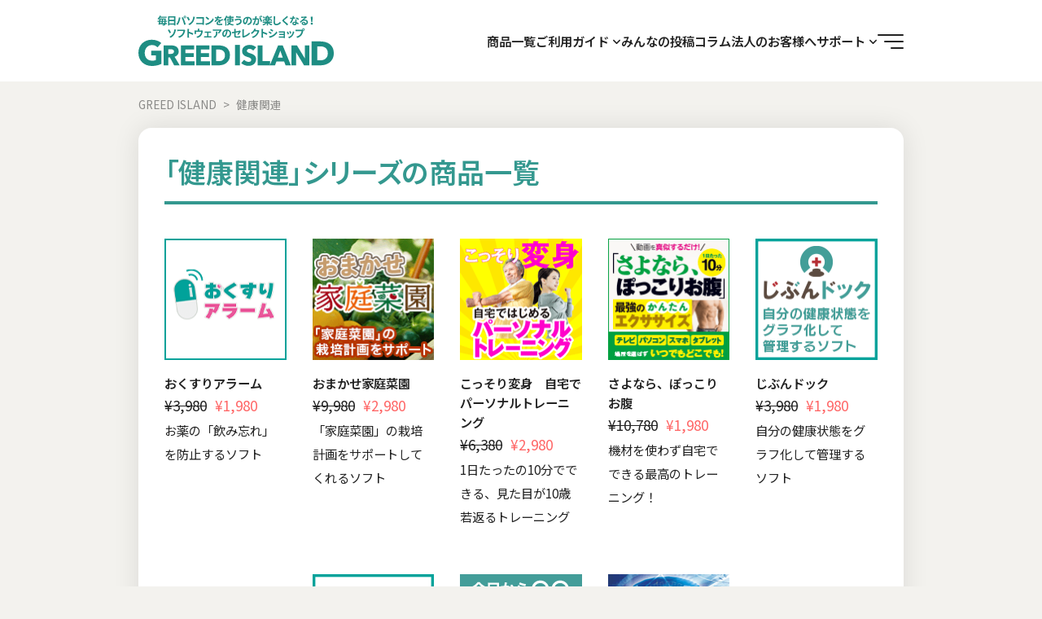

--- FILE ---
content_type: text/html; charset=UTF-8
request_url: https://greed-island.ne.jp/products/health
body_size: 44244
content:
<!DOCTYPE html>
<html lang="ja">
<head>
<meta charset="UTF-8" />
<meta name="viewport" content="width=device-width,minimum-scale=1.0,maximum-scale=1.0,user-scalable=no" />

<title>健康関連 &#8211; GREED ISLAND</title>
<meta name="description" content="毎日パソコンを使うのが楽しくなる！ソフトウェアのセレクトショップ">
<meta name="robots" content="noindex" />

<meta property="og:site_name" content="GREED ISLAND" />
<meta property="og:url" content="https://greed-island.ne.jp" />
<meta property="og:type" content="article" />
<meta property="og:title" content="商品カテゴリー  健康関連" />
<meta property="og:image" content="https://greed-island.ne.jp/wp-content/themes/gi2/images/ogp_image.jpg" />
<meta name="twitter:card" content="summary">
<meta name="twitter:image" content="https://greed-island.ne.jp/wp-content/themes/gi2/images/ogp_image.jpg" />

<meta name="format-detection" content="telephone=no">
<meta name="apple-mobile-web-app-title" content="GREED ISLAND" />
<link rel="apple-touch-icon" href="https://greed-island.ne.jp/wp-content/themes/gi2/images/touch-icon.png" />
<link rel="icon" type="image/png" href="https://greed-island.ne.jp/wp-content/themes/gi2/images/touch-icon.png" sizes="180x180">
<link rel="shortcut icon" href="https://greed-island.ne.jp/wp-content/themes/gi2/images/favicon.ico" />
<link rel="pingback" href="https://greed-island.ne.jp/xmlrpc.php" />


				<script>document.documentElement.className = document.documentElement.className + ' yes-js js_active js'</script>
			<meta name='robots' content='max-image-preview:large' />
	<style>img:is([sizes="auto" i], [sizes^="auto," i]) { contain-intrinsic-size: 3000px 1500px }</style>
	<script>window._wca = window._wca || [];</script>
<link rel='dns-prefetch' href='//stats.wp.com' />
<link rel='stylesheet' id='wp-block-library-css' href='https://greed-island.ne.jp/wp-includes/css/dist/block-library/style.min.css?ver=6.8.3' type='text/css' media='all' />
<style id='classic-theme-styles-inline-css' type='text/css'>
/*! This file is auto-generated */
.wp-block-button__link{color:#fff;background-color:#32373c;border-radius:9999px;box-shadow:none;text-decoration:none;padding:calc(.667em + 2px) calc(1.333em + 2px);font-size:1.125em}.wp-block-file__button{background:#32373c;color:#fff;text-decoration:none}
</style>
<link rel='stylesheet' id='mediaelement-css' href='https://greed-island.ne.jp/wp-includes/js/mediaelement/mediaelementplayer-legacy.min.css?ver=4.2.17' type='text/css' media='all' />
<link rel='stylesheet' id='wp-mediaelement-css' href='https://greed-island.ne.jp/wp-includes/js/mediaelement/wp-mediaelement.min.css?ver=6.8.3' type='text/css' media='all' />
<style id='jetpack-sharing-buttons-style-inline-css' type='text/css'>
.jetpack-sharing-buttons__services-list{display:flex;flex-direction:row;flex-wrap:wrap;gap:0;list-style-type:none;margin:5px;padding:0}.jetpack-sharing-buttons__services-list.has-small-icon-size{font-size:12px}.jetpack-sharing-buttons__services-list.has-normal-icon-size{font-size:16px}.jetpack-sharing-buttons__services-list.has-large-icon-size{font-size:24px}.jetpack-sharing-buttons__services-list.has-huge-icon-size{font-size:36px}@media print{.jetpack-sharing-buttons__services-list{display:none!important}}.editor-styles-wrapper .wp-block-jetpack-sharing-buttons{gap:0;padding-inline-start:0}ul.jetpack-sharing-buttons__services-list.has-background{padding:1.25em 2.375em}
</style>
<link rel='stylesheet' id='jquery-selectBox-css' href='https://greed-island.ne.jp/wp-content/plugins/yith-woocommerce-wishlist/assets/css/jquery.selectBox.css?ver=1.2.0' type='text/css' media='all' />
<link rel='stylesheet' id='woocommerce_prettyPhoto_css-css' href='//greed-island.ne.jp/wp-content/plugins/woocommerce/assets/css/prettyPhoto.css?ver=3.1.6' type='text/css' media='all' />
<link rel='stylesheet' id='yith-wcwl-main-css' href='https://greed-island.ne.jp/wp-content/plugins/yith-woocommerce-wishlist/assets/css/style.css?ver=4.12.0' type='text/css' media='all' />
<style id='yith-wcwl-main-inline-css' type='text/css'>
 :root { --color-add-to-wishlist-background: #333333; --color-add-to-wishlist-text: #FFFFFF; --color-add-to-wishlist-border: #333333; --color-add-to-wishlist-background-hover: #333333; --color-add-to-wishlist-text-hover: #FFFFFF; --color-add-to-wishlist-border-hover: #333333; --rounded-corners-radius: 16px; --color-add-to-cart-background: #333333; --color-add-to-cart-text: #FFFFFF; --color-add-to-cart-border: #333333; --color-add-to-cart-background-hover: #4F4F4F; --color-add-to-cart-text-hover: #FFFFFF; --color-add-to-cart-border-hover: #4F4F4F; --add-to-cart-rounded-corners-radius: 16px; --color-button-style-1-background: #333333; --color-button-style-1-text: #FFFFFF; --color-button-style-1-border: #333333; --color-button-style-1-background-hover: #4F4F4F; --color-button-style-1-text-hover: #FFFFFF; --color-button-style-1-border-hover: #4F4F4F; --color-button-style-2-background: #333333; --color-button-style-2-text: #FFFFFF; --color-button-style-2-border: #333333; --color-button-style-2-background-hover: #4F4F4F; --color-button-style-2-text-hover: #FFFFFF; --color-button-style-2-border-hover: #4F4F4F; --color-wishlist-table-background: #FFFFFF; --color-wishlist-table-text: #6d6c6c; --color-wishlist-table-border: #FFFFFF; --color-headers-background: #F4F4F4; --color-share-button-color: #FFFFFF; --color-share-button-color-hover: #FFFFFF; --color-fb-button-background: #39599E; --color-fb-button-background-hover: #595A5A; --color-tw-button-background: #45AFE2; --color-tw-button-background-hover: #595A5A; --color-pr-button-background: #AB2E31; --color-pr-button-background-hover: #595A5A; --color-em-button-background: #FBB102; --color-em-button-background-hover: #595A5A; --color-wa-button-background: #00A901; --color-wa-button-background-hover: #595A5A; --feedback-duration: 3s } 
 :root { --color-add-to-wishlist-background: #333333; --color-add-to-wishlist-text: #FFFFFF; --color-add-to-wishlist-border: #333333; --color-add-to-wishlist-background-hover: #333333; --color-add-to-wishlist-text-hover: #FFFFFF; --color-add-to-wishlist-border-hover: #333333; --rounded-corners-radius: 16px; --color-add-to-cart-background: #333333; --color-add-to-cart-text: #FFFFFF; --color-add-to-cart-border: #333333; --color-add-to-cart-background-hover: #4F4F4F; --color-add-to-cart-text-hover: #FFFFFF; --color-add-to-cart-border-hover: #4F4F4F; --add-to-cart-rounded-corners-radius: 16px; --color-button-style-1-background: #333333; --color-button-style-1-text: #FFFFFF; --color-button-style-1-border: #333333; --color-button-style-1-background-hover: #4F4F4F; --color-button-style-1-text-hover: #FFFFFF; --color-button-style-1-border-hover: #4F4F4F; --color-button-style-2-background: #333333; --color-button-style-2-text: #FFFFFF; --color-button-style-2-border: #333333; --color-button-style-2-background-hover: #4F4F4F; --color-button-style-2-text-hover: #FFFFFF; --color-button-style-2-border-hover: #4F4F4F; --color-wishlist-table-background: #FFFFFF; --color-wishlist-table-text: #6d6c6c; --color-wishlist-table-border: #FFFFFF; --color-headers-background: #F4F4F4; --color-share-button-color: #FFFFFF; --color-share-button-color-hover: #FFFFFF; --color-fb-button-background: #39599E; --color-fb-button-background-hover: #595A5A; --color-tw-button-background: #45AFE2; --color-tw-button-background-hover: #595A5A; --color-pr-button-background: #AB2E31; --color-pr-button-background-hover: #595A5A; --color-em-button-background: #FBB102; --color-em-button-background-hover: #595A5A; --color-wa-button-background: #00A901; --color-wa-button-background-hover: #595A5A; --feedback-duration: 3s } 
</style>
<link rel='stylesheet' id='amazon-payments-advanced-blocks-log-out-banner-css' href='https://greed-island.ne.jp/wp-content/plugins/woocommerce-gateway-amazon-payments-advanced/build/js/blocks/log-out-banner/style-index.css?ver=7b7a8388c5cd363f116c' type='text/css' media='all' />
<style id='global-styles-inline-css' type='text/css'>
:root{--wp--preset--aspect-ratio--square: 1;--wp--preset--aspect-ratio--4-3: 4/3;--wp--preset--aspect-ratio--3-4: 3/4;--wp--preset--aspect-ratio--3-2: 3/2;--wp--preset--aspect-ratio--2-3: 2/3;--wp--preset--aspect-ratio--16-9: 16/9;--wp--preset--aspect-ratio--9-16: 9/16;--wp--preset--color--black: #000000;--wp--preset--color--cyan-bluish-gray: #abb8c3;--wp--preset--color--white: #ffffff;--wp--preset--color--pale-pink: #f78da7;--wp--preset--color--vivid-red: #cf2e2e;--wp--preset--color--luminous-vivid-orange: #ff6900;--wp--preset--color--luminous-vivid-amber: #fcb900;--wp--preset--color--light-green-cyan: #7bdcb5;--wp--preset--color--vivid-green-cyan: #00d084;--wp--preset--color--pale-cyan-blue: #8ed1fc;--wp--preset--color--vivid-cyan-blue: #0693e3;--wp--preset--color--vivid-purple: #9b51e0;--wp--preset--gradient--vivid-cyan-blue-to-vivid-purple: linear-gradient(135deg,rgba(6,147,227,1) 0%,rgb(155,81,224) 100%);--wp--preset--gradient--light-green-cyan-to-vivid-green-cyan: linear-gradient(135deg,rgb(122,220,180) 0%,rgb(0,208,130) 100%);--wp--preset--gradient--luminous-vivid-amber-to-luminous-vivid-orange: linear-gradient(135deg,rgba(252,185,0,1) 0%,rgba(255,105,0,1) 100%);--wp--preset--gradient--luminous-vivid-orange-to-vivid-red: linear-gradient(135deg,rgba(255,105,0,1) 0%,rgb(207,46,46) 100%);--wp--preset--gradient--very-light-gray-to-cyan-bluish-gray: linear-gradient(135deg,rgb(238,238,238) 0%,rgb(169,184,195) 100%);--wp--preset--gradient--cool-to-warm-spectrum: linear-gradient(135deg,rgb(74,234,220) 0%,rgb(151,120,209) 20%,rgb(207,42,186) 40%,rgb(238,44,130) 60%,rgb(251,105,98) 80%,rgb(254,248,76) 100%);--wp--preset--gradient--blush-light-purple: linear-gradient(135deg,rgb(255,206,236) 0%,rgb(152,150,240) 100%);--wp--preset--gradient--blush-bordeaux: linear-gradient(135deg,rgb(254,205,165) 0%,rgb(254,45,45) 50%,rgb(107,0,62) 100%);--wp--preset--gradient--luminous-dusk: linear-gradient(135deg,rgb(255,203,112) 0%,rgb(199,81,192) 50%,rgb(65,88,208) 100%);--wp--preset--gradient--pale-ocean: linear-gradient(135deg,rgb(255,245,203) 0%,rgb(182,227,212) 50%,rgb(51,167,181) 100%);--wp--preset--gradient--electric-grass: linear-gradient(135deg,rgb(202,248,128) 0%,rgb(113,206,126) 100%);--wp--preset--gradient--midnight: linear-gradient(135deg,rgb(2,3,129) 0%,rgb(40,116,252) 100%);--wp--preset--font-size--small: 13px;--wp--preset--font-size--medium: 20px;--wp--preset--font-size--large: 36px;--wp--preset--font-size--x-large: 42px;--wp--preset--font-family--inter: "Inter", sans-serif;--wp--preset--font-family--cardo: Cardo;--wp--preset--spacing--20: 0.44rem;--wp--preset--spacing--30: 0.67rem;--wp--preset--spacing--40: 1rem;--wp--preset--spacing--50: 1.5rem;--wp--preset--spacing--60: 2.25rem;--wp--preset--spacing--70: 3.38rem;--wp--preset--spacing--80: 5.06rem;--wp--preset--shadow--natural: 6px 6px 9px rgba(0, 0, 0, 0.2);--wp--preset--shadow--deep: 12px 12px 50px rgba(0, 0, 0, 0.4);--wp--preset--shadow--sharp: 6px 6px 0px rgba(0, 0, 0, 0.2);--wp--preset--shadow--outlined: 6px 6px 0px -3px rgba(255, 255, 255, 1), 6px 6px rgba(0, 0, 0, 1);--wp--preset--shadow--crisp: 6px 6px 0px rgba(0, 0, 0, 1);}:where(.is-layout-flex){gap: 0.5em;}:where(.is-layout-grid){gap: 0.5em;}body .is-layout-flex{display: flex;}.is-layout-flex{flex-wrap: wrap;align-items: center;}.is-layout-flex > :is(*, div){margin: 0;}body .is-layout-grid{display: grid;}.is-layout-grid > :is(*, div){margin: 0;}:where(.wp-block-columns.is-layout-flex){gap: 2em;}:where(.wp-block-columns.is-layout-grid){gap: 2em;}:where(.wp-block-post-template.is-layout-flex){gap: 1.25em;}:where(.wp-block-post-template.is-layout-grid){gap: 1.25em;}.has-black-color{color: var(--wp--preset--color--black) !important;}.has-cyan-bluish-gray-color{color: var(--wp--preset--color--cyan-bluish-gray) !important;}.has-white-color{color: var(--wp--preset--color--white) !important;}.has-pale-pink-color{color: var(--wp--preset--color--pale-pink) !important;}.has-vivid-red-color{color: var(--wp--preset--color--vivid-red) !important;}.has-luminous-vivid-orange-color{color: var(--wp--preset--color--luminous-vivid-orange) !important;}.has-luminous-vivid-amber-color{color: var(--wp--preset--color--luminous-vivid-amber) !important;}.has-light-green-cyan-color{color: var(--wp--preset--color--light-green-cyan) !important;}.has-vivid-green-cyan-color{color: var(--wp--preset--color--vivid-green-cyan) !important;}.has-pale-cyan-blue-color{color: var(--wp--preset--color--pale-cyan-blue) !important;}.has-vivid-cyan-blue-color{color: var(--wp--preset--color--vivid-cyan-blue) !important;}.has-vivid-purple-color{color: var(--wp--preset--color--vivid-purple) !important;}.has-black-background-color{background-color: var(--wp--preset--color--black) !important;}.has-cyan-bluish-gray-background-color{background-color: var(--wp--preset--color--cyan-bluish-gray) !important;}.has-white-background-color{background-color: var(--wp--preset--color--white) !important;}.has-pale-pink-background-color{background-color: var(--wp--preset--color--pale-pink) !important;}.has-vivid-red-background-color{background-color: var(--wp--preset--color--vivid-red) !important;}.has-luminous-vivid-orange-background-color{background-color: var(--wp--preset--color--luminous-vivid-orange) !important;}.has-luminous-vivid-amber-background-color{background-color: var(--wp--preset--color--luminous-vivid-amber) !important;}.has-light-green-cyan-background-color{background-color: var(--wp--preset--color--light-green-cyan) !important;}.has-vivid-green-cyan-background-color{background-color: var(--wp--preset--color--vivid-green-cyan) !important;}.has-pale-cyan-blue-background-color{background-color: var(--wp--preset--color--pale-cyan-blue) !important;}.has-vivid-cyan-blue-background-color{background-color: var(--wp--preset--color--vivid-cyan-blue) !important;}.has-vivid-purple-background-color{background-color: var(--wp--preset--color--vivid-purple) !important;}.has-black-border-color{border-color: var(--wp--preset--color--black) !important;}.has-cyan-bluish-gray-border-color{border-color: var(--wp--preset--color--cyan-bluish-gray) !important;}.has-white-border-color{border-color: var(--wp--preset--color--white) !important;}.has-pale-pink-border-color{border-color: var(--wp--preset--color--pale-pink) !important;}.has-vivid-red-border-color{border-color: var(--wp--preset--color--vivid-red) !important;}.has-luminous-vivid-orange-border-color{border-color: var(--wp--preset--color--luminous-vivid-orange) !important;}.has-luminous-vivid-amber-border-color{border-color: var(--wp--preset--color--luminous-vivid-amber) !important;}.has-light-green-cyan-border-color{border-color: var(--wp--preset--color--light-green-cyan) !important;}.has-vivid-green-cyan-border-color{border-color: var(--wp--preset--color--vivid-green-cyan) !important;}.has-pale-cyan-blue-border-color{border-color: var(--wp--preset--color--pale-cyan-blue) !important;}.has-vivid-cyan-blue-border-color{border-color: var(--wp--preset--color--vivid-cyan-blue) !important;}.has-vivid-purple-border-color{border-color: var(--wp--preset--color--vivid-purple) !important;}.has-vivid-cyan-blue-to-vivid-purple-gradient-background{background: var(--wp--preset--gradient--vivid-cyan-blue-to-vivid-purple) !important;}.has-light-green-cyan-to-vivid-green-cyan-gradient-background{background: var(--wp--preset--gradient--light-green-cyan-to-vivid-green-cyan) !important;}.has-luminous-vivid-amber-to-luminous-vivid-orange-gradient-background{background: var(--wp--preset--gradient--luminous-vivid-amber-to-luminous-vivid-orange) !important;}.has-luminous-vivid-orange-to-vivid-red-gradient-background{background: var(--wp--preset--gradient--luminous-vivid-orange-to-vivid-red) !important;}.has-very-light-gray-to-cyan-bluish-gray-gradient-background{background: var(--wp--preset--gradient--very-light-gray-to-cyan-bluish-gray) !important;}.has-cool-to-warm-spectrum-gradient-background{background: var(--wp--preset--gradient--cool-to-warm-spectrum) !important;}.has-blush-light-purple-gradient-background{background: var(--wp--preset--gradient--blush-light-purple) !important;}.has-blush-bordeaux-gradient-background{background: var(--wp--preset--gradient--blush-bordeaux) !important;}.has-luminous-dusk-gradient-background{background: var(--wp--preset--gradient--luminous-dusk) !important;}.has-pale-ocean-gradient-background{background: var(--wp--preset--gradient--pale-ocean) !important;}.has-electric-grass-gradient-background{background: var(--wp--preset--gradient--electric-grass) !important;}.has-midnight-gradient-background{background: var(--wp--preset--gradient--midnight) !important;}.has-small-font-size{font-size: var(--wp--preset--font-size--small) !important;}.has-medium-font-size{font-size: var(--wp--preset--font-size--medium) !important;}.has-large-font-size{font-size: var(--wp--preset--font-size--large) !important;}.has-x-large-font-size{font-size: var(--wp--preset--font-size--x-large) !important;}
:where(.wp-block-post-template.is-layout-flex){gap: 1.25em;}:where(.wp-block-post-template.is-layout-grid){gap: 1.25em;}
:where(.wp-block-columns.is-layout-flex){gap: 2em;}:where(.wp-block-columns.is-layout-grid){gap: 2em;}
:root :where(.wp-block-pullquote){font-size: 1.5em;line-height: 1.6;}
</style>
<link rel='stylesheet' id='bbp-default-css' href='https://greed-island.ne.jp/wp-content/plugins/bbpress/templates/default/css/bbpress.min.css?ver=2.6.14' type='text/css' media='all' />
<link rel='stylesheet' id='wpdm-fonticon-css' href='https://greed-island.ne.jp/wp-content/plugins/download-manager/assets/wpdm-iconfont/css/wpdm-icons.css?ver=6.8.3' type='text/css' media='all' />
<link rel='stylesheet' id='wpdm-front-css' href='https://greed-island.ne.jp/wp-content/plugins/download-manager/assets/css/front.min.css?ver=6.8.3' type='text/css' media='all' />
<style id='woocommerce-inline-inline-css' type='text/css'>
.woocommerce form .form-row .required { visibility: visible; }
</style>
<link rel='stylesheet' id='gdatt-attachments-css' href='https://greed-island.ne.jp/wp-content/plugins/gd-bbpress-attachments/css/front.min.css?ver=4.9.3_b2830_free' type='text/css' media='all' />
<link rel='stylesheet' id='buttons-css' href='https://greed-island.ne.jp/wp-includes/css/buttons.min.css?ver=6.8.3' type='text/css' media='all' />
<link rel='stylesheet' id='dashicons-css' href='https://greed-island.ne.jp/wp-includes/css/dashicons.min.css?ver=6.8.3' type='text/css' media='all' />
<style id='dashicons-inline-css' type='text/css'>
[data-font="Dashicons"]:before {font-family: 'Dashicons' !important;content: attr(data-icon) !important;speak: none !important;font-weight: normal !important;font-variant: normal !important;text-transform: none !important;line-height: 1 !important;font-style: normal !important;-webkit-font-smoothing: antialiased !important;-moz-osx-font-smoothing: grayscale !important;}
</style>
<link rel='stylesheet' id='media-views-css' href='https://greed-island.ne.jp/wp-includes/css/media-views.min.css?ver=6.8.3' type='text/css' media='all' />
<link rel='stylesheet' id='imgareaselect-css' href='https://greed-island.ne.jp/wp-includes/js/imgareaselect/imgareaselect.css?ver=0.9.8' type='text/css' media='all' />
<link rel='stylesheet' id='fancybox-css' href='https://greed-island.ne.jp/wp-content/plugins/easy-fancybox/fancybox/1.5.4/jquery.fancybox.min.css?ver=6.8.3' type='text/css' media='screen' />
<script type="text/javascript" src="https://greed-island.ne.jp/wp-includes/js/jquery/jquery.min.js?ver=3.7.1" id="jquery-core-js"></script>
<script type="text/javascript" src="https://greed-island.ne.jp/wp-includes/js/jquery/jquery-migrate.min.js?ver=3.4.1" id="jquery-migrate-js"></script>
<script type="text/javascript" src="https://greed-island.ne.jp/wp-content/plugins/download-manager/assets/js/wpdm.min.js?ver=6.8.3" id="wpdm-frontend-js-js"></script>
<script type="text/javascript" id="wpdm-frontjs-js-extra">
/* <![CDATA[ */
var wpdm_url = {"home":"https:\/\/greed-island.ne.jp\/","site":"https:\/\/greed-island.ne.jp\/","ajax":"https:\/\/greed-island.ne.jp\/wp-admin\/admin-ajax.php"};
var wpdm_js = {"spinner":"<i class=\"wpdm-icon wpdm-sun wpdm-spin\"><\/i>","client_id":"77318b7aa969e893959d9a7595102e02"};
var wpdm_strings = {"pass_var":"\u30d1\u30b9\u30ef\u30fc\u30c9\u78ba\u8a8d\u5b8c\u4e86 !","pass_var_q":"\u30c0\u30a6\u30f3\u30ed\u30fc\u30c9\u3092\u958b\u59cb\u3059\u308b\u306b\u306f\u3001\u6b21\u306e\u30dc\u30bf\u30f3\u3092\u30af\u30ea\u30c3\u30af\u3057\u3066\u304f\u3060\u3055\u3044\u3002","start_dl":"\u30c0\u30a6\u30f3\u30ed\u30fc\u30c9\u958b\u59cb"};
/* ]]> */
</script>
<script type="text/javascript" src="https://greed-island.ne.jp/wp-content/plugins/download-manager/assets/js/front.min.js?ver=3.3.39" id="wpdm-frontjs-js"></script>
<script type="text/javascript" src="https://greed-island.ne.jp/wp-content/plugins/woocommerce/assets/js/jquery-blockui/jquery.blockUI.min.js?ver=2.7.0-wc.9.4.4" id="jquery-blockui-js" defer="defer" data-wp-strategy="defer"></script>
<script type="text/javascript" id="wc-add-to-cart-js-extra">
/* <![CDATA[ */
var wc_add_to_cart_params = {"ajax_url":"\/wp-admin\/admin-ajax.php","wc_ajax_url":"\/?wc-ajax=%%endpoint%%","i18n_view_cart":"\u304a\u8cb7\u3044\u7269\u30ab\u30b4\u3092\u8868\u793a","cart_url":"https:\/\/greed-island.ne.jp\/cart","is_cart":"","cart_redirect_after_add":"yes"};
/* ]]> */
</script>
<script type="text/javascript" src="https://greed-island.ne.jp/wp-content/plugins/woocommerce/assets/js/frontend/add-to-cart.min.js?ver=9.4.4" id="wc-add-to-cart-js" defer="defer" data-wp-strategy="defer"></script>
<script type="text/javascript" src="https://greed-island.ne.jp/wp-content/plugins/woocommerce/assets/js/js-cookie/js.cookie.min.js?ver=2.1.4-wc.9.4.4" id="js-cookie-js" defer="defer" data-wp-strategy="defer"></script>
<script type="text/javascript" id="woocommerce-js-extra">
/* <![CDATA[ */
var woocommerce_params = {"ajax_url":"\/wp-admin\/admin-ajax.php","wc_ajax_url":"\/?wc-ajax=%%endpoint%%"};
/* ]]> */
</script>
<script type="text/javascript" src="https://greed-island.ne.jp/wp-content/plugins/woocommerce/assets/js/frontend/woocommerce.min.js?ver=9.4.4" id="woocommerce-js" defer="defer" data-wp-strategy="defer"></script>
<script type="text/javascript" src="https://stats.wp.com/s-202606.js" id="woocommerce-analytics-js" defer="defer" data-wp-strategy="defer"></script>
<script type="text/javascript" id="utils-js-extra">
/* <![CDATA[ */
var userSettings = {"url":"\/","uid":"0","time":"1770045883","secure":"1"};
/* ]]> */
</script>
<script type="text/javascript" src="https://greed-island.ne.jp/wp-includes/js/utils.min.js?ver=6.8.3" id="utils-js"></script>
<script type="text/javascript" src="https://greed-island.ne.jp/wp-includes/js/plupload/moxie.min.js?ver=1.3.5.1" id="moxiejs-js"></script>
<script type="text/javascript" src="https://greed-island.ne.jp/wp-includes/js/plupload/plupload.min.js?ver=2.1.9" id="plupload-js"></script>
<!--[if lt IE 8]>
<script type="text/javascript" src="https://greed-island.ne.jp/wp-includes/js/json2.min.js?ver=2015-05-03" id="json2-js"></script>
<![endif]-->
<link rel="https://api.w.org/" href="https://greed-island.ne.jp/wp-json/" /><link rel="alternate" title="JSON" type="application/json" href="https://greed-island.ne.jp/wp-json/wp/v2/product_cat/72" /><link rel="EditURI" type="application/rsd+xml" title="RSD" href="https://greed-island.ne.jp/xmlrpc.php?rsd" />
	<style>img#wpstats{display:none}</style>
			<noscript><style>.woocommerce-product-gallery{ opacity: 1 !important; }</style></noscript>
	<style type="text/css">.recentcomments a{display:inline !important;padding:0 !important;margin:0 !important;}</style><style class='wp-fonts-local' type='text/css'>
@font-face{font-family:Inter;font-style:normal;font-weight:300 900;font-display:fallback;src:url('https://greed-island.ne.jp/wp-content/plugins/woocommerce/assets/fonts/Inter-VariableFont_slnt,wght.woff2') format('woff2');font-stretch:normal;}
@font-face{font-family:Cardo;font-style:normal;font-weight:400;font-display:fallback;src:url('https://greed-island.ne.jp/wp-content/plugins/woocommerce/assets/fonts/cardo_normal_400.woff2') format('woff2');}
</style>
<link rel="icon" href="https://greed-island.ne.jp/wp-content/uploads/2019/11/favicon-2.gif" sizes="32x32" />
<link rel="icon" href="https://greed-island.ne.jp/wp-content/uploads/2019/11/favicon-2.gif" sizes="192x192" />
<link rel="apple-touch-icon" href="https://greed-island.ne.jp/wp-content/uploads/2019/11/favicon-2.gif" />
<meta name="msapplication-TileImage" content="https://greed-island.ne.jp/wp-content/uploads/2019/11/favicon-2.gif" />
<meta name="generator" content="WordPress Download Manager 3.3.39" />
                <style>
        /* WPDM Link Template Styles */        </style>
                <style>

            :root {
                --color-primary: #4a8eff;
                --color-primary-rgb: 74, 142, 255;
                --color-primary-hover: #4a8eff;
                --color-primary-active: #4a8eff;
                --clr-sec: #6c757d;
                --clr-sec-rgb: 108, 117, 125;
                --clr-sec-hover: #6c757d;
                --clr-sec-active: #6c757d;
                --color-secondary: #6c757d;
                --color-secondary-rgb: 108, 117, 125;
                --color-secondary-hover: #6c757d;
                --color-secondary-active: #6c757d;
                --color-success: #18ce0f;
                --color-success-rgb: 24, 206, 15;
                --color-success-hover: #18ce0f;
                --color-success-active: #18ce0f;
                --color-info: #2CA8FF;
                --color-info-rgb: 44, 168, 255;
                --color-info-hover: #2CA8FF;
                --color-info-active: #2CA8FF;
                --color-warning: #FFB236;
                --color-warning-rgb: 255, 178, 54;
                --color-warning-hover: #FFB236;
                --color-warning-active: #FFB236;
                --color-danger: #ff5062;
                --color-danger-rgb: 255, 80, 98;
                --color-danger-hover: #ff5062;
                --color-danger-active: #ff5062;
                --color-green: #30b570;
                --color-blue: #0073ff;
                --color-purple: #8557D3;
                --color-red: #ff5062;
                --color-muted: rgba(69, 89, 122, 0.6);
                --wpdm-font: "Rubik", -apple-system, BlinkMacSystemFont, "Segoe UI", Roboto, Helvetica, Arial, sans-serif, "Apple Color Emoji", "Segoe UI Emoji", "Segoe UI Symbol";
            }

            .wpdm-download-link.btn.btn-primary {
                border-radius: 4px;
            }


        </style>
        
<link rel="stylesheet" href="https://greed-island.ne.jp/wp-content/themes/gi2/class.css?20260202" />
<link rel="stylesheet" href="https://greed-island.ne.jp/wp-content/themes/gi2/style.css?20260202" />

	<style>
		.payment_method_cheque {display:none;}
	</style>

<script src="https://greed-island.ne.jp/wp-content/themes/gi2/js/scroll.js"></script>




<script async src="https://www.googletagmanager.com/gtag/js?id=G-JD2XEDV6V8"></script>
<script>
  window.dataLayer = window.dataLayer || [];
  function gtag(){dataLayer.push(arguments);}
  gtag('js', new Date());
	gtag('config', 'G-JD2XEDV6V8',{
		});
	jQuery(function($){		$('a').on('click', function(e){			if (this.hostname !== window.location.hostname) {				gtag('event', 'outbound_click', {'link_text': this.innerText,'link_url': this.href});			}
		});
	});
</script>

<script async src="https://s.yimg.jp/images/listing/tool/cv/ytag.js"></script>
<script>
window.yjDataLayer = window.yjDataLayer || [];
function ytag() { yjDataLayer.push(arguments); }
ytag({"type":"ycl_cookie"});
</script>


<script type="text/javascript">
jQuery(function(){jQuery("a").click(function(e){
	var ahref = jQuery(this).attr('href');
	if(ahref.indexOf("http")!=-1 && ahref.indexOf("greed-island.ne.jp")==-1){
    gtag('event', this.innerText, {
      'event_category': 'click',
      'event_label': this.href
    });
	}
});});
</script>

<script>
  document.addEventListener( 'wpcf7mailsent', function( event ) {
  gtag('event', 'submit', {'event_category': 'ContactForm', 'event_label': ''});
  }, false );
</script>



	<!-- <style>
	.page-checkout .payment_method_paydesign_cc{
		display:none!important;
	}
	</style> -->


</head>

<body class="archive tax-product_cat term-health term-72 wp-theme-gi2 theme-gi2 woocommerce woocommerce-page woocommerce-no-js">

<div id="page">

  
	<header id="header" class="sticky">

		<div id="header-inner" class="container">

							<div id="header-title">
					<a href="https://greed-island.ne.jp/" rel="home">
						<svg version="1.1" xmlns="http://www.w3.org/2000/svg" xmlns:xlink="http://www.w3.org/1999/xlink" x="0px" y="0px"
	 width="280.797px" height="71.693px" viewBox="0 0 280.797 71.693"
	 xml:space="preserve">

<title>GREED ISLAND</title>
<desc>毎日パソコンを使うのが楽しくなる！ソフトウェアのセレクトショップ</desc>

<g>
	<path d="M27.025,70.843c-2.317,0.566-4.843,0.851-7.575,0.851c-2.834,0-5.442-0.45-7.825-1.351
		c-2.384-0.9-4.434-2.166-6.15-3.8c-1.717-1.633-3.059-3.591-4.024-5.875C0.482,58.385,0,55.843,0,53.043
		c0-2.833,0.491-5.4,1.475-7.7c0.983-2.3,2.342-4.258,4.075-5.875c1.733-1.616,3.767-2.857,6.101-3.725
		c2.332-0.867,4.85-1.3,7.55-1.3c2.8,0,5.399,0.425,7.8,1.275c2.4,0.85,4.35,1.992,5.85,3.425l-5.399,6.15
		c-0.834-0.966-1.934-1.758-3.3-2.375c-1.367-0.616-2.918-0.925-4.65-0.925c-1.5,0-2.884,0.275-4.15,0.825
		c-1.267,0.55-2.367,1.317-3.3,2.3c-0.934,0.983-1.658,2.15-2.175,3.5C9.357,49.968,9.1,51.443,9.1,53.043
		c0,1.634,0.233,3.134,0.7,4.5c0.467,1.367,1.158,2.542,2.075,3.525c0.916,0.984,2.05,1.75,3.4,2.3
		c1.35,0.55,2.891,0.825,4.625,0.825c1,0,1.949-0.075,2.85-0.225c0.9-0.15,1.732-0.391,2.5-0.725v-6.45H18.5v-6.9h14.6v18.75
		C31.366,69.543,29.342,70.276,27.025,70.843z"/>
	<path d="M51.396,70.793l-6.148-11.24h-2.332v11.24h-6.68v-28.32h10.8c1.36,0,2.687,0.14,3.98,0.42
		c1.293,0.28,2.453,0.753,3.479,1.42c1.026,0.667,1.847,1.547,2.46,2.64c0.613,1.094,0.92,2.454,0.92,4.08
		c0,1.92-0.52,3.534-1.56,4.84c-1.04,1.307-2.48,2.24-4.32,2.8l7.4,12.12H51.396z M51.115,51.153c0-0.666-0.141-1.206-0.422-1.62
		s-0.644-0.733-1.085-0.96c-0.443-0.226-0.938-0.38-1.488-0.46c-0.549-0.08-1.078-0.12-1.587-0.12h-3.658v6.6h3.256
		c0.562,0,1.139-0.046,1.729-0.14c0.59-0.093,1.125-0.26,1.608-0.5c0.482-0.24,0.877-0.586,1.186-1.04
		C50.961,52.46,51.115,51.873,51.115,51.153z"/>
	<path d="M61.075,70.793v-28.32h19.04v5.76h-12.44v5.36h11.761v5.48H67.675v5.88h13.16v5.84H61.075z"/>
	<path d="M83.095,70.793v-28.32h19.04v5.76h-12.44v5.36h11.761v5.48H89.694v5.88h13.16v5.84H83.095z"/>
	<path d="M131.555,56.553c0,2.48-0.461,4.62-1.381,6.42c-0.92,1.8-2.133,3.28-3.641,4.44
		c-1.506,1.16-3.207,2.014-5.1,2.561s-3.814,0.819-5.76,0.819h-10.56v-28.32h10.24c2,0,3.973,0.233,5.92,0.7
		c1.947,0.467,3.68,1.24,5.201,2.32c1.52,1.08,2.746,2.527,3.68,4.34C131.088,51.646,131.555,53.887,131.555,56.553z
			M124.434,56.553c0-1.6-0.26-2.926-0.779-3.98c-0.52-1.053-1.215-1.893-2.08-2.52c-0.867-0.626-1.854-1.073-2.961-1.34
		c-1.105-0.266-2.246-0.4-3.42-0.4h-3.4v16.56h3.24c1.227,0,2.406-0.14,3.541-0.42c1.133-0.28,2.133-0.74,3-1.38
		c0.865-0.64,1.561-1.493,2.08-2.56C124.174,59.447,124.434,58.127,124.434,56.553z"/>
	<path d="M138.85,70.793V41.765h7.053v29.028H138.85z"/>
	<path d="M164.979,49.833c-0.588-0.746-1.354-1.34-2.301-1.78c-0.947-0.44-1.859-0.66-2.74-0.66
		c-0.453,0-0.914,0.04-1.379,0.12c-0.467,0.08-0.887,0.233-1.26,0.46c-0.375,0.227-0.688,0.52-0.941,0.88s-0.379,0.82-0.379,1.38
		c0,0.48,0.1,0.88,0.299,1.2c0.201,0.32,0.494,0.6,0.881,0.84c0.387,0.24,0.846,0.46,1.381,0.66c0.531,0.2,1.133,0.407,1.799,0.62
		c0.961,0.32,1.961,0.674,3,1.06c1.041,0.387,1.986,0.9,2.84,1.54c0.854,0.64,1.561,1.434,2.121,2.38
		c0.559,0.947,0.84,2.126,0.84,3.54c0,1.627-0.301,3.034-0.9,4.22c-0.6,1.187-1.406,2.167-2.42,2.94s-2.174,1.347-3.48,1.72
		s-2.654,0.561-4.039,0.561c-2.027,0-3.988-0.354-5.881-1.061c-1.895-0.706-3.467-1.714-4.721-3.02l4.48-4.56
		c0.693,0.854,1.607,1.567,2.74,2.14c1.133,0.574,2.26,0.86,3.381,0.86c0.506,0,1-0.053,1.479-0.16c0.48-0.106,0.9-0.28,1.262-0.52
		c0.359-0.24,0.645-0.56,0.859-0.96c0.213-0.4,0.32-0.88,0.32-1.44c0-0.533-0.135-0.986-0.4-1.36
		c-0.268-0.373-0.646-0.713-1.141-1.02c-0.494-0.306-1.107-0.586-1.84-0.84c-0.734-0.253-1.566-0.526-2.5-0.82
		c-0.906-0.293-1.793-0.64-2.66-1.04s-1.639-0.913-2.32-1.54c-0.68-0.626-1.227-1.386-1.639-2.28
		c-0.414-0.893-0.621-1.98-0.621-3.26c0-1.573,0.32-2.92,0.961-4.04c0.639-1.12,1.48-2.04,2.52-2.76
		c1.039-0.72,2.213-1.246,3.52-1.58c1.307-0.333,2.627-0.5,3.961-0.5c1.6,0,3.232,0.294,4.9,0.88
		c1.666,0.587,3.125,1.454,4.379,2.6L164.979,49.833z"/>
	<path d="M171.499,70.793v-28.32h6.879v22.36h10.961v5.96H171.499z"/>
	<path d="M211.598,70.793l-2.201-5.56h-10.959l-2.08,5.56h-7.439l11.879-28.32h6.641l11.76,28.32H211.598z
			M203.997,50.033l-3.6,9.72h7.121L203.997,50.033z"/>
	<path d="M238.098,70.793l-11.4-18.52h-0.119l0.158,18.52h-6.639v-28.32h7.799l11.361,18.48h0.119
		l-0.16-18.48h6.641v28.32H238.098z"/>
	<path d="M280.797,53.705c0,2.976-0.553,5.544-1.656,7.704c-1.104,2.16-2.561,3.936-4.367,5.328
		c-1.809,1.392-3.85,2.417-6.121,3.073s-4.576,0.983-6.912,0.983h-12.672V36.809h12.289c2.4,0,4.768,0.28,7.104,0.84
		c2.336,0.56,4.416,1.488,6.24,2.784s3.295,3.032,4.416,5.208C280.237,47.817,280.797,50.505,280.797,53.705z M272.254,53.705
		c0-1.92-0.312-3.512-0.938-4.776c-0.623-1.264-1.455-2.272-2.496-3.024c-1.039-0.751-2.225-1.288-3.551-1.608
		c-1.328-0.319-2.697-0.48-4.105-0.48h-4.08v19.872h3.889c1.473,0,2.889-0.168,4.248-0.504s2.561-0.888,3.6-1.656
		c1.041-0.768,1.873-1.792,2.496-3.072C271.942,57.177,272.254,55.593,272.254,53.705z"/>
</g>
<g>
	<path d="M39.107,9.044c-0.045,0.645-0.105,1.215-0.15,1.695h1.875v1.56h-2.115
		c-0.15,0.645-0.3,1.035-0.48,1.275c-0.36,0.495-0.765,0.63-1.305,0.705c-0.48,0.075-1.275,0.06-2.07,0.015
		c-0.015-0.375-0.195-0.945-0.42-1.32c0.72,0.075,1.32,0.09,1.665,0.09c0.27,0,0.405-0.06,0.57-0.27
		c0.09-0.09,0.165-0.255,0.24-0.495h-6.09c-0.045,0.3-0.105,0.585-0.15,0.84l-1.8-0.12c0.225-1.095,0.465-2.49,0.69-3.975h-2.235
		V7.439h2.475c0.135-0.99,0.255-1.965,0.345-2.88c-0.36,0.435-0.765,0.87-1.2,1.275c-0.345-0.405-1.035-0.915-1.485-1.125
		c1.59-1.305,2.625-2.985,3.195-4.425l1.92,0.315c-0.165,0.36-0.33,0.72-0.51,1.065h8.505v1.59h-9.45
		c-0.225,0.345-0.48,0.69-0.735,1.02h8.97c0,0-0.015,0.555-0.015,0.78c-0.045,0.885-0.075,1.665-0.12,2.385h1.995v1.605H39.107z
			M31.353,9.044c-0.09,0.585-0.18,1.155-0.255,1.695h2.145c0.075-0.525,0.15-1.095,0.225-1.695H31.353z M31.788,5.834
		c-0.075,0.525-0.135,1.065-0.21,1.605h2.055c0.06-0.54,0.105-1.08,0.15-1.605H31.788z M37.202,10.739
		c0.06-0.465,0.105-1.035,0.165-1.695h-2.265c-0.06,0.6-0.135,1.17-0.195,1.695H37.202z M37.457,7.439
		c0.03-0.495,0.06-1.035,0.09-1.605h-2.115c-0.045,0.525-0.09,1.065-0.15,1.605H37.457z"/>
	<path d="M53.08,1.185v12.899h-1.92v-0.945H44.5v0.975h-1.845V1.185H53.08z M44.5,2.985v3.225h6.66V2.985
		H44.5z M51.16,11.339v-3.36H44.5v3.36H51.16z"/>
	<path d="M58.24,2.625l2.19,0.45c-0.135,0.435-0.3,1.17-0.36,1.5c-0.21,1.05-0.765,3.12-1.275,4.515
		c-0.54,1.455-1.425,3.165-2.22,4.29l-2.1-0.885c0.945-1.23,1.83-2.85,2.34-4.17C57.49,6.645,58.06,4.53,58.24,2.625z M62.05,3.075
		l1.995-0.645c0.615,1.17,1.65,3.465,2.205,4.92c0.54,1.35,1.335,3.75,1.755,5.235l-2.22,0.72c-0.42-1.785-0.96-3.675-1.56-5.295
		C63.655,6.435,62.68,4.215,62.05,3.075z M66.819,0.405c0.99,0,1.8,0.81,1.8,1.8c0,0.975-0.81,1.785-1.8,1.785
		c-0.99,0-1.8-0.81-1.8-1.785C65.02,1.215,65.83,0.405,66.819,0.405z M66.819,3.06c0.48,0,0.87-0.39,0.87-0.855
		c0-0.48-0.39-0.87-0.87-0.87s-0.87,0.39-0.87,0.87C65.95,2.669,66.339,3.06,66.819,3.06z"/>
	<path d="M71.41,1.77c0.75,1.05,2.04,3.345,2.595,4.395l-1.98,1.125C71.41,5.955,70.3,3.899,69.49,2.76
		L71.41,1.77z M76.855,8.04c1.11-1.605,1.53-3.3,1.77-4.53c0.15-0.69,0.21-1.44,0.195-1.815l2.43,0.345
		c-0.18,0.57-0.345,1.305-0.45,1.74c-0.39,1.755-0.99,3.584-2.085,5.265c-1.17,1.815-2.835,3.45-5.205,4.605l-1.785-1.545
		C74.155,11.099,75.76,9.614,76.855,8.04z"/>
	<path d="M91.997,13.319c0.015-0.24,0.015-0.495,0.015-0.78h-6.84c-0.585,0-1.44,0.045-1.935,0.09v-2.145
		c0.525,0.045,1.2,0.09,1.875,0.09h6.915V4.365h-6.735c-0.63,0-1.44,0.03-1.86,0.06V2.34c0.555,0.06,1.335,0.09,1.86,0.09h7.544
		c0.435,0,1.065-0.015,1.32-0.03c-0.015,0.345-0.045,0.945-0.045,1.38v7.77c0,0.525,0.03,1.32,0.06,1.77H91.997z"/>
	<path d="M101.74,9.614c2.55-1.515,4.515-3.81,5.459-5.834l1.17,2.115c-1.14,2.025-3.135,4.095-5.55,5.55
		c-1.515,0.915-3.45,1.755-5.564,2.115l-1.26-1.98C98.335,11.25,100.285,10.484,101.74,9.614z M101.74,4.754l-1.53,1.575
		c-0.78-0.84-2.655-2.475-3.75-3.24l1.41-1.5C98.92,2.295,100.87,3.854,101.74,4.754z"/>
	<path d="M115.809,10.83c0.031-0.435,0.045-1.125,0.061-1.77c-1.095,0.6-1.695,1.185-1.695,1.92
		c0,0.825,0.705,1.05,2.16,1.05c1.26,0,2.91-0.165,4.215-0.435l-0.061,1.935c-0.989,0.12-2.805,0.24-4.199,0.24
		c-2.324,0-4.08-0.555-4.08-2.475c0-1.89,1.801-3.09,3.495-3.96c-0.239-0.375-0.63-0.51-1.034-0.51c-0.841,0-1.756,0.48-2.326,1.02
		c-0.449,0.45-0.869,0.99-1.379,1.635l-1.59-1.185c1.56-1.44,2.609-2.76,3.27-4.08h-0.18c-0.601,0-1.695-0.03-2.506-0.105V2.37
		c0.75,0.12,1.86,0.165,2.61,0.165h0.72c0.18-0.675,0.285-1.275,0.301-1.695l1.949,0.165c-0.074,0.36-0.18,0.87-0.359,1.47
		c1.395-0.075,2.895-0.195,4.199-0.435l-0.015,1.74c-1.425,0.21-3.255,0.33-4.845,0.39c-0.24,0.525-0.54,1.065-0.855,1.5
		c0.391-0.195,1.186-0.3,1.68-0.3c0.9,0,1.65,0.39,1.98,1.155c0.766-0.36,1.395-0.615,2.01-0.885
		c0.57-0.255,1.096-0.51,1.635-0.765l0.75,1.725c-0.48,0.12-1.26,0.42-1.77,0.63c-0.66,0.255-1.5,0.585-2.415,1.005
		c0.015,0.825,0.045,1.92,0.06,2.595H115.809z"/>
	<path d="M132.812,8.804c-0.12,0.93-0.375,1.815-0.825,2.61c1.381,0.66,3.105,1.08,5.131,1.26
		c-0.375,0.39-0.841,1.125-1.066,1.59c-2.024-0.255-3.734-0.78-5.129-1.575c-0.721,0.66-1.74,1.215-3.075,1.605
		c-0.225-0.39-0.75-1.11-1.11-1.485c1.201-0.27,2.086-0.66,2.73-1.155c-0.734-0.615-1.335-1.38-1.845-2.235l1.454-0.45
		c0.361,0.585,0.841,1.095,1.396,1.545c0.3-0.54,0.465-1.095,0.556-1.71h-3.346V4.425h3.45v-1.05h-3.765v-1.38
		c-0.271,0.57-0.57,1.155-0.9,1.725v10.604h-1.695V6.27c-0.404,0.51-0.81,0.99-1.229,1.41c-0.165-0.435-0.646-1.395-0.944-1.83
		c1.424-1.35,2.819-3.465,3.629-5.595l1.65,0.54c-0.135,0.315-0.27,0.63-0.405,0.96h3.66V0.39h1.771v1.365h3.975v1.62h-3.975v1.05
		h3.569v4.379H132.812z M131.132,7.364V7.169v-1.29h-1.845v1.485H131.132z M132.903,5.879v1.305v0.18h1.859V5.879H132.903z"/>
	<path d="M144.219,6.285c-1.635,0-3.104,0.495-3.869,0.72c-0.436,0.135-1.005,0.36-1.439,0.51l-0.556-2.115
		c0.495-0.045,1.14-0.15,1.62-0.255c1.095-0.24,2.76-0.675,4.484-0.675c2.355,0,4.006,1.335,4.006,3.66
		c0,3.18-2.94,5.16-7.065,5.73L140.321,12c3.689-0.42,6.044-1.62,6.044-3.945C146.365,7.08,145.615,6.27,144.219,6.285z
			M147.219,1.59l-0.299,1.83c-1.74-0.12-4.965-0.405-6.676-0.705l0.301-1.8C142.27,1.29,145.645,1.59,147.219,1.59z"/>
	<path d="M156.363,11.849c0.569-0.075,0.989-0.15,1.38-0.24c1.904-0.45,3.375-1.815,3.375-3.975
		c0-2.055-1.11-3.584-3.105-3.93c-0.209,1.26-0.465,2.64-0.885,4.035c-0.885,3-2.175,4.83-3.795,4.83
		c-1.635,0-3.029-1.815-3.029-4.32c0-3.42,2.984-6.36,6.84-6.36c3.674,0,5.999,2.565,5.999,5.805c0,3.12-1.92,5.34-5.669,5.91
		L156.363,11.849z M155.208,7.35c0.346-1.095,0.615-2.37,0.795-3.6c-2.46,0.51-3.765,2.67-3.765,4.305
		c0,1.5,0.601,2.235,1.155,2.235C154.008,10.29,154.608,9.359,155.208,7.35z"/>
	<path d="M170.139,1.29c-0.09,0.39-0.18,0.855-0.254,1.23c-0.09,0.45-0.211,0.99-0.315,1.53
		c0.495-0.03,0.944-0.06,1.245-0.06c1.574,0,2.685,0.705,2.685,2.835c0,1.755-0.21,4.125-0.84,5.415
		c-0.495,1.035-1.306,1.365-2.444,1.365c-0.556,0-1.275-0.09-1.771-0.21l-0.33-1.965c0.569,0.165,1.44,0.315,1.83,0.315
		c0.495,0,0.87-0.15,1.11-0.645c0.404-0.825,0.6-2.595,0.6-4.064c0-1.185-0.51-1.35-1.439-1.35c-0.24,0-0.601,0.03-1.021,0.06
		c-0.585,2.25-1.665,5.745-3.03,7.935l-1.935-0.78c1.44-1.95,2.46-4.92,2.985-6.945c-0.525,0.06-0.99,0.12-1.275,0.165
		c-0.42,0.045-1.186,0.15-1.65,0.225l-0.164-2.01c0.539,0.045,1.034,0.015,1.574,0c0.465-0.015,1.17-0.06,1.92-0.12
		c0.21-1.14,0.33-2.22,0.314-3.15L170.139,1.29z M175.464,3.06c0.87,1.365,1.979,3.87,2.415,5.175l-1.891,0.885
		c-0.389-1.65-1.439-4.275-2.504-5.595l1.379-0.585c-0.299-0.57-0.674-1.29-1.02-1.77l1.186-0.495
		c0.375,0.555,0.899,1.5,1.199,2.055L175.464,3.06z M176.83,2.564c-0.315-0.63-0.796-1.515-1.216-2.07L176.799,0
		c0.405,0.57,0.96,1.515,1.215,2.04L176.83,2.564z"/>
	<path d="M187.794,10.319c1.245,0.96,3.015,1.77,4.694,2.22c-0.375,0.36-0.914,1.065-1.185,1.5
		c-1.755-0.585-3.6-1.65-4.979-2.91v3.135h-1.8v-3.18c-1.351,1.335-3.181,2.43-4.935,3.075c-0.285-0.465-0.825-1.14-1.2-1.5
		c1.68-0.465,3.419-1.335,4.665-2.34h-4.275V8.774h5.745V7.77h-2.011v-6h1.771c0.136-0.495,0.255-1.065,0.315-1.485l1.979,0.21
		c-0.165,0.45-0.345,0.885-0.495,1.275h2.28v1.5c0.72-0.615,1.62-1.545,2.159-2.25l1.53,0.915c-0.795,0.87-1.755,1.755-2.52,2.355
		l-1.17-0.78v1.86l0.659-0.75c1.11,0.54,2.67,1.44,3.436,2.055l-1.096,1.335c-0.645-0.57-1.92-1.395-2.999-1.995V7.77h-2.04v1.005
		h5.789v1.545H187.794z M182.469,6.18c-1.035,0.645-2.205,1.35-3.149,1.875l-0.885-1.47c0.899-0.405,2.235-1.125,3.555-1.83
		L182.469,6.18z M181.014,4.56c-0.434-0.69-1.439-1.665-2.324-2.325l1.23-1.02c0.869,0.6,1.92,1.515,2.399,2.19L181.014,4.56z
			M186.625,3.135h-2.46v0.99h2.46V3.135z M184.165,6.419h2.46v-1.02h-2.46V6.419z"/>
	<path d="M196.712,1.14c-0.104,0.63-0.181,1.38-0.194,1.98c-0.076,1.59-0.181,4.92-0.181,6.765
		c0,1.5,0.899,1.98,2.04,1.98c2.46,0,4.02-1.41,5.085-3.03l1.35,1.665c-0.96,1.41-3.06,3.39-6.45,3.39
		c-2.43,0-4.004-1.065-4.004-3.6c0-1.995,0.149-5.895,0.149-7.17c0-0.705-0.06-1.425-0.194-2.01L196.712,1.14z"/>
	<path d="M215.083,2.22c-0.465,0.345-0.96,0.735-1.305,1.005c-0.96,0.78-2.925,2.295-3.915,3.15
		c-0.795,0.675-0.779,0.84,0.029,1.53c1.111,0.945,3.976,3.21,5.445,4.635l-1.725,1.59c-0.42-0.465-0.885-0.93-1.305-1.38
		c-0.811-0.855-3.075-2.79-4.44-3.945c-1.47-1.245-1.35-2.07,0.136-3.3c1.154-0.945,3.194-2.595,4.199-3.584
		c0.42-0.405,0.9-0.9,1.141-1.245L215.083,2.22z"/>
	<path d="M225.314,4.245c-0.675,0.18-1.591,0.375-2.58,0.51c-0.705,2.085-1.979,4.665-3.18,6.36
		l-1.815-0.915c1.2-1.455,2.37-3.645,3.03-5.25c-0.255,0.015-0.511,0.015-0.765,0.015c-0.615,0-1.215-0.015-1.86-0.045l-0.135-1.74
		c0.645,0.075,1.44,0.105,1.979,0.105c0.436,0,0.885-0.015,1.335-0.045c0.21-0.825,0.375-1.725,0.405-2.49l2.055,0.21
		c-0.119,0.48-0.3,1.23-0.51,2.025c0.72-0.12,1.41-0.285,1.994-0.465L225.314,4.245z M227.264,5.58
		c-0.045,0.63-0.016,1.245,0,1.905c0.015,0.42,0.045,1.14,0.09,1.875c1.274,0.48,2.324,1.23,3.074,1.905l-0.99,1.59
		c-0.524-0.48-1.199-1.08-2.01-1.575v0.135c0,1.38-0.75,2.459-2.864,2.459c-1.845,0-3.3-0.825-3.3-2.459
		c0-1.455,1.215-2.58,3.285-2.58c0.344,0,0.689,0.03,1.004,0.06c-0.045-1.11-0.119-2.415-0.164-3.315H227.264z M225.629,10.5
		c-0.391-0.09-0.781-0.15-1.201-0.15c-0.854,0-1.409,0.36-1.409,0.885c0,0.555,0.465,0.93,1.274,0.93
		c1.006,0,1.336-0.585,1.336-1.38V10.5z M229.813,6.375c-0.854-0.69-2.549-1.665-3.569-2.115l0.96-1.47
		c1.064,0.465,2.91,1.47,3.66,2.01L229.813,6.375z"/>
	<path d="M242.188,2.7c-0.359,0.225-0.705,0.45-1.035,0.675C240.358,3.93,238.798,5.25,237.869,6
		c0.495-0.135,0.915-0.165,1.395-0.165c2.521,0,4.44,1.575,4.44,3.735c0,2.34-1.785,4.2-5.37,4.2c-2.069,0-3.63-0.945-3.63-2.43
		c0-1.2,1.095-2.31,2.67-2.31c1.83,0,2.939,1.125,3.165,2.535c0.81-0.435,1.214-1.125,1.214-2.025c0-1.335-1.35-2.235-3.074-2.235
		c-2.279,0-3.765,1.215-5.354,3.015l-1.351-1.395c1.051-0.855,2.836-2.37,3.721-3.09c0.824-0.69,2.369-1.935,3.104-2.58
		c-0.765,0.015-2.805,0.105-3.585,0.165c-0.404,0.015-0.869,0.06-1.215,0.12l-0.061-1.935c0.42,0.045,0.931,0.075,1.351,0.075
		c0.78,0,3.96-0.075,4.8-0.15c0.615-0.045,0.959-0.105,1.141-0.15L242.188,2.7z M238.829,12.044c-0.09-0.96-0.645-1.59-1.455-1.59
		c-0.555,0-0.915,0.33-0.915,0.705c0,0.555,0.63,0.93,1.5,0.93C238.274,12.089,238.559,12.074,238.829,12.044z"/>
	<path d="M247.618,11.654c0-0.855,0.676-1.485,1.561-1.485s1.561,0.63,1.561,1.485
		c0,0.87-0.676,1.47-1.561,1.47S247.618,12.524,247.618,11.654z M247.874,4.004l-0.061-2.235h2.746l-0.076,2.235l-0.525,5.13
		h-1.545L247.874,4.004z"/>
	<path d="M44.228,19.77c0.75,1.05,2.04,3.345,2.595,4.395l-1.98,1.125c-0.615-1.335-1.725-3.39-2.535-4.53
		L44.228,19.77z M49.673,26.04c1.11-1.605,1.53-3.3,1.77-4.53c0.15-0.69,0.21-1.44,0.195-1.815l2.43,0.345
		c-0.18,0.57-0.345,1.305-0.45,1.74c-0.39,1.755-0.99,3.584-2.085,5.265c-1.17,1.815-2.835,3.45-5.205,4.605l-1.785-1.545
		C46.973,29.099,48.578,27.614,49.673,26.04z"/>
	<path d="M67.335,21c-0.135,0.3-0.255,0.72-0.33,1.05c-0.345,1.47-1.005,3.794-2.25,5.459
		c-1.365,1.8-3.36,3.285-6.03,4.14l-1.635-1.8c2.97-0.69,4.665-1.995,5.88-3.51c0.99-1.245,1.56-2.955,1.755-4.229h-6.99
		c-0.675,0-1.395,0.03-1.785,0.06v-2.115c0.45,0.045,1.305,0.12,1.8,0.12h6.93c0.3,0,0.78-0.015,1.185-0.12L67.335,21z"/>
	<path d="M78.068,27.54c-1.545-0.81-3.795-1.68-5.415-2.235v4.245c0,0.435,0.075,1.485,0.135,2.085h-2.34
		c0.09-0.585,0.15-1.485,0.15-2.085v-8.61c0-0.54-0.045-1.29-0.15-1.815h2.34c-0.06,0.525-0.135,1.185-0.135,1.815v2.205
		c2.01,0.585,4.89,1.65,6.27,2.325L78.068,27.54z"/>
	<path d="M92.715,21.899c-0.12,0.33-0.24,0.9-0.3,1.2c-0.255,1.44-0.66,2.88-1.395,4.245
		c-1.2,2.22-3.45,3.81-6.12,4.5l-1.56-1.8c0.675-0.12,1.5-0.345,2.115-0.585c1.245-0.465,2.565-1.35,3.405-2.565
		c0.765-1.095,1.155-2.52,1.335-3.855h-7.44v2.19c0,0.345,0.015,0.81,0.045,1.11h-2.07c0.045-0.375,0.075-0.855,0.075-1.26v-2.595
		c0-0.33-0.015-0.93-0.075-1.29c0.525,0.06,0.96,0.075,1.53,0.075h3.21v-1.155c0-0.42-0.015-0.735-0.12-1.38h2.31
		c-0.075,0.645-0.105,0.96-0.105,1.38v1.155h2.61c0.63,0,0.99-0.075,1.245-0.165L92.715,21.899z"/>
	<path d="M104.003,29.52c0.42,0,0.84-0.06,1.14-0.09v1.965c-0.315-0.06-0.87-0.075-1.14-0.075h-8.28
		c-0.36,0-0.825,0.015-1.23,0.075v-1.965c0.39,0.045,0.855,0.09,1.23,0.09h3.06v-4.83h-2.34c-0.315,0-0.855,0.03-1.185,0.06v-1.89
		c0.33,0.06,0.855,0.075,1.185,0.075h6.87c0.36,0,0.81-0.03,1.17-0.075v1.89c-0.375-0.03-0.84-0.06-1.17-0.06h-2.565v4.83H104.003z
		"/>
	<path d="M119.7,20.834c-0.164,0.195-0.449,0.555-0.584,0.78c-0.705,1.17-2.131,3.06-3.615,4.11
		l-1.545-1.245c1.2-0.735,2.37-2.055,2.76-2.79h-7.814c-0.63,0-1.125,0.045-1.83,0.105v-2.085c0.57,0.09,1.2,0.15,1.83,0.15h8.084
		c0.42,0,1.246-0.045,1.516-0.135L119.7,20.834z M113.581,22.859c0,3.72-0.074,6.78-4.17,8.97l-1.74-1.425
		c0.48-0.165,1.02-0.42,1.575-0.825c1.905-1.32,2.265-2.91,2.265-5.37c0-0.465-0.029-0.87-0.104-1.35H113.581z"/>
	<path d="M126.601,29.849c0.569-0.075,0.989-0.15,1.38-0.24c1.904-0.45,3.375-1.815,3.375-3.975
		c0-2.055-1.11-3.584-3.105-3.93c-0.209,1.26-0.465,2.64-0.885,4.035c-0.885,3-2.175,4.83-3.795,4.83
		c-1.635,0-3.029-1.815-3.029-4.32c0-3.42,2.984-6.36,6.84-6.36c3.674,0,5.999,2.565,5.999,5.805c0,3.12-1.92,5.34-5.669,5.91
		L126.601,29.849z M125.446,25.35c0.346-1.095,0.615-2.37,0.795-3.6c-2.46,0.51-3.765,2.67-3.765,4.305
		c0,1.5,0.601,2.235,1.155,2.235C124.247,28.29,124.846,27.359,125.446,25.35z"/>
	<path d="M142.028,26.609c0.99-0.885,1.98-2.25,2.4-3.03c-0.465,0.09-2.49,0.495-4.619,0.915v3.975
		c0,0.93,0.27,1.26,1.904,1.26c1.59,0,3.255-0.21,4.74-0.495l-0.061,2.025c-1.245,0.18-3.045,0.33-4.65,0.33
		c-3.42,0-3.914-0.825-3.914-2.595v-4.095c-1.335,0.27-2.52,0.51-3.15,0.66l-0.359-1.965c0.705-0.09,2.025-0.315,3.51-0.585v-2.145
		c0-0.495-0.045-1.26-0.12-1.71h2.235c-0.076,0.45-0.135,1.2-0.135,1.71v1.77c2.189-0.405,4.289-0.84,4.964-0.99
		c0.421-0.105,0.78-0.21,1.065-0.36l1.439,1.125c-0.135,0.21-0.359,0.54-0.494,0.81c-0.66,1.245-2.025,3.315-3.105,4.365
		L142.028,26.609z"/>
	<path d="M149.401,30.389c0.18-0.375,0.195-0.63,0.195-0.975v-8.13c0-0.57-0.075-1.275-0.165-1.695h2.354
		c-0.09,0.57-0.15,1.11-0.15,1.695v7.785c2.445-0.69,5.791-2.61,7.711-4.95l1.064,1.695c-2.055,2.46-5.175,4.245-8.699,5.4
		c-0.211,0.075-0.541,0.18-0.9,0.405L149.401,30.389z"/>
	<path d="M173.903,21.66c-0.165,0.285-0.375,0.705-0.495,1.08c-0.405,1.335-1.26,3.33-2.61,5.01
		c-1.424,1.74-3.239,3.105-6.059,4.229l-1.771-1.59c3.075-0.915,4.739-2.22,6.045-3.705c1.021-1.17,1.89-2.97,2.13-4.095h-4.215
		c-1.005,1.305-2.311,2.625-3.779,3.63l-1.681-1.245c2.625-1.605,3.931-3.54,4.681-4.83c0.225-0.375,0.539-1.065,0.674-1.575
		l2.19,0.72c-0.36,0.525-0.735,1.2-0.915,1.53l-0.045,0.075h3.015c0.466,0,0.96-0.075,1.306-0.18L173.903,21.66z"/>
	<path d="M184.561,27.54c-1.545-0.81-3.795-1.68-5.416-2.235v4.245c0,0.435,0.076,1.485,0.136,2.085h-2.341
		c0.091-0.585,0.15-1.485,0.15-2.085v-8.61c0-0.54-0.045-1.29-0.15-1.815h2.341c-0.06,0.525-0.136,1.185-0.136,1.815v2.205
		c2.01,0.585,4.891,1.65,6.271,2.325L184.561,27.54z"/>
	<path d="M191.528,24.645l-1.095,1.68c-0.854-0.585-2.399-1.604-3.42-2.13l1.095-1.665
		C189.114,23.07,190.763,24.104,191.528,24.645z M192.743,28.08c2.551-1.425,4.635-3.48,5.835-5.625l1.155,2.04
		c-1.395,2.07-3.51,3.975-5.971,5.385c-1.529,0.87-3.674,1.62-5.01,1.86l-1.125-1.98C189.308,29.474,191.108,28.964,192.743,28.08z
			M193.838,21.255l-1.125,1.665c-0.84-0.585-2.4-1.605-3.391-2.16l1.096-1.65C191.409,19.665,193.058,20.715,193.838,21.255z"/>
	<path d="M210.608,31.094c0,0.24,0.015,0.75,0.015,1.02h-1.89c0.015-0.135,0.015-0.375,0.015-0.6h-5.685
		c-0.42,0-1.035,0.03-1.29,0.045v-1.845c0.255,0.03,0.765,0.06,1.306,0.06h5.669v-1.995h-4.784c-0.57,0-1.291,0.015-1.635,0.03
		v-1.77c0.389,0.03,1.064,0.045,1.635,0.045h4.784V24.27h-4.95c-0.555,0-1.5,0.03-1.859,0.06v-1.815
		c0.391,0.045,1.305,0.075,1.859,0.075h5.67c0.36,0,0.916-0.015,1.155-0.03c-0.015,0.195-0.015,0.69-0.015,1.005V31.094z"/>
	<path d="M216.526,26.279l-1.83,0.69c-0.256-0.81-1.006-2.805-1.365-3.465l1.8-0.645
		C215.505,23.625,216.225,25.439,216.526,26.279z M224.145,23.16c-0.18,0.48-0.27,0.795-0.359,1.095
		c-0.391,1.515-1.021,3.075-2.041,4.395c-1.395,1.8-3.27,3.06-5.024,3.72l-1.575-1.605c1.65-0.435,3.735-1.575,4.98-3.135
		c1.02-1.275,1.74-3.27,1.904-5.145L224.145,23.16z M219.84,25.35l-1.8,0.63c-0.181-0.735-0.841-2.55-1.216-3.33l1.785-0.585
		C218.895,22.709,219.63,24.66,219.84,25.35z"/>
	<path d="M234.6,20.34c0.211,0,0.525-0.015,0.855-0.06c-0.016-0.09-0.029-0.18-0.029-0.285
		c0-0.99,0.809-1.8,1.799-1.8c0.976,0,1.785,0.81,1.785,1.8c0,0.975-0.81,1.785-1.785,1.785c-0.06,0-0.135,0-0.195-0.015
		l-0.119,0.45c-0.346,1.47-0.99,3.794-2.25,5.459c-1.35,1.8-3.345,3.285-6.029,4.14l-1.635-1.785
		c2.984-0.705,4.664-1.995,5.879-3.525c0.99-1.245,1.561-2.94,1.77-4.23h-6.989c-0.69,0-1.396,0.03-1.784,0.06V20.22
		c0.435,0.06,1.289,0.12,1.784,0.12H234.6z M238.081,19.995c0-0.48-0.391-0.87-0.855-0.87c-0.479,0-0.869,0.39-0.869,0.87
		c0,0.465,0.39,0.855,0.869,0.855C237.69,20.85,238.081,20.459,238.081,19.995z"/>
</g>

</svg>
						<!-- <img src="https://greed-island.ne.jp/wp-content/themes/gi2/images/logo.svg" alt="GREED ISLAND"> -->
					</a>
				</div>
			
			
			<div id="site-nav" role="navigation" class="none-md">

				<div id="menu-items">
					<nav class="flex">
            <ul class="main-menu menu-items-block hover-underline">

              <li id="menu-item-270" class="menu-item menu-item-type-post_type menu-item-object-page menu-item-270"><a href="https://greed-island.ne.jp/products">商品一覧</a></li>
<li id="menu-item-5285" class="menu-item menu-item-type-custom menu-item-object-custom menu-item-has-children menu-item-5285"><a href="#">ご利用ガイド</a>
<ul class="sub-menu">
	<li id="menu-item-5287" class="menu-item menu-item-type-post_type menu-item-object-page menu-item-5287"><a href="https://greed-island.ne.jp/how-to-order">ご注文について</a></li>
	<li id="menu-item-5291" class="menu-item menu-item-type-post_type menu-item-object-page menu-item-5291"><a href="https://greed-island.ne.jp/payment">支払い方法について</a></li>
	<li id="menu-item-5288" class="menu-item menu-item-type-post_type menu-item-object-page menu-item-5288"><a href="https://greed-island.ne.jp/cancel">キャンセル・返金について</a></li>
	<li id="menu-item-5290" class="menu-item menu-item-type-post_type menu-item-object-page menu-item-5290"><a href="https://greed-island.ne.jp/terms-of-service">利用規約</a></li>
	<li id="menu-item-5286" class="menu-item menu-item-type-post_type menu-item-object-page menu-item-privacy-policy menu-item-5286"><a rel="privacy-policy" href="https://greed-island.ne.jp/privacy-policy">プライバシーポリシー</a></li>
	<li id="menu-item-5292" class="menu-item menu-item-type-post_type menu-item-object-page menu-item-5292"><a href="https://greed-island.ne.jp/transaction">特商法表記</a></li>
</ul>
</li>
<li id="menu-item-17164" class="menu-item menu-item-type-post_type menu-item-object-page menu-item-17164"><a href="https://greed-island.ne.jp/comments">みんなの投稿</a></li>
<li id="menu-item-1902" class="menu-item menu-item-type-custom menu-item-object-custom menu-item-1902"><a href="https://greed-island.ne.jp/column">コラム</a></li>
<li id="menu-item-69119" class="menu-item menu-item-type-post_type menu-item-object-page menu-item-69119"><a href="https://greed-island.ne.jp/corporate-inquiry">法人のお客様へ</a></li>
<li id="menu-item-41330" class="menu-item menu-item-type-custom menu-item-object-custom menu-item-has-children menu-item-41330"><a href="#">サポート</a>
<ul class="sub-menu">
	<li id="menu-item-41331" class="menu-item menu-item-type-post_type menu-item-object-page menu-item-41331"><a href="https://greed-island.ne.jp/forums">サポート掲示板</a></li>
	<li id="menu-item-20819" class="menu-item menu-item-type-post_type menu-item-object-page menu-item-20819"><a href="https://greed-island.ne.jp/faq">よくある質問</a></li>
	<li id="menu-item-41332" class="menu-item menu-item-type-post_type menu-item-object-page menu-item-41332"><a href="https://greed-island.ne.jp/contact">お問合せ</a></li>
</ul>
</li>

              
            </ul>

            <!-- <ul class ="menu-icons">
              <li title="マイアカウント"><a href="https://greed-island.ne.jp/my-account"><i class="font110 fas fa-user-alt"></i></a></li>
              <li title="カート"><a href="https://greed-island.ne.jp/cart"><i class="font110 fas fa-shopping-cart"></i></a></li>
              <li title="お問い合わせ"><a href="https://greed-island.ne.jp/contact"><i class="font110 fas fa-envelope"></i></a></li>
            </ul> -->

					</nav>

				</div><!--#menu-items-->
			</div>

						<div id="toggle-menu" role="navigation">
				<button class="menu-trigger" type="button" aria-expanded="false" aria-controls="menu-items">
					<span></span><span></span><span></span>
				</button>
				<div id="menu-items">

					<nav class="mgt3">

						<!-- <div class="h1 heading-sub inline mgb2 mgt2" data-text="Search">サイト内検索</div> -->
						<form class="searchform" role="search" method="get" action="https://greed-island.ne.jp">
							<input type="search" value="" name="s" id="header-searchform-input" placeholder="キーワードを入力して検索" autocomplete="off" required>
							<input type="submit" value="検索" class="none">
						</form>

						<ul class="main-menu menu-items-block mgt3">
              <li class="menu-item menu-item-type-post_type menu-item-object-page menu-item-270"><a href="https://greed-island.ne.jp/products">商品一覧</a></li>
<li class="menu-item menu-item-type-custom menu-item-object-custom menu-item-has-children menu-item-5285"><a href="#">ご利用ガイド</a>
<ul class="sub-menu">
	<li class="menu-item menu-item-type-post_type menu-item-object-page menu-item-5287"><a href="https://greed-island.ne.jp/how-to-order">ご注文について</a></li>
	<li class="menu-item menu-item-type-post_type menu-item-object-page menu-item-5291"><a href="https://greed-island.ne.jp/payment">支払い方法について</a></li>
	<li class="menu-item menu-item-type-post_type menu-item-object-page menu-item-5288"><a href="https://greed-island.ne.jp/cancel">キャンセル・返金について</a></li>
	<li class="menu-item menu-item-type-post_type menu-item-object-page menu-item-5290"><a href="https://greed-island.ne.jp/terms-of-service">利用規約</a></li>
	<li class="menu-item menu-item-type-post_type menu-item-object-page menu-item-privacy-policy menu-item-5286"><a rel="privacy-policy" href="https://greed-island.ne.jp/privacy-policy">プライバシーポリシー</a></li>
	<li class="menu-item menu-item-type-post_type menu-item-object-page menu-item-5292"><a href="https://greed-island.ne.jp/transaction">特商法表記</a></li>
</ul>
</li>
<li class="menu-item menu-item-type-post_type menu-item-object-page menu-item-17164"><a href="https://greed-island.ne.jp/comments">みんなの投稿</a></li>
<li class="menu-item menu-item-type-custom menu-item-object-custom menu-item-1902"><a href="https://greed-island.ne.jp/column">コラム</a></li>
<li class="menu-item menu-item-type-post_type menu-item-object-page menu-item-69119"><a href="https://greed-island.ne.jp/corporate-inquiry">法人のお客様へ</a></li>
<li class="menu-item menu-item-type-custom menu-item-object-custom menu-item-has-children menu-item-41330"><a href="#">サポート</a>
<ul class="sub-menu">
	<li class="menu-item menu-item-type-post_type menu-item-object-page menu-item-41331"><a href="https://greed-island.ne.jp/forums">サポート掲示板</a></li>
	<li class="menu-item menu-item-type-post_type menu-item-object-page menu-item-20819"><a href="https://greed-island.ne.jp/faq">よくある質問</a></li>
	<li class="menu-item menu-item-type-post_type menu-item-object-page menu-item-41332"><a href="https://greed-island.ne.jp/contact">お問合せ</a></li>
</ul>
</li>

              <li id="menu-item-80" class="menu-item menu-item-type-post_type menu-item-object-page menu-item-80"><a href="https://greed-island.ne.jp/my-account">マイアカウント</a></li>
<li id="menu-item-41583" class="menu-item menu-item-type-post_type menu-item-object-page menu-item-41583"><a href="https://greed-island.ne.jp/wishlist">お気に入りリスト</a></li>
<li id="menu-item-77" class="menu-item menu-item-type-post_type menu-item-object-page menu-item-77"><a href="https://greed-island.ne.jp/cart">カート</a></li>

							
						</ul>

					</nav>

				</div><!--#menu-items-->
			</div>

		</div>
	</header>

      <div class="container">
      <div id="breadcrumbs" class="breadcrumbs" typeof="BreadcrumbList" vocab="http://schema.org/">
	<span property="itemListElement" typeof="ListItem"><a property="item" typeof="WebPage" title="Go to GREED ISLAND." href="https://greed-island.ne.jp" class="home" ><span property="name">GREED ISLAND</span></a><meta property="position" content="1"></span><span property="itemListElement" typeof="ListItem"><span property="name">健康関連</span><meta property="position" content="2"></span></div>
    </div>
  
  <main role="main" class="relative">

          <div class="container">
    
<article>

			<h1 class="heading1" data-text="Tag Archive - Health">「健康関連」シリーズの商品一覧</h1>
			

	
		<div class="cards-vertical cols-5 cols-3-md cols-2-sm">
							
		
		<article class="cards-item mgt1 relative">
			<div class="text">
				<h3 class="title"><a href="https://greed-island.ne.jp/product/osa">おくすりアラーム</a></h2>
				<div class="mgb10"><s>¥3,980</s><span class="text-red" style="margin-left:10px;">¥1,980</span>				</div>
									<div class="font90">お薬の「飲み忘れ」を防止するソフト</div>
												<!-- <div class="mgt20 font80"><a class="btn pd10 pdl20 pdr20" href="https://greed-island.ne.jp/product/osa">詳しくみる</a></div> -->
							</div>
			<div class="img">
											<img src="https://greed-island.ne.jp/wp-content/uploads/2022/06/150x150_reguler.png" alt="おくすりアラーム">
								</div>
		</article>

	
							
		
		<article class="cards-item mgt1 relative">
			<div class="text">
				<h3 class="title"><a href="https://greed-island.ne.jp/product/oks">おまかせ家庭菜園</a></h2>
				<div class="mgb10"><s>¥9,980</s><span class="text-red" style="margin-left:10px;">¥2,980</span>				</div>
									<div class="font90">「家庭菜園」の栽培計画をサポートしてくれるソフト</div>
												<!-- <div class="mgt20 font80"><a class="btn pd10 pdl20 pdr20" href="https://greed-island.ne.jp/product/oks">詳しくみる</a></div> -->
							</div>
			<div class="img">
											<img src="https://greed-island.ne.jp/wp-content/uploads/2025/02/banner_150x150_omakasesaien.png" alt="おまかせ家庭菜園">
								</div>
		</article>

	
							
		
		<article class="cards-item mgt1 relative">
			<div class="text">
				<h3 class="title"><a href="https://greed-island.ne.jp/product/kossori">こっそり変身　自宅でパーソナルトレーニング</a></h2>
				<div class="mgb10"><s>¥6,380</s><span class="text-red" style="margin-left:10px;">¥2,980</span>				</div>
									<div class="font90">1日たったの10分でできる、見た目が10歳若返るトレーニング</div>
												<!-- <div class="mgt20 font80"><a class="btn pd10 pdl20 pdr20" href="https://greed-island.ne.jp/product/kossori">詳しくみる</a></div> -->
							</div>
			<div class="img">
											<img src="https://greed-island.ne.jp/wp-content/uploads/2022/07/5c6dc57f054120458bd3f46e96b033dd.png" alt="こっそり変身　自宅でパーソナルトレーニング">
								</div>
		</article>

	
							
		
		<article class="cards-item mgt1 relative">
			<div class="text">
				<h3 class="title"><a href="https://greed-island.ne.jp/product/goodbay-potbelly">さよなら、ぽっこりお腹</a></h2>
				<div class="mgb10"><s>¥10,780</s><span class="text-red" style="margin-left:10px;">¥1,980</span>				</div>
									<div class="font90">機材を使わず自宅でできる最高のトレーニング！</div>
												<!-- <div class="mgt20 font80"><a class="btn pd10 pdl20 pdr20" href="https://greed-island.ne.jp/product/goodbay-potbelly">詳しくみる</a></div> -->
							</div>
			<div class="img">
											<img src="https://greed-island.ne.jp/wp-content/uploads/2020/07/4b38e8bf3cfd93d5d66449ad1ded4d66.gif" alt="さよなら、ぽっこりお腹">
								</div>
		</article>

	
							
		
		<article class="cards-item mgt1 relative">
			<div class="text">
				<h3 class="title"><a href="https://greed-island.ne.jp/product/jbd">じぶんドック</a></h2>
				<div class="mgb10"><s>¥3,980</s><span class="text-red" style="margin-left:10px;">¥1,980</span>				</div>
									<div class="font90">自分の健康状態をグラフ化して管理するソフト</div>
												<!-- <div class="mgt20 font80"><a class="btn pd10 pdl20 pdr20" href="https://greed-island.ne.jp/product/jbd">詳しくみる</a></div> -->
							</div>
			<div class="img">
											<img src="https://greed-island.ne.jp/wp-content/uploads/2021/09/banner_150_Jibundock.png" alt="じぶんドック">
								</div>
		</article>

	
							
		
		<article class="cards-item mgt1 relative">
			<div class="text">
				<h3 class="title"><a href="https://greed-island.ne.jp/product/ss">ストレッチセーバー</a></h2>
				<div class="mgb10"><s>¥2,980</s><span class="text-red" style="margin-left:10px;">¥980</span>				</div>
									<div class="font90">テレワーク中、決まった時間にストレッチ動画を自動再生</div>
												<!-- <div class="mgt20 font80"><a class="btn pd10 pdl20 pdr20" href="https://greed-island.ne.jp/product/ss">詳しくみる</a></div> -->
							</div>
			<div class="img">
											<img src="https://greed-island.ne.jp/wp-content/uploads/2021/04/4a1ddb8238cdc90a457ad4e478291b6b-1.gif" alt="ストレッチセーバー">
								</div>
		</article>

	
							
		
		<article class="cards-item mgt1 relative">
			<div class="text">
				<h3 class="title"><a href="https://greed-island.ne.jp/product/pces">パソコン疲れ目サポート</a></h2>
				<div class="mgb10"><span class="text-red">¥980</span>				</div>
									<div class="font90">パソコンによる目の疲れを軽減する、ちょっと便利なツール集</div>
												<!-- <div class="mgt20 font80"><a class="btn pd10 pdl20 pdr20" href="https://greed-island.ne.jp/product/pces">詳しくみる</a></div> -->
							</div>
			<div class="img">
											<img src="https://greed-island.ne.jp/wp-content/uploads/2021/08/banner_150_pceyesupport.png" alt="パソコン疲れ目サポート">
								</div>
		</article>

	
							
		
		<article class="cards-item mgt1 relative">
			<div class="text">
				<h3 class="title"><a href="https://greed-island.ne.jp/product/kmhset3">今日から○○はじめるぞセット</a></h2>
				<div class="mgb10"><s>¥12,940</s><span class="text-red" style="margin-left:10px;">¥3,980</span>				</div>
									<div class="font90">日記や血圧・医療費の記録など、ぜひ継続していただきたいソフトの3本セット</div>
												<!-- <div class="mgt20 font80"><a class="btn pd10 pdl20 pdr20" href="https://greed-island.ne.jp/product/kmhset3">詳しくみる</a></div> -->
							</div>
			<div class="img">
											<img src="https://greed-island.ne.jp/wp-content/uploads/2025/01/banner_starterset_A_dockhibikimedsupport.png" alt="今日から○○はじめるぞセット">
								</div>
		</article>

	
							
		
		<article class="cards-item mgt1 relative">
			<div class="text">
				<h3 class="title"><a href="https://greed-island.ne.jp/product/sokudoku2">速読マスター2</a></h2>
				<div class="mgb10"><span class="text-red">¥2,400</span>				</div>
									<div class="font90">読書スピードが最大5倍にアップ！</div>
												<!-- <div class="mgt20 font80"><a class="btn pd10 pdl20 pdr20" href="https://greed-island.ne.jp/product/sokudoku2">詳しくみる</a></div> -->
							</div>
			<div class="img">
											<img src="https://greed-island.ne.jp/wp-content/uploads/2022/01/soku_02p.png" alt="速読マスター2">
								</div>
		</article>

	
					</div>

		<nav id="pagenation" class="pagenation">
	</nav>

	

</article>


	</div><!-- .container -->

							
	</main>

	<div class="footer_widget">
		<div class="container">

			<h3>サイト内検索</h3>
			<form role="search" method="get" class="searchform woocommerce-product-search" action="https://greed-island.ne.jp/">
				<label class="screen-reader-text" for="woocommerce-product-search-field-0">検索対象:</label>
				<input type="search" id="woocommerce-product-search-field-0" class="search-field" placeholder="キーワードを入力してソフトを検索" value="" name="s">
				<button type="submit" value="検索" class="">検索</button>
				<input type="hidden" name="post_type" value="product">
			</form>

			<div class="grid cols-3 cols-2-md mgt3">
				<div class="">
											<div><h3>メルマガ登録はこちらから</h3><a href="https://greed-island.ne.jp/my-account"><img width="300" height="180" src="https://greed-island.ne.jp/wp-content/uploads/2020/06/bnn_newsletter-300x180.jpg" class="image wp-image-3147  attachment-medium size-medium" alt="" style="max-width: 100%; height: auto;" decoding="async" loading="lazy" srcset="https://greed-island.ne.jp/wp-content/uploads/2020/06/bnn_newsletter-300x180.jpg 300w, https://greed-island.ne.jp/wp-content/uploads/2020/06/bnn_newsletter-768x461.jpg 768w, https://greed-island.ne.jp/wp-content/uploads/2020/06/bnn_newsletter-600x360.jpg 600w, https://greed-island.ne.jp/wp-content/uploads/2020/06/bnn_newsletter.jpg 800w" sizes="auto, (max-width: 300px) 100vw, 300px" /></a></div>									</div>
				<div class="">
											<div><h3>連載コラム</h3><a href="https://greed-island.ne.jp/column"><img width="800" height="480" src="https://greed-island.ne.jp/wp-content/uploads/2020/06/bnn_column.jpg" class="image wp-image-3148  attachment-full size-full" alt="" style="max-width: 100%; height: auto;" decoding="async" loading="lazy" srcset="https://greed-island.ne.jp/wp-content/uploads/2020/06/bnn_column.jpg 800w, https://greed-island.ne.jp/wp-content/uploads/2020/06/bnn_column-300x180.jpg 300w, https://greed-island.ne.jp/wp-content/uploads/2020/06/bnn_column-768x461.jpg 768w, https://greed-island.ne.jp/wp-content/uploads/2020/06/bnn_column-600x360.jpg 600w" sizes="auto, (max-width: 800px) 100vw, 800px" /></a></div>									</div>
				<div class="">
					<h3>運営会社</h3>
					<div><a href="https://freecs.ne.jp/" target="_blank"><img src="https://greed-island.ne.jp/wp-content/uploads/2025/06/ogp_image.jpg" alt="FREECS" style="	aspect-ratio: 292/175;object-fit: contain;border: solid 2px #555;"></a></div>
				</div>
			</div>

		</div>
	</div>


	<footer id="footer">

		<div class="container">
			<div class="grid cols-4 cols-1-md">
				<div>
					<div id="footer-logo" class="mgt2"><svg version="1.1" xmlns="http://www.w3.org/2000/svg" xmlns:xlink="http://www.w3.org/1999/xlink" x="0px" y="0px"
	 width="280.797px" height="71.693px" viewBox="0 0 280.797 71.693"
	 xml:space="preserve">

<title>GREED ISLAND</title>
<desc>毎日パソコンを使うのが楽しくなる！ソフトウェアのセレクトショップ</desc>

<g>
	<path d="M27.025,70.843c-2.317,0.566-4.843,0.851-7.575,0.851c-2.834,0-5.442-0.45-7.825-1.351
		c-2.384-0.9-4.434-2.166-6.15-3.8c-1.717-1.633-3.059-3.591-4.024-5.875C0.482,58.385,0,55.843,0,53.043
		c0-2.833,0.491-5.4,1.475-7.7c0.983-2.3,2.342-4.258,4.075-5.875c1.733-1.616,3.767-2.857,6.101-3.725
		c2.332-0.867,4.85-1.3,7.55-1.3c2.8,0,5.399,0.425,7.8,1.275c2.4,0.85,4.35,1.992,5.85,3.425l-5.399,6.15
		c-0.834-0.966-1.934-1.758-3.3-2.375c-1.367-0.616-2.918-0.925-4.65-0.925c-1.5,0-2.884,0.275-4.15,0.825
		c-1.267,0.55-2.367,1.317-3.3,2.3c-0.934,0.983-1.658,2.15-2.175,3.5C9.357,49.968,9.1,51.443,9.1,53.043
		c0,1.634,0.233,3.134,0.7,4.5c0.467,1.367,1.158,2.542,2.075,3.525c0.916,0.984,2.05,1.75,3.4,2.3
		c1.35,0.55,2.891,0.825,4.625,0.825c1,0,1.949-0.075,2.85-0.225c0.9-0.15,1.732-0.391,2.5-0.725v-6.45H18.5v-6.9h14.6v18.75
		C31.366,69.543,29.342,70.276,27.025,70.843z"/>
	<path d="M51.396,70.793l-6.148-11.24h-2.332v11.24h-6.68v-28.32h10.8c1.36,0,2.687,0.14,3.98,0.42
		c1.293,0.28,2.453,0.753,3.479,1.42c1.026,0.667,1.847,1.547,2.46,2.64c0.613,1.094,0.92,2.454,0.92,4.08
		c0,1.92-0.52,3.534-1.56,4.84c-1.04,1.307-2.48,2.24-4.32,2.8l7.4,12.12H51.396z M51.115,51.153c0-0.666-0.141-1.206-0.422-1.62
		s-0.644-0.733-1.085-0.96c-0.443-0.226-0.938-0.38-1.488-0.46c-0.549-0.08-1.078-0.12-1.587-0.12h-3.658v6.6h3.256
		c0.562,0,1.139-0.046,1.729-0.14c0.59-0.093,1.125-0.26,1.608-0.5c0.482-0.24,0.877-0.586,1.186-1.04
		C50.961,52.46,51.115,51.873,51.115,51.153z"/>
	<path d="M61.075,70.793v-28.32h19.04v5.76h-12.44v5.36h11.761v5.48H67.675v5.88h13.16v5.84H61.075z"/>
	<path d="M83.095,70.793v-28.32h19.04v5.76h-12.44v5.36h11.761v5.48H89.694v5.88h13.16v5.84H83.095z"/>
	<path d="M131.555,56.553c0,2.48-0.461,4.62-1.381,6.42c-0.92,1.8-2.133,3.28-3.641,4.44
		c-1.506,1.16-3.207,2.014-5.1,2.561s-3.814,0.819-5.76,0.819h-10.56v-28.32h10.24c2,0,3.973,0.233,5.92,0.7
		c1.947,0.467,3.68,1.24,5.201,2.32c1.52,1.08,2.746,2.527,3.68,4.34C131.088,51.646,131.555,53.887,131.555,56.553z
			M124.434,56.553c0-1.6-0.26-2.926-0.779-3.98c-0.52-1.053-1.215-1.893-2.08-2.52c-0.867-0.626-1.854-1.073-2.961-1.34
		c-1.105-0.266-2.246-0.4-3.42-0.4h-3.4v16.56h3.24c1.227,0,2.406-0.14,3.541-0.42c1.133-0.28,2.133-0.74,3-1.38
		c0.865-0.64,1.561-1.493,2.08-2.56C124.174,59.447,124.434,58.127,124.434,56.553z"/>
	<path d="M138.85,70.793V41.765h7.053v29.028H138.85z"/>
	<path d="M164.979,49.833c-0.588-0.746-1.354-1.34-2.301-1.78c-0.947-0.44-1.859-0.66-2.74-0.66
		c-0.453,0-0.914,0.04-1.379,0.12c-0.467,0.08-0.887,0.233-1.26,0.46c-0.375,0.227-0.688,0.52-0.941,0.88s-0.379,0.82-0.379,1.38
		c0,0.48,0.1,0.88,0.299,1.2c0.201,0.32,0.494,0.6,0.881,0.84c0.387,0.24,0.846,0.46,1.381,0.66c0.531,0.2,1.133,0.407,1.799,0.62
		c0.961,0.32,1.961,0.674,3,1.06c1.041,0.387,1.986,0.9,2.84,1.54c0.854,0.64,1.561,1.434,2.121,2.38
		c0.559,0.947,0.84,2.126,0.84,3.54c0,1.627-0.301,3.034-0.9,4.22c-0.6,1.187-1.406,2.167-2.42,2.94s-2.174,1.347-3.48,1.72
		s-2.654,0.561-4.039,0.561c-2.027,0-3.988-0.354-5.881-1.061c-1.895-0.706-3.467-1.714-4.721-3.02l4.48-4.56
		c0.693,0.854,1.607,1.567,2.74,2.14c1.133,0.574,2.26,0.86,3.381,0.86c0.506,0,1-0.053,1.479-0.16c0.48-0.106,0.9-0.28,1.262-0.52
		c0.359-0.24,0.645-0.56,0.859-0.96c0.213-0.4,0.32-0.88,0.32-1.44c0-0.533-0.135-0.986-0.4-1.36
		c-0.268-0.373-0.646-0.713-1.141-1.02c-0.494-0.306-1.107-0.586-1.84-0.84c-0.734-0.253-1.566-0.526-2.5-0.82
		c-0.906-0.293-1.793-0.64-2.66-1.04s-1.639-0.913-2.32-1.54c-0.68-0.626-1.227-1.386-1.639-2.28
		c-0.414-0.893-0.621-1.98-0.621-3.26c0-1.573,0.32-2.92,0.961-4.04c0.639-1.12,1.48-2.04,2.52-2.76
		c1.039-0.72,2.213-1.246,3.52-1.58c1.307-0.333,2.627-0.5,3.961-0.5c1.6,0,3.232,0.294,4.9,0.88
		c1.666,0.587,3.125,1.454,4.379,2.6L164.979,49.833z"/>
	<path d="M171.499,70.793v-28.32h6.879v22.36h10.961v5.96H171.499z"/>
	<path d="M211.598,70.793l-2.201-5.56h-10.959l-2.08,5.56h-7.439l11.879-28.32h6.641l11.76,28.32H211.598z
			M203.997,50.033l-3.6,9.72h7.121L203.997,50.033z"/>
	<path d="M238.098,70.793l-11.4-18.52h-0.119l0.158,18.52h-6.639v-28.32h7.799l11.361,18.48h0.119
		l-0.16-18.48h6.641v28.32H238.098z"/>
	<path d="M280.797,53.705c0,2.976-0.553,5.544-1.656,7.704c-1.104,2.16-2.561,3.936-4.367,5.328
		c-1.809,1.392-3.85,2.417-6.121,3.073s-4.576,0.983-6.912,0.983h-12.672V36.809h12.289c2.4,0,4.768,0.28,7.104,0.84
		c2.336,0.56,4.416,1.488,6.24,2.784s3.295,3.032,4.416,5.208C280.237,47.817,280.797,50.505,280.797,53.705z M272.254,53.705
		c0-1.92-0.312-3.512-0.938-4.776c-0.623-1.264-1.455-2.272-2.496-3.024c-1.039-0.751-2.225-1.288-3.551-1.608
		c-1.328-0.319-2.697-0.48-4.105-0.48h-4.08v19.872h3.889c1.473,0,2.889-0.168,4.248-0.504s2.561-0.888,3.6-1.656
		c1.041-0.768,1.873-1.792,2.496-3.072C271.942,57.177,272.254,55.593,272.254,53.705z"/>
</g>
<g>
	<path d="M39.107,9.044c-0.045,0.645-0.105,1.215-0.15,1.695h1.875v1.56h-2.115
		c-0.15,0.645-0.3,1.035-0.48,1.275c-0.36,0.495-0.765,0.63-1.305,0.705c-0.48,0.075-1.275,0.06-2.07,0.015
		c-0.015-0.375-0.195-0.945-0.42-1.32c0.72,0.075,1.32,0.09,1.665,0.09c0.27,0,0.405-0.06,0.57-0.27
		c0.09-0.09,0.165-0.255,0.24-0.495h-6.09c-0.045,0.3-0.105,0.585-0.15,0.84l-1.8-0.12c0.225-1.095,0.465-2.49,0.69-3.975h-2.235
		V7.439h2.475c0.135-0.99,0.255-1.965,0.345-2.88c-0.36,0.435-0.765,0.87-1.2,1.275c-0.345-0.405-1.035-0.915-1.485-1.125
		c1.59-1.305,2.625-2.985,3.195-4.425l1.92,0.315c-0.165,0.36-0.33,0.72-0.51,1.065h8.505v1.59h-9.45
		c-0.225,0.345-0.48,0.69-0.735,1.02h8.97c0,0-0.015,0.555-0.015,0.78c-0.045,0.885-0.075,1.665-0.12,2.385h1.995v1.605H39.107z
			M31.353,9.044c-0.09,0.585-0.18,1.155-0.255,1.695h2.145c0.075-0.525,0.15-1.095,0.225-1.695H31.353z M31.788,5.834
		c-0.075,0.525-0.135,1.065-0.21,1.605h2.055c0.06-0.54,0.105-1.08,0.15-1.605H31.788z M37.202,10.739
		c0.06-0.465,0.105-1.035,0.165-1.695h-2.265c-0.06,0.6-0.135,1.17-0.195,1.695H37.202z M37.457,7.439
		c0.03-0.495,0.06-1.035,0.09-1.605h-2.115c-0.045,0.525-0.09,1.065-0.15,1.605H37.457z"/>
	<path d="M53.08,1.185v12.899h-1.92v-0.945H44.5v0.975h-1.845V1.185H53.08z M44.5,2.985v3.225h6.66V2.985
		H44.5z M51.16,11.339v-3.36H44.5v3.36H51.16z"/>
	<path d="M58.24,2.625l2.19,0.45c-0.135,0.435-0.3,1.17-0.36,1.5c-0.21,1.05-0.765,3.12-1.275,4.515
		c-0.54,1.455-1.425,3.165-2.22,4.29l-2.1-0.885c0.945-1.23,1.83-2.85,2.34-4.17C57.49,6.645,58.06,4.53,58.24,2.625z M62.05,3.075
		l1.995-0.645c0.615,1.17,1.65,3.465,2.205,4.92c0.54,1.35,1.335,3.75,1.755,5.235l-2.22,0.72c-0.42-1.785-0.96-3.675-1.56-5.295
		C63.655,6.435,62.68,4.215,62.05,3.075z M66.819,0.405c0.99,0,1.8,0.81,1.8,1.8c0,0.975-0.81,1.785-1.8,1.785
		c-0.99,0-1.8-0.81-1.8-1.785C65.02,1.215,65.83,0.405,66.819,0.405z M66.819,3.06c0.48,0,0.87-0.39,0.87-0.855
		c0-0.48-0.39-0.87-0.87-0.87s-0.87,0.39-0.87,0.87C65.95,2.669,66.339,3.06,66.819,3.06z"/>
	<path d="M71.41,1.77c0.75,1.05,2.04,3.345,2.595,4.395l-1.98,1.125C71.41,5.955,70.3,3.899,69.49,2.76
		L71.41,1.77z M76.855,8.04c1.11-1.605,1.53-3.3,1.77-4.53c0.15-0.69,0.21-1.44,0.195-1.815l2.43,0.345
		c-0.18,0.57-0.345,1.305-0.45,1.74c-0.39,1.755-0.99,3.584-2.085,5.265c-1.17,1.815-2.835,3.45-5.205,4.605l-1.785-1.545
		C74.155,11.099,75.76,9.614,76.855,8.04z"/>
	<path d="M91.997,13.319c0.015-0.24,0.015-0.495,0.015-0.78h-6.84c-0.585,0-1.44,0.045-1.935,0.09v-2.145
		c0.525,0.045,1.2,0.09,1.875,0.09h6.915V4.365h-6.735c-0.63,0-1.44,0.03-1.86,0.06V2.34c0.555,0.06,1.335,0.09,1.86,0.09h7.544
		c0.435,0,1.065-0.015,1.32-0.03c-0.015,0.345-0.045,0.945-0.045,1.38v7.77c0,0.525,0.03,1.32,0.06,1.77H91.997z"/>
	<path d="M101.74,9.614c2.55-1.515,4.515-3.81,5.459-5.834l1.17,2.115c-1.14,2.025-3.135,4.095-5.55,5.55
		c-1.515,0.915-3.45,1.755-5.564,2.115l-1.26-1.98C98.335,11.25,100.285,10.484,101.74,9.614z M101.74,4.754l-1.53,1.575
		c-0.78-0.84-2.655-2.475-3.75-3.24l1.41-1.5C98.92,2.295,100.87,3.854,101.74,4.754z"/>
	<path d="M115.809,10.83c0.031-0.435,0.045-1.125,0.061-1.77c-1.095,0.6-1.695,1.185-1.695,1.92
		c0,0.825,0.705,1.05,2.16,1.05c1.26,0,2.91-0.165,4.215-0.435l-0.061,1.935c-0.989,0.12-2.805,0.24-4.199,0.24
		c-2.324,0-4.08-0.555-4.08-2.475c0-1.89,1.801-3.09,3.495-3.96c-0.239-0.375-0.63-0.51-1.034-0.51c-0.841,0-1.756,0.48-2.326,1.02
		c-0.449,0.45-0.869,0.99-1.379,1.635l-1.59-1.185c1.56-1.44,2.609-2.76,3.27-4.08h-0.18c-0.601,0-1.695-0.03-2.506-0.105V2.37
		c0.75,0.12,1.86,0.165,2.61,0.165h0.72c0.18-0.675,0.285-1.275,0.301-1.695l1.949,0.165c-0.074,0.36-0.18,0.87-0.359,1.47
		c1.395-0.075,2.895-0.195,4.199-0.435l-0.015,1.74c-1.425,0.21-3.255,0.33-4.845,0.39c-0.24,0.525-0.54,1.065-0.855,1.5
		c0.391-0.195,1.186-0.3,1.68-0.3c0.9,0,1.65,0.39,1.98,1.155c0.766-0.36,1.395-0.615,2.01-0.885
		c0.57-0.255,1.096-0.51,1.635-0.765l0.75,1.725c-0.48,0.12-1.26,0.42-1.77,0.63c-0.66,0.255-1.5,0.585-2.415,1.005
		c0.015,0.825,0.045,1.92,0.06,2.595H115.809z"/>
	<path d="M132.812,8.804c-0.12,0.93-0.375,1.815-0.825,2.61c1.381,0.66,3.105,1.08,5.131,1.26
		c-0.375,0.39-0.841,1.125-1.066,1.59c-2.024-0.255-3.734-0.78-5.129-1.575c-0.721,0.66-1.74,1.215-3.075,1.605
		c-0.225-0.39-0.75-1.11-1.11-1.485c1.201-0.27,2.086-0.66,2.73-1.155c-0.734-0.615-1.335-1.38-1.845-2.235l1.454-0.45
		c0.361,0.585,0.841,1.095,1.396,1.545c0.3-0.54,0.465-1.095,0.556-1.71h-3.346V4.425h3.45v-1.05h-3.765v-1.38
		c-0.271,0.57-0.57,1.155-0.9,1.725v10.604h-1.695V6.27c-0.404,0.51-0.81,0.99-1.229,1.41c-0.165-0.435-0.646-1.395-0.944-1.83
		c1.424-1.35,2.819-3.465,3.629-5.595l1.65,0.54c-0.135,0.315-0.27,0.63-0.405,0.96h3.66V0.39h1.771v1.365h3.975v1.62h-3.975v1.05
		h3.569v4.379H132.812z M131.132,7.364V7.169v-1.29h-1.845v1.485H131.132z M132.903,5.879v1.305v0.18h1.859V5.879H132.903z"/>
	<path d="M144.219,6.285c-1.635,0-3.104,0.495-3.869,0.72c-0.436,0.135-1.005,0.36-1.439,0.51l-0.556-2.115
		c0.495-0.045,1.14-0.15,1.62-0.255c1.095-0.24,2.76-0.675,4.484-0.675c2.355,0,4.006,1.335,4.006,3.66
		c0,3.18-2.94,5.16-7.065,5.73L140.321,12c3.689-0.42,6.044-1.62,6.044-3.945C146.365,7.08,145.615,6.27,144.219,6.285z
			M147.219,1.59l-0.299,1.83c-1.74-0.12-4.965-0.405-6.676-0.705l0.301-1.8C142.27,1.29,145.645,1.59,147.219,1.59z"/>
	<path d="M156.363,11.849c0.569-0.075,0.989-0.15,1.38-0.24c1.904-0.45,3.375-1.815,3.375-3.975
		c0-2.055-1.11-3.584-3.105-3.93c-0.209,1.26-0.465,2.64-0.885,4.035c-0.885,3-2.175,4.83-3.795,4.83
		c-1.635,0-3.029-1.815-3.029-4.32c0-3.42,2.984-6.36,6.84-6.36c3.674,0,5.999,2.565,5.999,5.805c0,3.12-1.92,5.34-5.669,5.91
		L156.363,11.849z M155.208,7.35c0.346-1.095,0.615-2.37,0.795-3.6c-2.46,0.51-3.765,2.67-3.765,4.305
		c0,1.5,0.601,2.235,1.155,2.235C154.008,10.29,154.608,9.359,155.208,7.35z"/>
	<path d="M170.139,1.29c-0.09,0.39-0.18,0.855-0.254,1.23c-0.09,0.45-0.211,0.99-0.315,1.53
		c0.495-0.03,0.944-0.06,1.245-0.06c1.574,0,2.685,0.705,2.685,2.835c0,1.755-0.21,4.125-0.84,5.415
		c-0.495,1.035-1.306,1.365-2.444,1.365c-0.556,0-1.275-0.09-1.771-0.21l-0.33-1.965c0.569,0.165,1.44,0.315,1.83,0.315
		c0.495,0,0.87-0.15,1.11-0.645c0.404-0.825,0.6-2.595,0.6-4.064c0-1.185-0.51-1.35-1.439-1.35c-0.24,0-0.601,0.03-1.021,0.06
		c-0.585,2.25-1.665,5.745-3.03,7.935l-1.935-0.78c1.44-1.95,2.46-4.92,2.985-6.945c-0.525,0.06-0.99,0.12-1.275,0.165
		c-0.42,0.045-1.186,0.15-1.65,0.225l-0.164-2.01c0.539,0.045,1.034,0.015,1.574,0c0.465-0.015,1.17-0.06,1.92-0.12
		c0.21-1.14,0.33-2.22,0.314-3.15L170.139,1.29z M175.464,3.06c0.87,1.365,1.979,3.87,2.415,5.175l-1.891,0.885
		c-0.389-1.65-1.439-4.275-2.504-5.595l1.379-0.585c-0.299-0.57-0.674-1.29-1.02-1.77l1.186-0.495
		c0.375,0.555,0.899,1.5,1.199,2.055L175.464,3.06z M176.83,2.564c-0.315-0.63-0.796-1.515-1.216-2.07L176.799,0
		c0.405,0.57,0.96,1.515,1.215,2.04L176.83,2.564z"/>
	<path d="M187.794,10.319c1.245,0.96,3.015,1.77,4.694,2.22c-0.375,0.36-0.914,1.065-1.185,1.5
		c-1.755-0.585-3.6-1.65-4.979-2.91v3.135h-1.8v-3.18c-1.351,1.335-3.181,2.43-4.935,3.075c-0.285-0.465-0.825-1.14-1.2-1.5
		c1.68-0.465,3.419-1.335,4.665-2.34h-4.275V8.774h5.745V7.77h-2.011v-6h1.771c0.136-0.495,0.255-1.065,0.315-1.485l1.979,0.21
		c-0.165,0.45-0.345,0.885-0.495,1.275h2.28v1.5c0.72-0.615,1.62-1.545,2.159-2.25l1.53,0.915c-0.795,0.87-1.755,1.755-2.52,2.355
		l-1.17-0.78v1.86l0.659-0.75c1.11,0.54,2.67,1.44,3.436,2.055l-1.096,1.335c-0.645-0.57-1.92-1.395-2.999-1.995V7.77h-2.04v1.005
		h5.789v1.545H187.794z M182.469,6.18c-1.035,0.645-2.205,1.35-3.149,1.875l-0.885-1.47c0.899-0.405,2.235-1.125,3.555-1.83
		L182.469,6.18z M181.014,4.56c-0.434-0.69-1.439-1.665-2.324-2.325l1.23-1.02c0.869,0.6,1.92,1.515,2.399,2.19L181.014,4.56z
			M186.625,3.135h-2.46v0.99h2.46V3.135z M184.165,6.419h2.46v-1.02h-2.46V6.419z"/>
	<path d="M196.712,1.14c-0.104,0.63-0.181,1.38-0.194,1.98c-0.076,1.59-0.181,4.92-0.181,6.765
		c0,1.5,0.899,1.98,2.04,1.98c2.46,0,4.02-1.41,5.085-3.03l1.35,1.665c-0.96,1.41-3.06,3.39-6.45,3.39
		c-2.43,0-4.004-1.065-4.004-3.6c0-1.995,0.149-5.895,0.149-7.17c0-0.705-0.06-1.425-0.194-2.01L196.712,1.14z"/>
	<path d="M215.083,2.22c-0.465,0.345-0.96,0.735-1.305,1.005c-0.96,0.78-2.925,2.295-3.915,3.15
		c-0.795,0.675-0.779,0.84,0.029,1.53c1.111,0.945,3.976,3.21,5.445,4.635l-1.725,1.59c-0.42-0.465-0.885-0.93-1.305-1.38
		c-0.811-0.855-3.075-2.79-4.44-3.945c-1.47-1.245-1.35-2.07,0.136-3.3c1.154-0.945,3.194-2.595,4.199-3.584
		c0.42-0.405,0.9-0.9,1.141-1.245L215.083,2.22z"/>
	<path d="M225.314,4.245c-0.675,0.18-1.591,0.375-2.58,0.51c-0.705,2.085-1.979,4.665-3.18,6.36
		l-1.815-0.915c1.2-1.455,2.37-3.645,3.03-5.25c-0.255,0.015-0.511,0.015-0.765,0.015c-0.615,0-1.215-0.015-1.86-0.045l-0.135-1.74
		c0.645,0.075,1.44,0.105,1.979,0.105c0.436,0,0.885-0.015,1.335-0.045c0.21-0.825,0.375-1.725,0.405-2.49l2.055,0.21
		c-0.119,0.48-0.3,1.23-0.51,2.025c0.72-0.12,1.41-0.285,1.994-0.465L225.314,4.245z M227.264,5.58
		c-0.045,0.63-0.016,1.245,0,1.905c0.015,0.42,0.045,1.14,0.09,1.875c1.274,0.48,2.324,1.23,3.074,1.905l-0.99,1.59
		c-0.524-0.48-1.199-1.08-2.01-1.575v0.135c0,1.38-0.75,2.459-2.864,2.459c-1.845,0-3.3-0.825-3.3-2.459
		c0-1.455,1.215-2.58,3.285-2.58c0.344,0,0.689,0.03,1.004,0.06c-0.045-1.11-0.119-2.415-0.164-3.315H227.264z M225.629,10.5
		c-0.391-0.09-0.781-0.15-1.201-0.15c-0.854,0-1.409,0.36-1.409,0.885c0,0.555,0.465,0.93,1.274,0.93
		c1.006,0,1.336-0.585,1.336-1.38V10.5z M229.813,6.375c-0.854-0.69-2.549-1.665-3.569-2.115l0.96-1.47
		c1.064,0.465,2.91,1.47,3.66,2.01L229.813,6.375z"/>
	<path d="M242.188,2.7c-0.359,0.225-0.705,0.45-1.035,0.675C240.358,3.93,238.798,5.25,237.869,6
		c0.495-0.135,0.915-0.165,1.395-0.165c2.521,0,4.44,1.575,4.44,3.735c0,2.34-1.785,4.2-5.37,4.2c-2.069,0-3.63-0.945-3.63-2.43
		c0-1.2,1.095-2.31,2.67-2.31c1.83,0,2.939,1.125,3.165,2.535c0.81-0.435,1.214-1.125,1.214-2.025c0-1.335-1.35-2.235-3.074-2.235
		c-2.279,0-3.765,1.215-5.354,3.015l-1.351-1.395c1.051-0.855,2.836-2.37,3.721-3.09c0.824-0.69,2.369-1.935,3.104-2.58
		c-0.765,0.015-2.805,0.105-3.585,0.165c-0.404,0.015-0.869,0.06-1.215,0.12l-0.061-1.935c0.42,0.045,0.931,0.075,1.351,0.075
		c0.78,0,3.96-0.075,4.8-0.15c0.615-0.045,0.959-0.105,1.141-0.15L242.188,2.7z M238.829,12.044c-0.09-0.96-0.645-1.59-1.455-1.59
		c-0.555,0-0.915,0.33-0.915,0.705c0,0.555,0.63,0.93,1.5,0.93C238.274,12.089,238.559,12.074,238.829,12.044z"/>
	<path d="M247.618,11.654c0-0.855,0.676-1.485,1.561-1.485s1.561,0.63,1.561,1.485
		c0,0.87-0.676,1.47-1.561,1.47S247.618,12.524,247.618,11.654z M247.874,4.004l-0.061-2.235h2.746l-0.076,2.235l-0.525,5.13
		h-1.545L247.874,4.004z"/>
	<path d="M44.228,19.77c0.75,1.05,2.04,3.345,2.595,4.395l-1.98,1.125c-0.615-1.335-1.725-3.39-2.535-4.53
		L44.228,19.77z M49.673,26.04c1.11-1.605,1.53-3.3,1.77-4.53c0.15-0.69,0.21-1.44,0.195-1.815l2.43,0.345
		c-0.18,0.57-0.345,1.305-0.45,1.74c-0.39,1.755-0.99,3.584-2.085,5.265c-1.17,1.815-2.835,3.45-5.205,4.605l-1.785-1.545
		C46.973,29.099,48.578,27.614,49.673,26.04z"/>
	<path d="M67.335,21c-0.135,0.3-0.255,0.72-0.33,1.05c-0.345,1.47-1.005,3.794-2.25,5.459
		c-1.365,1.8-3.36,3.285-6.03,4.14l-1.635-1.8c2.97-0.69,4.665-1.995,5.88-3.51c0.99-1.245,1.56-2.955,1.755-4.229h-6.99
		c-0.675,0-1.395,0.03-1.785,0.06v-2.115c0.45,0.045,1.305,0.12,1.8,0.12h6.93c0.3,0,0.78-0.015,1.185-0.12L67.335,21z"/>
	<path d="M78.068,27.54c-1.545-0.81-3.795-1.68-5.415-2.235v4.245c0,0.435,0.075,1.485,0.135,2.085h-2.34
		c0.09-0.585,0.15-1.485,0.15-2.085v-8.61c0-0.54-0.045-1.29-0.15-1.815h2.34c-0.06,0.525-0.135,1.185-0.135,1.815v2.205
		c2.01,0.585,4.89,1.65,6.27,2.325L78.068,27.54z"/>
	<path d="M92.715,21.899c-0.12,0.33-0.24,0.9-0.3,1.2c-0.255,1.44-0.66,2.88-1.395,4.245
		c-1.2,2.22-3.45,3.81-6.12,4.5l-1.56-1.8c0.675-0.12,1.5-0.345,2.115-0.585c1.245-0.465,2.565-1.35,3.405-2.565
		c0.765-1.095,1.155-2.52,1.335-3.855h-7.44v2.19c0,0.345,0.015,0.81,0.045,1.11h-2.07c0.045-0.375,0.075-0.855,0.075-1.26v-2.595
		c0-0.33-0.015-0.93-0.075-1.29c0.525,0.06,0.96,0.075,1.53,0.075h3.21v-1.155c0-0.42-0.015-0.735-0.12-1.38h2.31
		c-0.075,0.645-0.105,0.96-0.105,1.38v1.155h2.61c0.63,0,0.99-0.075,1.245-0.165L92.715,21.899z"/>
	<path d="M104.003,29.52c0.42,0,0.84-0.06,1.14-0.09v1.965c-0.315-0.06-0.87-0.075-1.14-0.075h-8.28
		c-0.36,0-0.825,0.015-1.23,0.075v-1.965c0.39,0.045,0.855,0.09,1.23,0.09h3.06v-4.83h-2.34c-0.315,0-0.855,0.03-1.185,0.06v-1.89
		c0.33,0.06,0.855,0.075,1.185,0.075h6.87c0.36,0,0.81-0.03,1.17-0.075v1.89c-0.375-0.03-0.84-0.06-1.17-0.06h-2.565v4.83H104.003z
		"/>
	<path d="M119.7,20.834c-0.164,0.195-0.449,0.555-0.584,0.78c-0.705,1.17-2.131,3.06-3.615,4.11
		l-1.545-1.245c1.2-0.735,2.37-2.055,2.76-2.79h-7.814c-0.63,0-1.125,0.045-1.83,0.105v-2.085c0.57,0.09,1.2,0.15,1.83,0.15h8.084
		c0.42,0,1.246-0.045,1.516-0.135L119.7,20.834z M113.581,22.859c0,3.72-0.074,6.78-4.17,8.97l-1.74-1.425
		c0.48-0.165,1.02-0.42,1.575-0.825c1.905-1.32,2.265-2.91,2.265-5.37c0-0.465-0.029-0.87-0.104-1.35H113.581z"/>
	<path d="M126.601,29.849c0.569-0.075,0.989-0.15,1.38-0.24c1.904-0.45,3.375-1.815,3.375-3.975
		c0-2.055-1.11-3.584-3.105-3.93c-0.209,1.26-0.465,2.64-0.885,4.035c-0.885,3-2.175,4.83-3.795,4.83
		c-1.635,0-3.029-1.815-3.029-4.32c0-3.42,2.984-6.36,6.84-6.36c3.674,0,5.999,2.565,5.999,5.805c0,3.12-1.92,5.34-5.669,5.91
		L126.601,29.849z M125.446,25.35c0.346-1.095,0.615-2.37,0.795-3.6c-2.46,0.51-3.765,2.67-3.765,4.305
		c0,1.5,0.601,2.235,1.155,2.235C124.247,28.29,124.846,27.359,125.446,25.35z"/>
	<path d="M142.028,26.609c0.99-0.885,1.98-2.25,2.4-3.03c-0.465,0.09-2.49,0.495-4.619,0.915v3.975
		c0,0.93,0.27,1.26,1.904,1.26c1.59,0,3.255-0.21,4.74-0.495l-0.061,2.025c-1.245,0.18-3.045,0.33-4.65,0.33
		c-3.42,0-3.914-0.825-3.914-2.595v-4.095c-1.335,0.27-2.52,0.51-3.15,0.66l-0.359-1.965c0.705-0.09,2.025-0.315,3.51-0.585v-2.145
		c0-0.495-0.045-1.26-0.12-1.71h2.235c-0.076,0.45-0.135,1.2-0.135,1.71v1.77c2.189-0.405,4.289-0.84,4.964-0.99
		c0.421-0.105,0.78-0.21,1.065-0.36l1.439,1.125c-0.135,0.21-0.359,0.54-0.494,0.81c-0.66,1.245-2.025,3.315-3.105,4.365
		L142.028,26.609z"/>
	<path d="M149.401,30.389c0.18-0.375,0.195-0.63,0.195-0.975v-8.13c0-0.57-0.075-1.275-0.165-1.695h2.354
		c-0.09,0.57-0.15,1.11-0.15,1.695v7.785c2.445-0.69,5.791-2.61,7.711-4.95l1.064,1.695c-2.055,2.46-5.175,4.245-8.699,5.4
		c-0.211,0.075-0.541,0.18-0.9,0.405L149.401,30.389z"/>
	<path d="M173.903,21.66c-0.165,0.285-0.375,0.705-0.495,1.08c-0.405,1.335-1.26,3.33-2.61,5.01
		c-1.424,1.74-3.239,3.105-6.059,4.229l-1.771-1.59c3.075-0.915,4.739-2.22,6.045-3.705c1.021-1.17,1.89-2.97,2.13-4.095h-4.215
		c-1.005,1.305-2.311,2.625-3.779,3.63l-1.681-1.245c2.625-1.605,3.931-3.54,4.681-4.83c0.225-0.375,0.539-1.065,0.674-1.575
		l2.19,0.72c-0.36,0.525-0.735,1.2-0.915,1.53l-0.045,0.075h3.015c0.466,0,0.96-0.075,1.306-0.18L173.903,21.66z"/>
	<path d="M184.561,27.54c-1.545-0.81-3.795-1.68-5.416-2.235v4.245c0,0.435,0.076,1.485,0.136,2.085h-2.341
		c0.091-0.585,0.15-1.485,0.15-2.085v-8.61c0-0.54-0.045-1.29-0.15-1.815h2.341c-0.06,0.525-0.136,1.185-0.136,1.815v2.205
		c2.01,0.585,4.891,1.65,6.271,2.325L184.561,27.54z"/>
	<path d="M191.528,24.645l-1.095,1.68c-0.854-0.585-2.399-1.604-3.42-2.13l1.095-1.665
		C189.114,23.07,190.763,24.104,191.528,24.645z M192.743,28.08c2.551-1.425,4.635-3.48,5.835-5.625l1.155,2.04
		c-1.395,2.07-3.51,3.975-5.971,5.385c-1.529,0.87-3.674,1.62-5.01,1.86l-1.125-1.98C189.308,29.474,191.108,28.964,192.743,28.08z
			M193.838,21.255l-1.125,1.665c-0.84-0.585-2.4-1.605-3.391-2.16l1.096-1.65C191.409,19.665,193.058,20.715,193.838,21.255z"/>
	<path d="M210.608,31.094c0,0.24,0.015,0.75,0.015,1.02h-1.89c0.015-0.135,0.015-0.375,0.015-0.6h-5.685
		c-0.42,0-1.035,0.03-1.29,0.045v-1.845c0.255,0.03,0.765,0.06,1.306,0.06h5.669v-1.995h-4.784c-0.57,0-1.291,0.015-1.635,0.03
		v-1.77c0.389,0.03,1.064,0.045,1.635,0.045h4.784V24.27h-4.95c-0.555,0-1.5,0.03-1.859,0.06v-1.815
		c0.391,0.045,1.305,0.075,1.859,0.075h5.67c0.36,0,0.916-0.015,1.155-0.03c-0.015,0.195-0.015,0.69-0.015,1.005V31.094z"/>
	<path d="M216.526,26.279l-1.83,0.69c-0.256-0.81-1.006-2.805-1.365-3.465l1.8-0.645
		C215.505,23.625,216.225,25.439,216.526,26.279z M224.145,23.16c-0.18,0.48-0.27,0.795-0.359,1.095
		c-0.391,1.515-1.021,3.075-2.041,4.395c-1.395,1.8-3.27,3.06-5.024,3.72l-1.575-1.605c1.65-0.435,3.735-1.575,4.98-3.135
		c1.02-1.275,1.74-3.27,1.904-5.145L224.145,23.16z M219.84,25.35l-1.8,0.63c-0.181-0.735-0.841-2.55-1.216-3.33l1.785-0.585
		C218.895,22.709,219.63,24.66,219.84,25.35z"/>
	<path d="M234.6,20.34c0.211,0,0.525-0.015,0.855-0.06c-0.016-0.09-0.029-0.18-0.029-0.285
		c0-0.99,0.809-1.8,1.799-1.8c0.976,0,1.785,0.81,1.785,1.8c0,0.975-0.81,1.785-1.785,1.785c-0.06,0-0.135,0-0.195-0.015
		l-0.119,0.45c-0.346,1.47-0.99,3.794-2.25,5.459c-1.35,1.8-3.345,3.285-6.029,4.14l-1.635-1.785
		c2.984-0.705,4.664-1.995,5.879-3.525c0.99-1.245,1.561-2.94,1.77-4.23h-6.989c-0.69,0-1.396,0.03-1.784,0.06V20.22
		c0.435,0.06,1.289,0.12,1.784,0.12H234.6z M238.081,19.995c0-0.48-0.391-0.87-0.855-0.87c-0.479,0-0.869,0.39-0.869,0.87
		c0,0.465,0.39,0.855,0.869,0.855C237.69,20.85,238.081,20.459,238.081,19.995z"/>
</g>

</svg>
</div>
					<address class="mgt2">
						<div>株式会社FREECS</div>
						<div class="font90">東京都港区港南4-1-6-1510</div>
					</address>
				</div>
				<div class="">
					<h2 class="mgt2 mgb1 font90 bold">メインメニュー</h2>
						<ul id="menu-footer-menu" class=""><li id="menu-item-17157" class="menu-item menu-item-type-custom menu-item-object-custom menu-item-home menu-item-17157"><a href="https://greed-island.ne.jp/">ホーム</a></li>
<li id="menu-item-17158" class="menu-item menu-item-type-post_type menu-item-object-page menu-item-17158"><a href="https://greed-island.ne.jp/products">商品一覧</a></li>
<li id="menu-item-41334" class="menu-item menu-item-type-post_type menu-item-object-page menu-item-41334"><a href="https://greed-island.ne.jp/comments">みんなの投稿</a></li>
<li id="menu-item-17162" class="menu-item menu-item-type-taxonomy menu-item-object-category menu-item-17162"><a href="https://greed-island.ne.jp/column">コラム</a></li>
<li id="menu-item-40411" class="menu-item menu-item-type-taxonomy menu-item-object-category menu-item-40411"><a href="https://greed-island.ne.jp/news">ニュース</a></li>
<li id="menu-item-17163" class="menu-item menu-item-type-post_type menu-item-object-page menu-item-17163"><a href="https://greed-island.ne.jp/soft-dev">ソフト商品化係</a></li>
<li id="menu-item-17161" class="menu-item menu-item-type-taxonomy menu-item-object-category menu-item-17161"><a href="https://greed-island.ne.jp/backnumber">メルマガバックナンバー</a></li>
<li id="menu-item-41335" class="menu-item menu-item-type-post_type menu-item-object-page menu-item-41335"><a href="https://greed-island.ne.jp/staff">スタッフ紹介</a></li>
<li id="menu-item-41338" class="menu-item menu-item-type-post_type menu-item-object-page menu-item-41338"><a href="https://greed-island.ne.jp/forums">サポート掲示板</a></li>
<li id="menu-item-41336" class="menu-item menu-item-type-post_type menu-item-object-page menu-item-41336"><a href="https://greed-island.ne.jp/faq">よくある質問</a></li>
<li id="menu-item-69120" class="menu-item menu-item-type-post_type menu-item-object-page menu-item-69120"><a href="https://greed-island.ne.jp/corporate-inquiry">法人のお客様へ</a></li>
<li id="menu-item-41337" class="menu-item menu-item-type-post_type menu-item-object-page menu-item-41337"><a href="https://greed-island.ne.jp/contact">お問合せ</a></li>
</ul>				</div>
				<div class="">
							<h2 class="mgt2 mgb1 font90 bold">会員メニュー</h2>
								<ul id="menu-member-menu-1" class=""><li class="menu-item menu-item-type-post_type menu-item-object-page menu-item-80"><a href="https://greed-island.ne.jp/my-account">マイアカウント</a></li>
<li class="menu-item menu-item-type-post_type menu-item-object-page menu-item-41583"><a href="https://greed-island.ne.jp/wishlist">お気に入りリスト</a></li>
<li class="menu-item menu-item-type-post_type menu-item-object-page menu-item-77"><a href="https://greed-island.ne.jp/cart">カート</a></li>
</ul>				</div>
				<div class="">
					<h2 class="mgt2 mgb1 font90 bold">ご利用ガイド</h2>
						<ul id="menu-company-menu" class=""><li id="menu-item-174" class="menu-item menu-item-type-post_type menu-item-object-page menu-item-174"><a href="https://greed-island.ne.jp/how-to-order">ご注文について</a></li>
<li id="menu-item-173" class="menu-item menu-item-type-post_type menu-item-object-page menu-item-173"><a href="https://greed-island.ne.jp/payment">支払い方法について</a></li>
<li id="menu-item-169" class="menu-item menu-item-type-post_type menu-item-object-page menu-item-169"><a href="https://greed-island.ne.jp/cancel">キャンセル・返金について</a></li>
<li id="menu-item-75" class="menu-item menu-item-type-post_type menu-item-object-page menu-item-75"><a href="https://greed-island.ne.jp/terms-of-service">利用規約</a></li>
<li id="menu-item-73" class="menu-item menu-item-type-post_type menu-item-object-page menu-item-privacy-policy menu-item-73"><a rel="privacy-policy" href="https://greed-island.ne.jp/privacy-policy">プライバシーポリシー</a></li>
<li id="menu-item-76" class="menu-item menu-item-type-post_type menu-item-object-page menu-item-76"><a href="https://greed-island.ne.jp/transaction">特商法表記</a></li>
<li id="menu-item-74" class="menu-item menu-item-type-post_type menu-item-object-page menu-item-74"><a href="https://greed-island.ne.jp/company">企業情報</a></li>
</ul>				</div>
			</div>


			<div id="copyright">&copy;&nbsp;2026 GREED ISLAND.</div>

		</div><!-- .container -->


		<div id="totop" title="ページトップに戻る"><a href="#page"></a></div>

	</footer>

</div><!-- #page -->

<script type="speculationrules">
{"prefetch":[{"source":"document","where":{"and":[{"href_matches":"\/*"},{"not":{"href_matches":["\/wp-*.php","\/wp-admin\/*","\/wp-content\/uploads\/*","\/wp-content\/*","\/wp-content\/plugins\/*","\/wp-content\/themes\/gi2\/*","\/*\\?(.+)"]}},{"not":{"selector_matches":"a[rel~=\"nofollow\"]"}},{"not":{"selector_matches":".no-prefetch, .no-prefetch a"}}]},"eagerness":"conservative"}]}
</script>

<script type="text/javascript" id="bbp-swap-no-js-body-class">
	document.body.className = document.body.className.replace( 'bbp-no-js', 'bbp-js' );
</script>

            <script>
                const abmsg = "We noticed an ad blocker. Consider whitelisting us to support the site ❤️";
                const abmsgd = "download";
                const iswpdmpropage = 0;
                jQuery(function($){

                    
                });
            </script>
            <div id="fb-root"></div>
            
		<script type="text/html" id="tmpl-media-frame">
		<div class="media-frame-title" id="media-frame-title"></div>
		<h2 class="media-frame-menu-heading">アクション</h2>
		<button type="button" class="button button-link media-frame-menu-toggle" aria-expanded="false">
			メニュー			<span class="dashicons dashicons-arrow-down" aria-hidden="true"></span>
		</button>
		<div class="media-frame-menu"></div>
		<div class="media-frame-tab-panel">
			<div class="media-frame-router"></div>
			<div class="media-frame-content"></div>
		</div>
		<h2 class="media-frame-actions-heading screen-reader-text">
		選択されたメディアアクション		</h2>
		<div class="media-frame-toolbar"></div>
		<div class="media-frame-uploader"></div>
	</script>

		<script type="text/html" id="tmpl-media-modal">
		<div tabindex="0" class="media-modal wp-core-ui" role="dialog" aria-labelledby="media-frame-title">
			<# if ( data.hasCloseButton ) { #>
				<button type="button" class="media-modal-close"><span class="media-modal-icon"><span class="screen-reader-text">
					ダイアログを閉じる				</span></span></button>
			<# } #>
			<div class="media-modal-content" role="document"></div>
		</div>
		<div class="media-modal-backdrop"></div>
	</script>

		<script type="text/html" id="tmpl-uploader-window">
		<div class="uploader-window-content">
			<div class="uploader-editor-title">ファイルをドロップしてアップロード</div>
		</div>
	</script>

		<script type="text/html" id="tmpl-uploader-editor">
		<div class="uploader-editor-content">
			<div class="uploader-editor-title">ファイルをドロップしてアップロード</div>
		</div>
	</script>

		<script type="text/html" id="tmpl-uploader-inline">
		<# var messageClass = data.message ? 'has-upload-message' : 'no-upload-message'; #>
		<# if ( data.canClose ) { #>
		<button class="close dashicons dashicons-no"><span class="screen-reader-text">
			アップローダーを閉じる		</span></button>
		<# } #>
		<div class="uploader-inline-content {{ messageClass }}">
		<# if ( data.message ) { #>
			<h2 class="upload-message">{{ data.message }}</h2>
		<# } #>
					<div class="upload-ui">
				<h2 class="upload-instructions drop-instructions">ファイルをドロップしてアップロード</h2>
				<p class="upload-instructions drop-instructions">または</p>
				<button type="button" class="browser button button-hero" aria-labelledby="post-upload-info">ファイルを選択</button>
			</div>

			<div class="upload-inline-status"></div>

			<div class="post-upload-ui" id="post-upload-info">
				
				<p class="max-upload-size">
				最大アップロードサイズ: 2 GB。				</p>

				<# if ( data.suggestedWidth && data.suggestedHeight ) { #>
					<p class="suggested-dimensions">
						推奨画像サイズ: {{data.suggestedWidth}}×{{data.suggestedHeight}}ピクセル。					</p>
				<# } #>

							</div>
				</div>
	</script>

		<script type="text/html" id="tmpl-media-library-view-switcher">
		<a href="https://greed-island.ne.jp/wp-admin/upload.php?mode=list" class="view-list">
			<span class="screen-reader-text">
				リスト表示			</span>
		</a>
		<a href="https://greed-island.ne.jp/wp-admin/upload.php?mode=grid" class="view-grid current" aria-current="page">
			<span class="screen-reader-text">
				グリッド表示			</span>
		</a>
	</script>

		<script type="text/html" id="tmpl-uploader-status">
		<h2>アップロード中</h2>

		<div class="media-progress-bar"><div></div></div>
		<div class="upload-details">
			<span class="upload-count">
				<span class="upload-index"></span> / <span class="upload-total"></span>
			</span>
			<span class="upload-detail-separator">&ndash;</span>
			<span class="upload-filename"></span>
		</div>
		<div class="upload-errors"></div>
		<button type="button" class="button upload-dismiss-errors">エラーを非表示</button>
	</script>

		<script type="text/html" id="tmpl-uploader-status-error">
		<span class="upload-error-filename word-wrap-break-word">{{{ data.filename }}}</span>
		<span class="upload-error-message">{{ data.message }}</span>
	</script>

		<script type="text/html" id="tmpl-edit-attachment-frame">
		<div class="edit-media-header">
			<button class="left dashicons"<# if ( ! data.hasPrevious ) { #> disabled<# } #>><span class="screen-reader-text">前のメディア項目を編集</span></button>
			<button class="right dashicons"<# if ( ! data.hasNext ) { #> disabled<# } #>><span class="screen-reader-text">次のメディア項目を編集</span></button>
			<button type="button" class="media-modal-close"><span class="media-modal-icon"><span class="screen-reader-text">ダイアログを閉じる</span></span></button>
		</div>
		<div class="media-frame-title"></div>
		<div class="media-frame-content"></div>
	</script>

		<script type="text/html" id="tmpl-attachment-details-two-column">
		<div class="attachment-media-view {{ data.orientation }}">
						<h2 class="screen-reader-text">添付ファイルのプレビュー</h2>
			<div class="thumbnail thumbnail-{{ data.type }}">
				<# if ( data.uploading ) { #>
					<div class="media-progress-bar"><div></div></div>
				<# } else if ( data.sizes && data.sizes.full ) { #>
					<img class="details-image" src="{{ data.sizes.full.url }}" draggable="false" alt="" />
				<# } else if ( data.sizes && data.sizes.large ) { #>
					<img class="details-image" src="{{ data.sizes.large.url }}" draggable="false" alt="" />
				<# } else if ( -1 === jQuery.inArray( data.type, [ 'audio', 'video' ] ) ) { #>
					<img class="details-image icon" src="{{ data.icon }}" draggable="false" alt="" />
				<# } #>

				<# if ( 'audio' === data.type ) { #>
				<div class="wp-media-wrapper wp-audio">
					<audio style="visibility: hidden" controls class="wp-audio-shortcode" width="100%" preload="none">
						<source type="{{ data.mime }}" src="{{ data.url }}" />
					</audio>
				</div>
				<# } else if ( 'video' === data.type ) {
					var w_rule = '';
					if ( data.width ) {
						w_rule = 'width: ' + data.width + 'px;';
					} else if ( wp.media.view.settings.contentWidth ) {
						w_rule = 'width: ' + wp.media.view.settings.contentWidth + 'px;';
					}
				#>
				<div style="{{ w_rule }}" class="wp-media-wrapper wp-video">
					<video controls="controls" class="wp-video-shortcode" preload="metadata"
						<# if ( data.width ) { #>width="{{ data.width }}"<# } #>
						<# if ( data.height ) { #>height="{{ data.height }}"<# } #>
						<# if ( data.image && data.image.src !== data.icon ) { #>poster="{{ data.image.src }}"<# } #>>
						<source type="{{ data.mime }}" src="{{ data.url }}" />
					</video>
				</div>
				<# } #>

				<div class="attachment-actions">
					<# if ( 'image' === data.type && ! data.uploading && data.sizes && data.can.save ) { #>
					<button type="button" class="button edit-attachment">画像を編集</button>
					<# } else if ( 'pdf' === data.subtype && data.sizes ) { #>
					<p>ドキュメントプレビュー</p>
					<# } #>
				</div>
			</div>
		</div>
		<div class="attachment-info">
			<span class="settings-save-status" role="status">
				<span class="spinner"></span>
				<span class="saved">保存しました。</span>
			</span>
			<div class="details">
				<h2 class="screen-reader-text">
					詳細				</h2>
				<div class="uploaded"><strong>更新日:</strong> {{ data.dateFormatted }}</div>
				<div class="uploaded-by">
					<strong>アップロード:</strong>
						<# if ( data.authorLink ) { #>
							<a href="{{ data.authorLink }}">{{ data.authorName }}</a>
						<# } else { #>
							{{ data.authorName }}
						<# } #>
				</div>
				<# if ( data.uploadedToTitle ) { #>
					<div class="uploaded-to">
						<strong>アップロード先:</strong>
						<# if ( data.uploadedToLink ) { #>
							<a href="{{ data.uploadedToLink }}">{{ data.uploadedToTitle }}</a>
						<# } else { #>
							{{ data.uploadedToTitle }}
						<# } #>
					</div>
				<# } #>
				<div class="filename"><strong>ファイル名:</strong> {{ data.filename }}</div>
				<div class="file-type"><strong>ファイルタイプ:</strong> {{ data.mime }}</div>
				<div class="file-size"><strong>ファイルサイズ:</strong> {{ data.filesizeHumanReadable }}</div>
				<# if ( 'image' === data.type && ! data.uploading ) { #>
					<# if ( data.width && data.height ) { #>
						<div class="dimensions"><strong>サイズ:</strong>
							{{ data.width }} x {{ data.height }} ピクセル						</div>
					<# } #>

					<# if ( data.originalImageURL && data.originalImageName ) { #>
						<div class="word-wrap-break-word">
							<strong>元の画像:</strong>
							<a href="{{ data.originalImageURL }}">{{data.originalImageName}}</a>
						</div>
					<# } #>
				<# } #>

				<# if ( data.fileLength && data.fileLengthHumanReadable ) { #>
					<div class="file-length"><strong>長さ:</strong>
						<span aria-hidden="true">{{ data.fileLengthHumanReadable }}</span>
						<span class="screen-reader-text">{{ data.fileLengthHumanReadable }}</span>
					</div>
				<# } #>

				<# if ( 'audio' === data.type && data.meta.bitrate ) { #>
					<div class="bitrate">
						<strong>ビットレート:</strong> {{ Math.round( data.meta.bitrate / 1000 ) }}kb/s
						<# if ( data.meta.bitrate_mode ) { #>
						{{ ' ' + data.meta.bitrate_mode.toUpperCase() }}
						<# } #>
					</div>
				<# } #>

				<# if ( data.mediaStates ) { #>
					<div class="media-states"><strong>使用先:</strong> {{ data.mediaStates }}</div>
				<# } #>

				<div class="compat-meta">
					<# if ( data.compat && data.compat.meta ) { #>
						{{{ data.compat.meta }}}
					<# } #>
				</div>
			</div>

			<div class="settings">
				<# var maybeReadOnly = data.can.save || data.allowLocalEdits ? '' : 'readonly'; #>
				<# if ( 'image' === data.type ) { #>
					<span class="setting alt-text has-description" data-setting="alt">
						<label for="attachment-details-two-column-alt-text" class="name">代替テキスト</label>
						<textarea id="attachment-details-two-column-alt-text" aria-describedby="alt-text-description" {{ maybeReadOnly }}>{{ data.alt }}</textarea>
					</span>
					<p class="description" id="alt-text-description"><a href="https://www.w3.org/WAI/tutorials/images/decision-tree/" target="_blank">画像の目的を説明する方法について、詳しくはこちらをご覧ください<span class="screen-reader-text"> (新しいタブで開く)</span></a>。装飾のみが目的の画像であれば、空欄にしてください。</p>
				<# } #>
								<span class="setting" data-setting="title">
					<label for="attachment-details-two-column-title" class="name">タイトル</label>
					<input type="text" id="attachment-details-two-column-title" value="{{ data.title }}" {{ maybeReadOnly }} />
				</span>
								<# if ( 'audio' === data.type ) { #>
								<span class="setting" data-setting="artist">
					<label for="attachment-details-two-column-artist" class="name">アーティスト</label>
					<input type="text" id="attachment-details-two-column-artist" value="{{ data.artist || data.meta.artist || '' }}" />
				</span>
								<span class="setting" data-setting="album">
					<label for="attachment-details-two-column-album" class="name">アルバム</label>
					<input type="text" id="attachment-details-two-column-album" value="{{ data.album || data.meta.album || '' }}" />
				</span>
								<# } #>
				<span class="setting" data-setting="caption">
					<label for="attachment-details-two-column-caption" class="name">キャプション</label>
					<textarea id="attachment-details-two-column-caption" {{ maybeReadOnly }}>{{ data.caption }}</textarea>
				</span>
				<span class="setting" data-setting="description">
					<label for="attachment-details-two-column-description" class="name">説明</label>
					<textarea id="attachment-details-two-column-description" {{ maybeReadOnly }}>{{ data.description }}</textarea>
				</span>
				<span class="setting" data-setting="url">
					<label for="attachment-details-two-column-copy-link" class="name">ファイルの URL:</label>
					<input type="text" class="attachment-details-copy-link" id="attachment-details-two-column-copy-link" value="{{ data.url }}" readonly />
					<span class="copy-to-clipboard-container">
						<button type="button" class="button button-small copy-attachment-url" data-clipboard-target="#attachment-details-two-column-copy-link">URL をクリップボードにコピー</button>
						<span class="success hidden" aria-hidden="true">コピーしました。</span>
					</span>
				</span>
				<div class="attachment-compat"></div>
			</div>

			<div class="actions">
				<# if ( data.link ) { #>
										<a class="view-attachment" href="{{ data.link }}">添付ファイルのページを表示</a>
				<# } #>
				<# if ( data.can.save ) { #>
					<# if ( data.link ) { #>
						<span class="links-separator">|</span>
					<# } #>
					<a href="{{ data.editLink }}">さらに詳細を編集</a>
				<# } #>
				<# if ( data.can.save && data.link ) { #>
					<span class="links-separator">|</span>
					<a href="{{ data.url }}" download>ファイルをダウンロード</a>
				<# } #>
				<# if ( ! data.uploading && data.can.remove ) { #>
					<# if ( data.link || data.can.save ) { #>
						<span class="links-separator">|</span>
					<# } #>
											<button type="button" class="button-link delete-attachment">完全に削除する</button>
									<# } #>
			</div>
		</div>
	</script>

		<script type="text/html" id="tmpl-attachment">
		<div class="attachment-preview js--select-attachment type-{{ data.type }} subtype-{{ data.subtype }} {{ data.orientation }}">
			<div class="thumbnail">
				<# if ( data.uploading ) { #>
					<div class="media-progress-bar"><div style="width: {{ data.percent }}%"></div></div>
				<# } else if ( 'image' === data.type && data.size && data.size.url ) { #>
					<div class="centered">
						<img src="{{ data.size.url }}" draggable="false" alt="" />
					</div>
				<# } else { #>
					<div class="centered">
						<# if ( data.image && data.image.src && data.image.src !== data.icon ) { #>
							<img src="{{ data.image.src }}" class="thumbnail" draggable="false" alt="" />
						<# } else if ( data.sizes ) { 
								if ( data.sizes.medium ) { #>
									<img src="{{ data.sizes.medium.url }}" class="thumbnail" draggable="false" alt="" />
								<# } else { #>
									<img src="{{ data.sizes.full.url }}" class="thumbnail" draggable="false" alt="" />
								<# } #>
						<# } else { #>
							<img src="{{ data.icon }}" class="icon" draggable="false" alt="" />
						<# } #>
					</div>
					<div class="filename">
						<div>{{ data.filename }}</div>
					</div>
				<# } #>
			</div>
			<# if ( data.buttons.close ) { #>
				<button type="button" class="button-link attachment-close media-modal-icon"><span class="screen-reader-text">
					削除				</span></button>
			<# } #>
		</div>
		<# if ( data.buttons.check ) { #>
			<button type="button" class="check" tabindex="-1"><span class="media-modal-icon"></span><span class="screen-reader-text">
				選択を解除			</span></button>
		<# } #>
		<#
		var maybeReadOnly = data.can.save || data.allowLocalEdits ? '' : 'readonly';
		if ( data.describe ) {
			if ( 'image' === data.type ) { #>
				<input type="text" value="{{ data.caption }}" class="describe" data-setting="caption"
					aria-label="キャプション"
					placeholder="キャプション&hellip;" {{ maybeReadOnly }} />
			<# } else { #>
				<input type="text" value="{{ data.title }}" class="describe" data-setting="title"
					<# if ( 'video' === data.type ) { #>
						aria-label="動画のタイトル"
						placeholder="動画のタイトル&hellip;"
					<# } else if ( 'audio' === data.type ) { #>
						aria-label="音声ファイルのタイトル"
						placeholder="音声ファイルのタイトル&hellip;"
					<# } else { #>
						aria-label="メディアのタイトル"
						placeholder="メディアのタイトル&hellip;"
					<# } #> {{ maybeReadOnly }} />
			<# }
		} #>
	</script>

		<script type="text/html" id="tmpl-attachment-details">
		<h2>
			添付ファイルの詳細			<span class="settings-save-status" role="status">
				<span class="spinner"></span>
				<span class="saved">保存しました。</span>
			</span>
		</h2>
		<div class="attachment-info">

			<# if ( 'audio' === data.type ) { #>
				<div class="wp-media-wrapper wp-audio">
					<audio style="visibility: hidden" controls class="wp-audio-shortcode" width="100%" preload="none">
						<source type="{{ data.mime }}" src="{{ data.url }}" />
					</audio>
				</div>
			<# } else if ( 'video' === data.type ) {
				var w_rule = '';
				if ( data.width ) {
					w_rule = 'width: ' + data.width + 'px;';
				} else if ( wp.media.view.settings.contentWidth ) {
					w_rule = 'width: ' + wp.media.view.settings.contentWidth + 'px;';
				}
			#>
				<div style="{{ w_rule }}" class="wp-media-wrapper wp-video">
					<video controls="controls" class="wp-video-shortcode" preload="metadata"
						<# if ( data.width ) { #>width="{{ data.width }}"<# } #>
						<# if ( data.height ) { #>height="{{ data.height }}"<# } #>
						<# if ( data.image && data.image.src !== data.icon ) { #>poster="{{ data.image.src }}"<# } #>>
						<source type="{{ data.mime }}" src="{{ data.url }}" />
					</video>
				</div>
			<# } else { #>
				<div class="thumbnail thumbnail-{{ data.type }}">
					<# if ( data.uploading ) { #>
						<div class="media-progress-bar"><div></div></div>
					<# } else if ( 'image' === data.type && data.size && data.size.url ) { #>
						<img src="{{ data.size.url }}" draggable="false" alt="" />
					<# } else { #>
						<img src="{{ data.icon }}" class="icon" draggable="false" alt="" />
					<# } #>
				</div>
			<# } #>

			<div class="details">
				<div class="filename">{{ data.filename }}</div>
				<div class="uploaded">{{ data.dateFormatted }}</div>

				<div class="file-size">{{ data.filesizeHumanReadable }}</div>
				<# if ( 'image' === data.type && ! data.uploading ) { #>
					<# if ( data.width && data.height ) { #>
						<div class="dimensions">
							{{ data.width }} x {{ data.height }} ピクセル						</div>
					<# } #>

					<# if ( data.originalImageURL && data.originalImageName ) { #>
						<div class="word-wrap-break-word">
							元の画像:							<a href="{{ data.originalImageURL }}">{{data.originalImageName}}</a>
						</div>
					<# } #>

					<# if ( data.can.save && data.sizes ) { #>
						<a class="edit-attachment" href="{{ data.editLink }}&amp;image-editor" target="_blank">画像を編集</a>
					<# } #>
				<# } #>

				<# if ( data.fileLength && data.fileLengthHumanReadable ) { #>
					<div class="file-length">長さ:						<span aria-hidden="true">{{ data.fileLengthHumanReadable }}</span>
						<span class="screen-reader-text">{{ data.fileLengthHumanReadable }}</span>
					</div>
				<# } #>

				<# if ( data.mediaStates ) { #>
					<div class="media-states"><strong>使用先:</strong> {{ data.mediaStates }}</div>
				<# } #>

				<# if ( ! data.uploading && data.can.remove ) { #>
											<button type="button" class="button-link delete-attachment">完全に削除する</button>
									<# } #>

				<div class="compat-meta">
					<# if ( data.compat && data.compat.meta ) { #>
						{{{ data.compat.meta }}}
					<# } #>
				</div>
			</div>
		</div>
		<# var maybeReadOnly = data.can.save || data.allowLocalEdits ? '' : 'readonly'; #>
		<# if ( 'image' === data.type ) { #>
			<span class="setting alt-text has-description" data-setting="alt">
				<label for="attachment-details-alt-text" class="name">代替テキスト</label>
				<textarea id="attachment-details-alt-text" aria-describedby="alt-text-description" {{ maybeReadOnly }}>{{ data.alt }}</textarea>
			</span>
			<p class="description" id="alt-text-description"><a href="https://www.w3.org/WAI/tutorials/images/decision-tree/" target="_blank">画像の目的を説明する方法について、詳しくはこちらをご覧ください<span class="screen-reader-text"> (新しいタブで開く)</span></a>。装飾のみが目的の画像であれば、空欄にしてください。</p>
		<# } #>
				<span class="setting" data-setting="title">
			<label for="attachment-details-title" class="name">タイトル</label>
			<input type="text" id="attachment-details-title" value="{{ data.title }}" {{ maybeReadOnly }} />
		</span>
				<# if ( 'audio' === data.type ) { #>
				<span class="setting" data-setting="artist">
			<label for="attachment-details-artist" class="name">アーティスト</label>
			<input type="text" id="attachment-details-artist" value="{{ data.artist || data.meta.artist || '' }}" />
		</span>
				<span class="setting" data-setting="album">
			<label for="attachment-details-album" class="name">アルバム</label>
			<input type="text" id="attachment-details-album" value="{{ data.album || data.meta.album || '' }}" />
		</span>
				<# } #>
		<span class="setting" data-setting="caption">
			<label for="attachment-details-caption" class="name">キャプション</label>
			<textarea id="attachment-details-caption" {{ maybeReadOnly }}>{{ data.caption }}</textarea>
		</span>
		<span class="setting" data-setting="description">
			<label for="attachment-details-description" class="name">説明</label>
			<textarea id="attachment-details-description" {{ maybeReadOnly }}>{{ data.description }}</textarea>
		</span>
		<span class="setting" data-setting="url">
			<label for="attachment-details-copy-link" class="name">ファイルの URL:</label>
			<input type="text" class="attachment-details-copy-link" id="attachment-details-copy-link" value="{{ data.url }}" readonly />
			<div class="copy-to-clipboard-container">
				<button type="button" class="button button-small copy-attachment-url" data-clipboard-target="#attachment-details-copy-link">URL をクリップボードにコピー</button>
				<span class="success hidden" aria-hidden="true">コピーしました。</span>
			</div>
		</span>
	</script>

		<script type="text/html" id="tmpl-media-selection">
		<div class="selection-info">
			<span class="count"></span>
			<# if ( data.editable ) { #>
				<button type="button" class="button-link edit-selection">選択範囲を編集</button>
			<# } #>
			<# if ( data.clearable ) { #>
				<button type="button" class="button-link clear-selection">クリア</button>
			<# } #>
		</div>
		<div class="selection-view"></div>
	</script>

		<script type="text/html" id="tmpl-attachment-display-settings">
		<h2>添付ファイルの表示設定</h2>

		<# if ( 'image' === data.type ) { #>
			<span class="setting align">
				<label for="attachment-display-settings-alignment" class="name">配置</label>
				<select id="attachment-display-settings-alignment" class="alignment"
					data-setting="align"
					<# if ( data.userSettings ) { #>
						data-user-setting="align"
					<# } #>>

					<option value="left">
						左					</option>
					<option value="center">
						中央					</option>
					<option value="right">
						右					</option>
					<option value="none" selected>
						なし					</option>
				</select>
			</span>
		<# } #>

		<span class="setting">
			<label for="attachment-display-settings-link-to" class="name">
				<# if ( data.model.canEmbed ) { #>
					埋め込みまたはリンク				<# } else { #>
					リンク先				<# } #>
			</label>
			<select id="attachment-display-settings-link-to" class="link-to"
				data-setting="link"
				<# if ( data.userSettings && ! data.model.canEmbed ) { #>
					data-user-setting="urlbutton"
				<# } #>>

			<# if ( data.model.canEmbed ) { #>
				<option value="embed" selected>
					メディアプレイヤーを埋め込む				</option>
				<option value="file">
			<# } else { #>
				<option value="none" selected>
					なし				</option>
				<option value="file">
			<# } #>
				<# if ( data.model.canEmbed ) { #>
					メディアファイルへのリンク				<# } else { #>
					メディアファイル				<# } #>
				</option>
				<option value="post">
				<# if ( data.model.canEmbed ) { #>
					添付ファイルページへのリンク				<# } else { #>
					添付ファイルのページ				<# } #>
				</option>
			<# if ( 'image' === data.type ) { #>
				<option value="custom">
					カスタム URL				</option>
			<# } #>
			</select>
		</span>
		<span class="setting">
			<label for="attachment-display-settings-link-to-custom" class="name">URL</label>
			<input type="text" id="attachment-display-settings-link-to-custom" class="link-to-custom" data-setting="linkUrl" />
		</span>

		<# if ( 'undefined' !== typeof data.sizes ) { #>
			<span class="setting">
				<label for="attachment-display-settings-size" class="name">サイズ</label>
				<select id="attachment-display-settings-size" class="size" name="size"
					data-setting="size"
					<# if ( data.userSettings ) { #>
						data-user-setting="imgsize"
					<# } #>>
											<#
						var size = data.sizes['thumbnail'];
						if ( size ) { #>
							<option value="thumbnail" >
								サムネイル &ndash; {{ size.width }} &times; {{ size.height }}
							</option>
						<# } #>
											<#
						var size = data.sizes['medium'];
						if ( size ) { #>
							<option value="medium" >
								中 &ndash; {{ size.width }} &times; {{ size.height }}
							</option>
						<# } #>
											<#
						var size = data.sizes['large'];
						if ( size ) { #>
							<option value="large" >
								大 &ndash; {{ size.width }} &times; {{ size.height }}
							</option>
						<# } #>
											<#
						var size = data.sizes['full'];
						if ( size ) { #>
							<option value="full"  selected='selected'>
								フルサイズ &ndash; {{ size.width }} &times; {{ size.height }}
							</option>
						<# } #>
									</select>
			</span>
		<# } #>
	</script>

		<script type="text/html" id="tmpl-gallery-settings">
		<h2>ギャラリーの設定</h2>

		<span class="setting">
			<label for="gallery-settings-link-to" class="name">リンク先</label>
			<select id="gallery-settings-link-to" class="link-to"
				data-setting="link"
				<# if ( data.userSettings ) { #>
					data-user-setting="urlbutton"
				<# } #>>

				<option value="post" <# if ( ! wp.media.galleryDefaults.link || 'post' === wp.media.galleryDefaults.link ) {
					#>selected="selected"<# }
				#>>
					添付ファイルのページ				</option>
				<option value="file" <# if ( 'file' === wp.media.galleryDefaults.link ) { #>selected="selected"<# } #>>
					メディアファイル				</option>
				<option value="none" <# if ( 'none' === wp.media.galleryDefaults.link ) { #>selected="selected"<# } #>>
					なし				</option>
			</select>
		</span>

		<span class="setting">
			<label for="gallery-settings-columns" class="name select-label-inline">カラム</label>
			<select id="gallery-settings-columns" class="columns" name="columns"
				data-setting="columns">
									<option value="1" <#
						if ( 1 == wp.media.galleryDefaults.columns ) { #>selected="selected"<# }
					#>>
						1					</option>
									<option value="2" <#
						if ( 2 == wp.media.galleryDefaults.columns ) { #>selected="selected"<# }
					#>>
						2					</option>
									<option value="3" <#
						if ( 3 == wp.media.galleryDefaults.columns ) { #>selected="selected"<# }
					#>>
						3					</option>
									<option value="4" <#
						if ( 4 == wp.media.galleryDefaults.columns ) { #>selected="selected"<# }
					#>>
						4					</option>
									<option value="5" <#
						if ( 5 == wp.media.galleryDefaults.columns ) { #>selected="selected"<# }
					#>>
						5					</option>
									<option value="6" <#
						if ( 6 == wp.media.galleryDefaults.columns ) { #>selected="selected"<# }
					#>>
						6					</option>
									<option value="7" <#
						if ( 7 == wp.media.galleryDefaults.columns ) { #>selected="selected"<# }
					#>>
						7					</option>
									<option value="8" <#
						if ( 8 == wp.media.galleryDefaults.columns ) { #>selected="selected"<# }
					#>>
						8					</option>
									<option value="9" <#
						if ( 9 == wp.media.galleryDefaults.columns ) { #>selected="selected"<# }
					#>>
						9					</option>
							</select>
		</span>

		<span class="setting">
			<input type="checkbox" id="gallery-settings-random-order" data-setting="_orderbyRandom" />
			<label for="gallery-settings-random-order" class="checkbox-label-inline">ランダム</label>
		</span>

		<span class="setting size">
			<label for="gallery-settings-size" class="name">サイズ</label>
			<select id="gallery-settings-size" class="size" name="size"
				data-setting="size"
				<# if ( data.userSettings ) { #>
					data-user-setting="imgsize"
				<# } #>
				>
									<option value="thumbnail">
						サムネイル					</option>
									<option value="medium">
						中					</option>
									<option value="large">
						大					</option>
									<option value="full">
						フルサイズ					</option>
							</select>
		</span>
	</script>

		<script type="text/html" id="tmpl-playlist-settings">
		<h2>プレイリスト設定</h2>

		<# var emptyModel = _.isEmpty( data.model ),
			isVideo = 'video' === data.controller.get('library').props.get('type'); #>

		<span class="setting">
			<input type="checkbox" id="playlist-settings-show-list" data-setting="tracklist" <# if ( emptyModel ) { #>
				checked="checked"
			<# } #> />
			<label for="playlist-settings-show-list" class="checkbox-label-inline">
				<# if ( isVideo ) { #>
				動画一覧を表示				<# } else { #>
				トラックリストを表示				<# } #>
			</label>
		</span>

		<# if ( ! isVideo ) { #>
		<span class="setting">
			<input type="checkbox" id="playlist-settings-show-artist" data-setting="artists" <# if ( emptyModel ) { #>
				checked="checked"
			<# } #> />
			<label for="playlist-settings-show-artist" class="checkbox-label-inline">
				トラックリストにアーティスト名を表示			</label>
		</span>
		<# } #>

		<span class="setting">
			<input type="checkbox" id="playlist-settings-show-images" data-setting="images" <# if ( emptyModel ) { #>
				checked="checked"
			<# } #> />
			<label for="playlist-settings-show-images" class="checkbox-label-inline">
				画像を表示			</label>
		</span>
	</script>

		<script type="text/html" id="tmpl-embed-link-settings">
		<span class="setting link-text">
			<label for="embed-link-settings-link-text" class="name">リンク文字列</label>
			<input type="text" id="embed-link-settings-link-text" class="alignment" data-setting="linkText" />
		</span>
		<div class="embed-container" style="display: none;">
			<div class="embed-preview"></div>
		</div>
	</script>

		<script type="text/html" id="tmpl-embed-image-settings">
		<div class="wp-clearfix">
			<div class="thumbnail">
				<img src="{{ data.model.url }}" draggable="false" alt="" />
			</div>
		</div>

		<span class="setting alt-text has-description">
			<label for="embed-image-settings-alt-text" class="name">代替テキスト</label>
			<textarea id="embed-image-settings-alt-text" data-setting="alt" aria-describedby="alt-text-description"></textarea>
		</span>
		<p class="description" id="alt-text-description"><a href="https://www.w3.org/WAI/tutorials/images/decision-tree/" target="_blank">画像の目的を説明する方法について、詳しくはこちらをご覧ください<span class="screen-reader-text"> (新しいタブで開く)</span></a>。装飾のみが目的の画像であれば、空欄にしてください。</p>

					<span class="setting caption">
				<label for="embed-image-settings-caption" class="name">キャプション</label>
				<textarea id="embed-image-settings-caption" data-setting="caption"></textarea>
			</span>
		
		<fieldset class="setting-group">
			<legend class="name">配置</legend>
			<span class="setting align">
				<span class="button-group button-large" data-setting="align">
					<button class="button" value="left">
						左					</button>
					<button class="button" value="center">
						中央					</button>
					<button class="button" value="right">
						右					</button>
					<button class="button active" value="none">
						なし					</button>
				</span>
			</span>
		</fieldset>

		<fieldset class="setting-group">
			<legend class="name">リンク先</legend>
			<span class="setting link-to">
				<span class="button-group button-large" data-setting="link">
					<button class="button" value="file">
						画像 URL					</button>
					<button class="button" value="custom">
						カスタム URL					</button>
					<button class="button active" value="none">
						なし					</button>
				</span>
			</span>
			<span class="setting">
				<label for="embed-image-settings-link-to-custom" class="name">URL</label>
				<input type="text" id="embed-image-settings-link-to-custom" class="link-to-custom" data-setting="linkUrl" />
			</span>
		</fieldset>
	</script>

		<script type="text/html" id="tmpl-image-details">
		<div class="media-embed">
			<div class="embed-media-settings">
				<div class="column-settings">
					<span class="setting alt-text has-description">
						<label for="image-details-alt-text" class="name">代替テキスト</label>
						<textarea id="image-details-alt-text" data-setting="alt" aria-describedby="alt-text-description">{{ data.model.alt }}</textarea>
					</span>
					<p class="description" id="alt-text-description"><a href="https://www.w3.org/WAI/tutorials/images/decision-tree/" target="_blank">画像の目的を説明する方法について、詳しくはこちらをご覧ください<span class="screen-reader-text"> (新しいタブで開く)</span></a>。装飾のみが目的の画像であれば、空欄にしてください。</p>

											<span class="setting caption">
							<label for="image-details-caption" class="name">キャプション</label>
							<textarea id="image-details-caption" data-setting="caption">{{ data.model.caption }}</textarea>
						</span>
					
					<h2>表示設定</h2>
					<fieldset class="setting-group">
						<legend class="legend-inline">配置</legend>
						<span class="setting align">
							<span class="button-group button-large" data-setting="align">
								<button class="button" value="left">
									左								</button>
								<button class="button" value="center">
									中央								</button>
								<button class="button" value="right">
									右								</button>
								<button class="button active" value="none">
									なし								</button>
							</span>
						</span>
					</fieldset>

					<# if ( data.attachment ) { #>
						<# if ( 'undefined' !== typeof data.attachment.sizes ) { #>
							<span class="setting size">
								<label for="image-details-size" class="name">サイズ</label>
								<select id="image-details-size" class="size" name="size"
									data-setting="size"
									<# if ( data.userSettings ) { #>
										data-user-setting="imgsize"
									<# } #>>
																			<#
										var size = data.sizes['thumbnail'];
										if ( size ) { #>
											<option value="thumbnail">
												サムネイル &ndash; {{ size.width }} &times; {{ size.height }}
											</option>
										<# } #>
																			<#
										var size = data.sizes['medium'];
										if ( size ) { #>
											<option value="medium">
												中 &ndash; {{ size.width }} &times; {{ size.height }}
											</option>
										<# } #>
																			<#
										var size = data.sizes['large'];
										if ( size ) { #>
											<option value="large">
												大 &ndash; {{ size.width }} &times; {{ size.height }}
											</option>
										<# } #>
																			<#
										var size = data.sizes['full'];
										if ( size ) { #>
											<option value="full">
												フルサイズ &ndash; {{ size.width }} &times; {{ size.height }}
											</option>
										<# } #>
																		<option value="custom">
										カスタムサイズ									</option>
								</select>
							</span>
						<# } #>
							<div class="custom-size wp-clearfix<# if ( data.model.size !== 'custom' ) { #> hidden<# } #>">
								<span class="custom-size-setting">
									<label for="image-details-size-width">幅</label>
									<input type="number" id="image-details-size-width" aria-describedby="image-size-desc" data-setting="customWidth" step="1" value="{{ data.model.customWidth }}" />
								</span>
								<span class="sep" aria-hidden="true">&times;</span>
								<span class="custom-size-setting">
									<label for="image-details-size-height">高さ</label>
									<input type="number" id="image-details-size-height" aria-describedby="image-size-desc" data-setting="customHeight" step="1" value="{{ data.model.customHeight }}" />
								</span>
								<p id="image-size-desc" class="description">ピクセル単位の画像サイズ</p>
							</div>
					<# } #>

					<span class="setting link-to">
						<label for="image-details-link-to" class="name">リンク先</label>
						<select id="image-details-link-to" data-setting="link">
						<# if ( data.attachment ) { #>
							<option value="file">
								メディアファイル							</option>
							<option value="post">
								添付ファイルのページ							</option>
						<# } else { #>
							<option value="file">
								画像 URL							</option>
						<# } #>
							<option value="custom">
								カスタム URL							</option>
							<option value="none">
								なし							</option>
						</select>
					</span>
					<span class="setting">
						<label for="image-details-link-to-custom" class="name">URL</label>
						<input type="text" id="image-details-link-to-custom" class="link-to-custom" data-setting="linkUrl" />
					</span>

					<div class="advanced-section">
						<h2><button type="button" class="button-link advanced-toggle">上級者向け設定</button></h2>
						<div class="advanced-settings hidden">
							<div class="advanced-image">
								<span class="setting title-text">
									<label for="image-details-title-attribute" class="name">画像タイトル属性</label>
									<input type="text" id="image-details-title-attribute" data-setting="title" value="{{ data.model.title }}" />
								</span>
								<span class="setting extra-classes">
									<label for="image-details-css-class" class="name">画像 CSS クラス</label>
									<input type="text" id="image-details-css-class" data-setting="extraClasses" value="{{ data.model.extraClasses }}" />
								</span>
							</div>
							<div class="advanced-link">
								<span class="setting link-target">
									<input type="checkbox" id="image-details-link-target" data-setting="linkTargetBlank" value="_blank" <# if ( data.model.linkTargetBlank ) { #>checked="checked"<# } #>>
									<label for="image-details-link-target" class="checkbox-label">リンクを新しいタブで開く</label>
								</span>
								<span class="setting link-rel">
									<label for="image-details-link-rel" class="name">リンク rel 属性</label>
									<input type="text" id="image-details-link-rel" data-setting="linkRel" value="{{ data.model.linkRel }}" />
								</span>
								<span class="setting link-class-name">
									<label for="image-details-link-css-class" class="name">リンク CSS クラス</label>
									<input type="text" id="image-details-link-css-class" data-setting="linkClassName" value="{{ data.model.linkClassName }}" />
								</span>
							</div>
						</div>
					</div>
				</div>
				<div class="column-image">
					<div class="image">
						<img src="{{ data.model.url }}" draggable="false" alt="" />
						<# if ( data.attachment && window.imageEdit ) { #>
							<div class="actions">
								<input type="button" class="edit-attachment button" value="オリジナルを編集" />
								<input type="button" class="replace-attachment button" value="置換" />
							</div>
						<# } #>
					</div>
				</div>
			</div>
		</div>
	</script>

		<script type="text/html" id="tmpl-image-editor">
		<div id="media-head-{{ data.id }}"></div>
		<div id="image-editor-{{ data.id }}"></div>
	</script>

		<script type="text/html" id="tmpl-audio-details">
		<# var ext, html5types = {
			mp3: wp.media.view.settings.embedMimes.mp3,
			ogg: wp.media.view.settings.embedMimes.ogg
		}; #>

				<div class="media-embed media-embed-details">
			<div class="embed-media-settings embed-audio-settings">
				<audio style="visibility: hidden"
	controls
	class="wp-audio-shortcode"
	width="{{ _.isUndefined( data.model.width ) ? 400 : data.model.width }}"
	preload="{{ _.isUndefined( data.model.preload ) ? 'none' : data.model.preload }}"
	<#
		if ( ! _.isUndefined( data.model.autoplay ) && data.model.autoplay ) {
		#> autoplay<#
	}
		if ( ! _.isUndefined( data.model.loop ) && data.model.loop ) {
		#> loop<#
	}
	#>
>
	<# if ( ! _.isEmpty( data.model.src ) ) { #>
	<source src="{{ data.model.src }}" type="{{ wp.media.view.settings.embedMimes[ data.model.src.split('.').pop() ] }}" />
	<# } #>

		<# if ( ! _.isEmpty( data.model.mp3 ) ) { #>
	<source src="{{ data.model.mp3 }}" type="{{ wp.media.view.settings.embedMimes[ 'mp3' ] }}" />
	<# } #>
			<# if ( ! _.isEmpty( data.model.ogg ) ) { #>
	<source src="{{ data.model.ogg }}" type="{{ wp.media.view.settings.embedMimes[ 'ogg' ] }}" />
	<# } #>
			<# if ( ! _.isEmpty( data.model.flac ) ) { #>
	<source src="{{ data.model.flac }}" type="{{ wp.media.view.settings.embedMimes[ 'flac' ] }}" />
	<# } #>
			<# if ( ! _.isEmpty( data.model.m4a ) ) { #>
	<source src="{{ data.model.m4a }}" type="{{ wp.media.view.settings.embedMimes[ 'm4a' ] }}" />
	<# } #>
			<# if ( ! _.isEmpty( data.model.wav ) ) { #>
	<source src="{{ data.model.wav }}" type="{{ wp.media.view.settings.embedMimes[ 'wav' ] }}" />
	<# } #>
		</audio>
	
				<# if ( ! _.isEmpty( data.model.src ) ) {
					ext = data.model.src.split('.').pop();
					if ( html5types[ ext ] ) {
						delete html5types[ ext ];
					}
				#>
				<span class="setting">
					<label for="audio-details-source" class="name">URL</label>
					<input type="text" id="audio-details-source" readonly data-setting="src" value="{{ data.model.src }}" />
					<button type="button" class="button-link remove-setting">音声ソースを削除</button>
				</span>
				<# } #>
								<# if ( ! _.isEmpty( data.model.mp3 ) ) {
					if ( ! _.isUndefined( html5types.mp3 ) ) {
						delete html5types.mp3;
					}
				#>
				<span class="setting">
					<label for="audio-details-mp3-source" class="name">MP3</label>
					<input type="text" id="audio-details-mp3-source" readonly data-setting="mp3" value="{{ data.model.mp3 }}" />
					<button type="button" class="button-link remove-setting">音声ソースを削除</button>
				</span>
				<# } #>
								<# if ( ! _.isEmpty( data.model.ogg ) ) {
					if ( ! _.isUndefined( html5types.ogg ) ) {
						delete html5types.ogg;
					}
				#>
				<span class="setting">
					<label for="audio-details-ogg-source" class="name">OGG</label>
					<input type="text" id="audio-details-ogg-source" readonly data-setting="ogg" value="{{ data.model.ogg }}" />
					<button type="button" class="button-link remove-setting">音声ソースを削除</button>
				</span>
				<# } #>
								<# if ( ! _.isEmpty( data.model.flac ) ) {
					if ( ! _.isUndefined( html5types.flac ) ) {
						delete html5types.flac;
					}
				#>
				<span class="setting">
					<label for="audio-details-flac-source" class="name">FLAC</label>
					<input type="text" id="audio-details-flac-source" readonly data-setting="flac" value="{{ data.model.flac }}" />
					<button type="button" class="button-link remove-setting">音声ソースを削除</button>
				</span>
				<# } #>
								<# if ( ! _.isEmpty( data.model.m4a ) ) {
					if ( ! _.isUndefined( html5types.m4a ) ) {
						delete html5types.m4a;
					}
				#>
				<span class="setting">
					<label for="audio-details-m4a-source" class="name">M4A</label>
					<input type="text" id="audio-details-m4a-source" readonly data-setting="m4a" value="{{ data.model.m4a }}" />
					<button type="button" class="button-link remove-setting">音声ソースを削除</button>
				</span>
				<# } #>
								<# if ( ! _.isEmpty( data.model.wav ) ) {
					if ( ! _.isUndefined( html5types.wav ) ) {
						delete html5types.wav;
					}
				#>
				<span class="setting">
					<label for="audio-details-wav-source" class="name">WAV</label>
					<input type="text" id="audio-details-wav-source" readonly data-setting="wav" value="{{ data.model.wav }}" />
					<button type="button" class="button-link remove-setting">音声ソースを削除</button>
				</span>
				<# } #>
				
				<# if ( ! _.isEmpty( html5types ) ) { #>
				<fieldset class="setting-group">
					<legend class="name">最速 HTML5 再生のための別ソースを追加</legend>
					<span class="setting">
						<span class="button-large">
						<# _.each( html5types, function (mime, type) { #>
							<button class="button add-media-source" data-mime="{{ mime }}">{{ type }}</button>
						<# } ) #>
						</span>
					</span>
				</fieldset>
				<# } #>

				<fieldset class="setting-group">
					<legend class="name">先読み</legend>
					<span class="setting preload">
						<span class="button-group button-large" data-setting="preload">
							<button class="button" value="auto">自動</button>
							<button class="button" value="metadata">メタデータ</button>
							<button class="button active" value="none">なし</button>
						</span>
					</span>
				</fieldset>

				<span class="setting-group">
					<span class="setting checkbox-setting autoplay">
						<input type="checkbox" id="audio-details-autoplay" data-setting="autoplay" />
						<label for="audio-details-autoplay" class="checkbox-label">自動再生</label>
					</span>

					<span class="setting checkbox-setting">
						<input type="checkbox" id="audio-details-loop" data-setting="loop" />
						<label for="audio-details-loop" class="checkbox-label">ループ</label>
					</span>
				</span>
			</div>
		</div>
	</script>

		<script type="text/html" id="tmpl-video-details">
		<# var ext, html5types = {
			mp4: wp.media.view.settings.embedMimes.mp4,
			ogv: wp.media.view.settings.embedMimes.ogv,
			webm: wp.media.view.settings.embedMimes.webm
		}; #>

				<div class="media-embed media-embed-details">
			<div class="embed-media-settings embed-video-settings">
				<div class="wp-video-holder">
				<#
				var w = ! data.model.width || data.model.width > 640 ? 640 : data.model.width,
					h = ! data.model.height ? 360 : data.model.height;

				if ( data.model.width && w !== data.model.width ) {
					h = Math.ceil( ( h * w ) / data.model.width );
				}
				#>

				<#  var w_rule = '', classes = [],
		w, h, settings = wp.media.view.settings,
		isYouTube = isVimeo = false;

	if ( ! _.isEmpty( data.model.src ) ) {
		isYouTube = data.model.src.match(/youtube|youtu\.be/);
		isVimeo = -1 !== data.model.src.indexOf('vimeo');
	}

	if ( settings.contentWidth && data.model.width >= settings.contentWidth ) {
		w = settings.contentWidth;
	} else {
		w = data.model.width;
	}

	if ( w !== data.model.width ) {
		h = Math.ceil( ( data.model.height * w ) / data.model.width );
	} else {
		h = data.model.height;
	}

	if ( w ) {
		w_rule = 'width: ' + w + 'px; ';
	}

	if ( isYouTube ) {
		classes.push( 'youtube-video' );
	}

	if ( isVimeo ) {
		classes.push( 'vimeo-video' );
	}

#>
<div style="{{ w_rule }}" class="wp-video">
<video controls
	class="wp-video-shortcode {{ classes.join( ' ' ) }}"
	<# if ( w ) { #>width="{{ w }}"<# } #>
	<# if ( h ) { #>height="{{ h }}"<# } #>
			<#
		if ( ! _.isUndefined( data.model.poster ) && data.model.poster ) {
			#> poster="{{ data.model.poster }}"<#
		} #>
			preload			="{{ _.isUndefined( data.model.preload ) ? 'metadata' : data.model.preload }}"
				<#
		if ( ! _.isUndefined( data.model.autoplay ) && data.model.autoplay ) {
		#> autoplay<#
	}
		if ( ! _.isUndefined( data.model.loop ) && data.model.loop ) {
		#> loop<#
	}
	#>
>
	<# if ( ! _.isEmpty( data.model.src ) ) {
		if ( isYouTube ) { #>
		<source src="{{ data.model.src }}" type="video/youtube" />
		<# } else if ( isVimeo ) { #>
		<source src="{{ data.model.src }}" type="video/vimeo" />
		<# } else { #>
		<source src="{{ data.model.src }}" type="{{ settings.embedMimes[ data.model.src.split('.').pop() ] }}" />
		<# }
	} #>

		<# if ( data.model.mp4 ) { #>
	<source src="{{ data.model.mp4 }}" type="{{ settings.embedMimes[ 'mp4' ] }}" />
	<# } #>
		<# if ( data.model.m4v ) { #>
	<source src="{{ data.model.m4v }}" type="{{ settings.embedMimes[ 'm4v' ] }}" />
	<# } #>
		<# if ( data.model.webm ) { #>
	<source src="{{ data.model.webm }}" type="{{ settings.embedMimes[ 'webm' ] }}" />
	<# } #>
		<# if ( data.model.ogv ) { #>
	<source src="{{ data.model.ogv }}" type="{{ settings.embedMimes[ 'ogv' ] }}" />
	<# } #>
		<# if ( data.model.flv ) { #>
	<source src="{{ data.model.flv }}" type="{{ settings.embedMimes[ 'flv' ] }}" />
	<# } #>
		{{{ data.model.content }}}
</video>
</div>
	
				<# if ( ! _.isEmpty( data.model.src ) ) {
					ext = data.model.src.split('.').pop();
					if ( html5types[ ext ] ) {
						delete html5types[ ext ];
					}
				#>
				<span class="setting">
					<label for="video-details-source" class="name">URL</label>
					<input type="text" id="video-details-source" readonly data-setting="src" value="{{ data.model.src }}" />
					<button type="button" class="button-link remove-setting">映像ソースを削除</button>
				</span>
				<# } #>
								<# if ( ! _.isEmpty( data.model.mp4 ) ) {
					if ( ! _.isUndefined( html5types.mp4 ) ) {
						delete html5types.mp4;
					}
				#>
				<span class="setting">
					<label for="video-details-mp4-source" class="name">MP4</label>
					<input type="text" id="video-details-mp4-source" readonly data-setting="mp4" value="{{ data.model.mp4 }}" />
					<button type="button" class="button-link remove-setting">映像ソースを削除</button>
				</span>
				<# } #>
								<# if ( ! _.isEmpty( data.model.m4v ) ) {
					if ( ! _.isUndefined( html5types.m4v ) ) {
						delete html5types.m4v;
					}
				#>
				<span class="setting">
					<label for="video-details-m4v-source" class="name">M4V</label>
					<input type="text" id="video-details-m4v-source" readonly data-setting="m4v" value="{{ data.model.m4v }}" />
					<button type="button" class="button-link remove-setting">映像ソースを削除</button>
				</span>
				<# } #>
								<# if ( ! _.isEmpty( data.model.webm ) ) {
					if ( ! _.isUndefined( html5types.webm ) ) {
						delete html5types.webm;
					}
				#>
				<span class="setting">
					<label for="video-details-webm-source" class="name">WEBM</label>
					<input type="text" id="video-details-webm-source" readonly data-setting="webm" value="{{ data.model.webm }}" />
					<button type="button" class="button-link remove-setting">映像ソースを削除</button>
				</span>
				<# } #>
								<# if ( ! _.isEmpty( data.model.ogv ) ) {
					if ( ! _.isUndefined( html5types.ogv ) ) {
						delete html5types.ogv;
					}
				#>
				<span class="setting">
					<label for="video-details-ogv-source" class="name">OGV</label>
					<input type="text" id="video-details-ogv-source" readonly data-setting="ogv" value="{{ data.model.ogv }}" />
					<button type="button" class="button-link remove-setting">映像ソースを削除</button>
				</span>
				<# } #>
								<# if ( ! _.isEmpty( data.model.flv ) ) {
					if ( ! _.isUndefined( html5types.flv ) ) {
						delete html5types.flv;
					}
				#>
				<span class="setting">
					<label for="video-details-flv-source" class="name">FLV</label>
					<input type="text" id="video-details-flv-source" readonly data-setting="flv" value="{{ data.model.flv }}" />
					<button type="button" class="button-link remove-setting">映像ソースを削除</button>
				</span>
				<# } #>
								</div>

				<# if ( ! _.isEmpty( html5types ) ) { #>
				<fieldset class="setting-group">
					<legend class="name">最速 HTML5 再生のための別ソースを追加</legend>
					<span class="setting">
						<span class="button-large">
						<# _.each( html5types, function (mime, type) { #>
							<button class="button add-media-source" data-mime="{{ mime }}">{{ type }}</button>
						<# } ) #>
						</span>
					</span>
				</fieldset>
				<# } #>

				<# if ( ! _.isEmpty( data.model.poster ) ) { #>
				<span class="setting">
					<label for="video-details-poster-image" class="name">ポスター画像</label>
					<input type="text" id="video-details-poster-image" readonly data-setting="poster" value="{{ data.model.poster }}" />
					<button type="button" class="button-link remove-setting">ポスター画像を削除</button>
				</span>
				<# } #>

				<fieldset class="setting-group">
					<legend class="name">先読み</legend>
					<span class="setting preload">
						<span class="button-group button-large" data-setting="preload">
							<button class="button" value="auto">自動</button>
							<button class="button" value="metadata">メタデータ</button>
							<button class="button active" value="none">なし</button>
						</span>
					</span>
				</fieldset>

				<span class="setting-group">
					<span class="setting checkbox-setting autoplay">
						<input type="checkbox" id="video-details-autoplay" data-setting="autoplay" />
						<label for="video-details-autoplay" class="checkbox-label">自動再生</label>
					</span>

					<span class="setting checkbox-setting">
						<input type="checkbox" id="video-details-loop" data-setting="loop" />
						<label for="video-details-loop" class="checkbox-label">ループ</label>
					</span>
				</span>

				<span class="setting" data-setting="content">
					<#
					var content = '';
					if ( ! _.isEmpty( data.model.content ) ) {
						var tracks = jQuery( data.model.content ).filter( 'track' );
						_.each( tracks.toArray(), function( track, index ) {
							content += track.outerHTML; #>
						<label for="video-details-track-{{ index }}" class="name">トラック (字幕、キャプション、説明、チャプター、またはメタ情報)</label>
						<input class="content-track" type="text" id="video-details-track-{{ index }}" aria-describedby="video-details-track-desc-{{ index }}" value="{{ track.outerHTML }}" />
						<span class="description" id="video-details-track-desc-{{ index }}">
						srclang、label、kind の値で動画の言語と種類を設定できます。						</span>
						<button type="button" class="button-link remove-setting remove-track">動画トラックを削除</button><br />
						<# } ); #>
					<# } else { #>
					<span class="name">トラック (字幕、キャプション、説明、チャプター、またはメタ情報)</span><br />
					<em>関連付けられた字幕がありません。</em>
					<# } #>
					<textarea class="hidden content-setting">{{ content }}</textarea>
				</span>
			</div>
		</div>
	</script>

		<script type="text/html" id="tmpl-editor-gallery">
		<# if ( data.attachments.length ) { #>
			<div class="gallery gallery-columns-{{ data.columns }}">
				<# _.each( data.attachments, function( attachment, index ) { #>
					<dl class="gallery-item">
						<dt class="gallery-icon">
							<# if ( attachment.thumbnail ) { #>
								<img src="{{ attachment.thumbnail.url }}" width="{{ attachment.thumbnail.width }}" height="{{ attachment.thumbnail.height }}" alt="{{ attachment.alt }}" />
							<# } else { #>
								<img src="{{ attachment.url }}" alt="{{ attachment.alt }}" />
							<# } #>
						</dt>
						<# if ( attachment.caption ) { #>
							<dd class="wp-caption-text gallery-caption">
								{{{ data.verifyHTML( attachment.caption ) }}}
							</dd>
						<# } #>
					</dl>
					<# if ( index % data.columns === data.columns - 1 ) { #>
						<br style="clear: both;" />
					<# } #>
				<# } ); #>
			</div>
		<# } else { #>
			<div class="wpview-error">
				<div class="dashicons dashicons-format-gallery"></div><p>項目は見つかりませんでした。</p>
			</div>
		<# } #>
	</script>

		<script type="text/html" id="tmpl-crop-content">
		<img class="crop-image" src="{{ data.url }}" alt="画像切り抜きエリアのプレビュー。マウス操作が必要です。" />
		<div class="upload-errors"></div>
	</script>

		<script type="text/html" id="tmpl-site-icon-preview-crop">
		<style>
			:root{
				--site-icon-url: url( "{{ data.url }}" );
			}
		</style>
		<h2>サイトアイコンのプレビュー</h2>
		<p>アプリアイコンとブラウザアイコンと同様です。</p>
		<div class="site-icon-preview crop">
			<div class="image-preview-wrap app-icon-preview">
				<img id="preview-app-icon" src="{{ data.url }}" class="app-icon-preview" alt="アプリアイコンとしてプレビュー" />
			</div>
			<div class="site-icon-preview-browser">
				<svg role="img" aria-hidden="true" fill="none" xmlns="http://www.w3.org/2000/svg" class="browser-buttons"><path fill-rule="evenodd" clip-rule="evenodd" d="M0 20a6 6 0 1 1 12 0 6 6 0 0 1-12 0Zm18 0a6 6 0 1 1 12 0 6 6 0 0 1-12 0Zm24-6a6 6 0 1 0 0 12 6 6 0 0 0 0-12Z" /></svg>
				<div class="site-icon-preview-tab">
					<div class="image-preview-wrap browser">
						<img id="preview-favicon" src="{{ data.url }}" class="browser-icon-preview" alt="ブラウザーアイコンとしてプレビュー" />
					</div>
					<div class="site-icon-preview-site-title" aria-hidden="true"><# print( 'GREED ISLAND' ) #></div>
						<svg role="img" aria-hidden="true" fill="none" xmlns="http://www.w3.org/2000/svg" class="close-button">
							<path d="M12 13.0607L15.7123 16.773L16.773 15.7123L13.0607 12L16.773 8.28772L15.7123 7.22706L12 10.9394L8.28771 7.22705L7.22705 8.28771L10.9394 12L7.22706 15.7123L8.28772 16.773L12 13.0607Z" />
						</svg>
					</div>
				</div>
			</div>
		</div>
	</script>

		<script type='text/javascript'>
		(function () {
			var c = document.body.className;
			c = c.replace(/woocommerce-no-js/, 'woocommerce-js');
			document.body.className = c;
		})();
	</script>
	<link rel='stylesheet' id='wc-blocks-style-css' href='https://greed-island.ne.jp/wp-content/plugins/woocommerce/assets/client/blocks/wc-blocks.css?ver=wc-9.4.4' type='text/css' media='all' />
<script type="text/javascript" src="https://greed-island.ne.jp/wp-content/plugins/yith-woocommerce-wishlist/assets/js/jquery.selectBox.min.js?ver=1.2.0" id="jquery-selectBox-js"></script>
<script type="text/javascript" src="https://greed-island.ne.jp/wp-content/plugins/woocommerce/assets/js/prettyPhoto/jquery.prettyPhoto.min.js?ver=3.1.6-wc.9.4.4" id="prettyPhoto-js" data-wp-strategy="defer"></script>
<script type="text/javascript" id="jquery-yith-wcwl-js-extra">
/* <![CDATA[ */
var yith_wcwl_l10n = {"ajax_url":"\/wp-admin\/admin-ajax.php","redirect_to_cart":"no","yith_wcwl_button_position":"add-to-cart","multi_wishlist":"","hide_add_button":"1","enable_ajax_loading":"","ajax_loader_url":"https:\/\/greed-island.ne.jp\/wp-content\/plugins\/yith-woocommerce-wishlist\/assets\/images\/ajax-loader-alt.svg","remove_from_wishlist_after_add_to_cart":"1","is_wishlist_responsive":"1","time_to_close_prettyphoto":"3000","fragments_index_glue":".","reload_on_found_variation":"1","mobile_media_query":"768","labels":{"cookie_disabled":"We are sorry, but this feature is available only if cookies on your browser are enabled.","added_to_cart_message":"<div class=\"woocommerce-notices-wrapper\"><div class=\"woocommerce-message\" role=\"alert\">Product added to cart successfully<\/div><\/div>"},"actions":{"add_to_wishlist_action":"add_to_wishlist","remove_from_wishlist_action":"remove_from_wishlist","reload_wishlist_and_adding_elem_action":"reload_wishlist_and_adding_elem","load_mobile_action":"load_mobile","delete_item_action":"delete_item","save_title_action":"save_title","save_privacy_action":"save_privacy","load_fragments":"load_fragments"},"nonce":{"add_to_wishlist_nonce":"31be5535ae","remove_from_wishlist_nonce":"8df497e76d","reload_wishlist_and_adding_elem_nonce":"898ca1a166","load_mobile_nonce":"14d3f1c390","delete_item_nonce":"dc17561960","save_title_nonce":"5702cdf365","save_privacy_nonce":"465e677a7d","load_fragments_nonce":"1de796f5a6"},"redirect_after_ask_estimate":"","ask_estimate_redirect_url":"https:\/\/greed-island.ne.jp"};
/* ]]> */
</script>
<script type="text/javascript" src="https://greed-island.ne.jp/wp-content/plugins/yith-woocommerce-wishlist/assets/js/jquery.yith-wcwl.min.js?ver=4.12.0" id="jquery-yith-wcwl-js"></script>
<script type="text/javascript" src="https://greed-island.ne.jp/wp-includes/js/dist/hooks.min.js?ver=4d63a3d491d11ffd8ac6" id="wp-hooks-js"></script>
<script type="text/javascript" src="https://greed-island.ne.jp/wp-includes/js/dist/i18n.min.js?ver=5e580eb46a90c2b997e6" id="wp-i18n-js"></script>
<script type="text/javascript" id="wp-i18n-js-after">
/* <![CDATA[ */
wp.i18n.setLocaleData( { 'text direction\u0004ltr': [ 'ltr' ] } );
/* ]]> */
</script>
<script type="text/javascript" src="https://greed-island.ne.jp/wp-includes/js/jquery/jquery.form.min.js?ver=4.3.0" id="jquery-form-js"></script>
<script type="text/javascript" src="https://greed-island.ne.jp/wp-content/plugins/table-of-contents-plus/front.min.js?ver=2411.1" id="toc-front-js"></script>
<script type="text/javascript" id="woo-confirmation-email-custom-js-js-extra">
/* <![CDATA[ */
var xlwuev = {"plugin_version":"3.5.0"};
var xlwuev_settings = "{\"wuev-email-template\":{\"xlwuev_verification_method\":\"2\",\"xlwuev_verification_type\":\"2\",\"xlwuev_email_subject\":\"u30a2u30abu30a6u30f3u30c8u306eu78bau8a8d ({{xlwuev_display_name}})\",\"xlwuev_email_heading\":\"u30e1u30fcu30ebu30a2u30abu30a6u30f3u30c8u3092u78bau8a8du3057u3066u304fu3060u3055u3044 ({{xlwuev_display_name}})\",\"xlwuev_email_body\":\"{{wcemailverificationcode}}\",\"xlwuev_email_header\":false},\"wuev-messages\":{\"xlwuev_email_success_message\":\"u30e1u30fcu30ebu304cu78bau8a8du3055u308cu307eu3057u305fuff01\",\"xlwuev_email_registration_message\":\"[base64]{{xlwuev_resend_link}}\",\"xlwuev_email_resend_confirmation\":\"u78bau8a8du30e1u30fcu30ebu3092u518du9001u4fe1\",\"xlwuev_email_verification_already_done\":\"u30e1u30fcu30ebu306fu65e2u306bu78bau8a8du6e08u307fu3067u3059\",\"xlwuev_email_new_verification_link\":\"[base64]{{xlwuev_resend_link}}\",\"xlwuev_email_new_verification_link_text\":\"u78bau8a8du3059u308bu306bu306fu3053u3053u3092u30afu30eau30c3u30af\"},\"wuev-general-settings\":{\"xlwuev_restrict_user\":\"1\",\"xlwuev_verification_page\":\"1\",\"xlwuev_verification_page_id\":\"747\",\"xlwuev_verification_error_page\":\"1\",\"xlwuev_verification_error_page_id\":\"747\",\"xlwuev_email_error_message_not_verified_outside\":\"[base64] {{xlwuev_resend_link}}\",\"xlwuev_email_error_message_not_verified_inside\":\"u30a2u30abu30a6u30f3u30c8u3092u78bau8a8du3059u308bu5fc5u8981u304cu3042u308au307eu3059u3002{{xlwuev_resend_link}}\",\"xlwuev_automatic_user_login\":\"2\"}}";
/* ]]> */
</script>
<script type="text/javascript" src="https://greed-island.ne.jp/wp-content/plugins/woo-confirmation-email/assets/js/woo-confirmation-email-admin.js?ver=3.5.0" id="woo-confirmation-email-custom-js-js"></script>
<script type="text/javascript" src="https://greed-island.ne.jp/wp-includes/js/dist/vendor/wp-polyfill.min.js?ver=3.15.0" id="wp-polyfill-js"></script>
<script type="text/javascript" src="https://greed-island.ne.jp/wp-content/plugins/jetpack/jetpack_vendor/automattic/woocommerce-analytics/build/woocommerce-analytics-client.js?minify=false&amp;ver=75adc3c1e2933e2c8c6a" id="woocommerce-analytics-client-js" defer="defer" data-wp-strategy="defer"></script>
<script type="text/javascript" id="gdatt-attachments-js-extra">
/* <![CDATA[ */
var gdbbPressAttachmentsInit = {"max_files":"4","are_you_sure":"This operation is not reversible. Are you sure?"};
/* ]]> */
</script>
<script type="text/javascript" src="https://greed-island.ne.jp/wp-content/plugins/gd-bbpress-attachments/js/front.min.js?ver=4.9.3_b2830_free" id="gdatt-attachments-js"></script>
<script type="text/javascript" src="https://greed-island.ne.jp/wp-includes/js/underscore.min.js?ver=1.13.7" id="underscore-js"></script>
<script type="text/javascript" src="https://greed-island.ne.jp/wp-includes/js/shortcode.min.js?ver=6.8.3" id="shortcode-js"></script>
<script type="text/javascript" src="https://greed-island.ne.jp/wp-includes/js/backbone.min.js?ver=1.6.0" id="backbone-js"></script>
<script type="text/javascript" id="wp-util-js-extra">
/* <![CDATA[ */
var _wpUtilSettings = {"ajax":{"url":"\/wp-admin\/admin-ajax.php"}};
/* ]]> */
</script>
<script type="text/javascript" src="https://greed-island.ne.jp/wp-includes/js/wp-util.min.js?ver=6.8.3" id="wp-util-js"></script>
<script type="text/javascript" src="https://greed-island.ne.jp/wp-includes/js/wp-backbone.min.js?ver=6.8.3" id="wp-backbone-js"></script>
<script type="text/javascript" id="media-models-js-extra">
/* <![CDATA[ */
var _wpMediaModelsL10n = {"settings":{"ajaxurl":"\/wp-admin\/admin-ajax.php","post":{"id":0}}};
/* ]]> */
</script>
<script type="text/javascript" src="https://greed-island.ne.jp/wp-includes/js/media-models.min.js?ver=6.8.3" id="media-models-js"></script>
<script type="text/javascript" id="wp-plupload-js-extra">
/* <![CDATA[ */
var pluploadL10n = {"queue_limit_exceeded":"\u30ad\u30e5\u30fc\u306b\u5165\u308c\u305f\u30d5\u30a1\u30a4\u30eb\u304c\u591a\u3059\u304e\u307e\u3059\u3002","file_exceeds_size_limit":"%s \u306f\u3001\u3053\u306e\u30b5\u30a4\u30c8\u306e\u30a2\u30c3\u30d7\u30ed\u30fc\u30c9\u30b5\u30a4\u30ba\u4e0a\u9650\u3092\u8d85\u3048\u3066\u3044\u307e\u3059\u3002","zero_byte_file":"\u3053\u306e\u30d5\u30a1\u30a4\u30eb\u306f\u7a7a\u3067\u3059\u3002\u5225\u306e\u30d5\u30a1\u30a4\u30eb\u3092\u304a\u8a66\u3057\u304f\u3060\u3055\u3044\u3002","invalid_filetype":"\u3053\u306e\u30d5\u30a1\u30a4\u30eb\u306f\u30a6\u30a7\u30d6\u30b5\u30fc\u30d0\u30fc\u3067\u306f\u51e6\u7406\u3067\u304d\u307e\u305b\u3093\u3002","not_an_image":"\u3053\u306e\u30d5\u30a1\u30a4\u30eb\u306f\u753b\u50cf\u3067\u306f\u3042\u308a\u307e\u305b\u3093\u3002\u5225\u306e\u30d5\u30a1\u30a4\u30eb\u3092\u304a\u8a66\u3057\u304f\u3060\u3055\u3044\u3002","image_memory_exceeded":"\u30e1\u30e2\u30ea\u306e\u8a31\u5bb9\u91cf\u3092\u8d85\u3048\u307e\u3057\u305f\u3002\u5225\u306e\u5c0f\u3055\u3044\u30b5\u30a4\u30ba\u306e\u30d5\u30a1\u30a4\u30eb\u3067\u3082\u3046\u4e00\u5ea6\u304a\u8a66\u3057\u304f\u3060\u3055\u3044\u3002","image_dimensions_exceeded":"\u30d5\u30a1\u30a4\u30eb\u30b5\u30a4\u30ba\u306e\u4e0a\u9650\u3092\u8d85\u3048\u3066\u3044\u308b\u3088\u3046\u3067\u3059\u3002\u5225\u306e\u30d5\u30a1\u30a4\u30eb\u3092\u304a\u8a66\u3057\u304f\u3060\u3055\u3044\u3002","default_error":"\u30a2\u30c3\u30d7\u30ed\u30fc\u30c9\u4e2d\u306b\u30a8\u30e9\u30fc\u304c\u767a\u751f\u3057\u307e\u3057\u305f\u3002\u5f8c\u307b\u3069\u3082\u3046\u4e00\u5ea6\u304a\u8a66\u3057\u304f\u3060\u3055\u3044\u3002","missing_upload_url":"\u8a2d\u5b9a\u306b\u30a8\u30e9\u30fc\u304c\u3042\u308a\u307e\u3057\u305f\u3002\u30b5\u30fc\u30d0\u30fc\u7ba1\u7406\u8005\u306b\u304a\u554f\u3044\u5408\u308f\u305b\u304f\u3060\u3055\u3044\u3002","upload_limit_exceeded":"\u30d5\u30a1\u30a4\u30eb\u306e\u30a2\u30c3\u30d7\u30ed\u30fc\u30c9\u306f1\u3064\u307e\u3067\u3067\u3059\u3002","http_error":"\u30b5\u30fc\u30d0\u30fc\u304b\u3089\u4e88\u671f\u3057\u306a\u3044\u30ec\u30b9\u30dd\u30f3\u30b9\u304c\u3042\u308a\u307e\u3057\u305f\u3002\u30d5\u30a1\u30a4\u30eb\u306f\u6b63\u3057\u304f\u30a2\u30c3\u30d7\u30ed\u30fc\u30c9\u3055\u308c\u3066\u3044\u308b\u304b\u3082\u3057\u308c\u307e\u305b\u3093\u3002\u30e1\u30c7\u30a3\u30a2\u30e9\u30a4\u30d6\u30e9\u30ea\u307e\u305f\u306f\u30da\u30fc\u30b8\u3092\u30ea\u30ed\u30fc\u30c9\u3057\u3066\u78ba\u8a8d\u3057\u3066\u304f\u3060\u3055\u3044\u3002","http_error_image":"\u30b5\u30fc\u30d0\u30fc\u304c\u753b\u50cf\u3092\u51e6\u7406\u3067\u304d\u307e\u305b\u3093\u3002\u3053\u306e\u30a8\u30e9\u30fc\u306f\u3001\u30b5\u30fc\u30d0\u30fc\u304c\u5fd9\u3057\u3044\u304b\u3001\u30bf\u30b9\u30af\u3092\u5b8c\u4e86\u3059\u308b\u305f\u3081\u306b\u5341\u5206\u306a\u30ea\u30bd\u30fc\u30b9\u304c\u306a\u3044\u5834\u5408\u306b\u767a\u751f\u3057\u307e\u3059\u3002\u5c0f\u3055\u306a\u753b\u50cf\u3092\u30a2\u30c3\u30d7\u30ed\u30fc\u30c9\u3059\u308c\u3070\u89e3\u6c7a\u3059\u308b\u304b\u3082\u3057\u308c\u307e\u305b\u3093\u3002\u63a8\u5968\u3059\u308b\u6700\u5927\u30b5\u30a4\u30ba\u306f2560\u30d4\u30af\u30bb\u30eb\u3067\u3059\u3002","upload_failed":"\u30a2\u30c3\u30d7\u30ed\u30fc\u30c9\u306b\u5931\u6557\u3057\u307e\u3057\u305f\u3002","big_upload_failed":"%1$s\u30d6\u30e9\u30a6\u30b6\u30fc\u30a2\u30c3\u30d7\u30ed\u30fc\u30c0\u30fc%2$s\u3067\u3053\u306e\u30d5\u30a1\u30a4\u30eb\u3092\u30a2\u30c3\u30d7\u30ed\u30fc\u30c9\u3057\u3066\u307f\u3066\u304f\u3060\u3055\u3044\u3002","big_upload_queued":"%s \u306f\u3001\u30d6\u30e9\u30a6\u30b6\u30fc\u4e0a\u304b\u3089\u30de\u30eb\u30c1\u30d5\u30a1\u30a4\u30eb\u30a2\u30c3\u30d7\u30ed\u30fc\u30c0\u30fc\u3092\u4f7f\u3046\u969b\u306e\u30a2\u30c3\u30d7\u30ed\u30fc\u30c9\u30b5\u30a4\u30ba\u4e0a\u9650\u3092\u8d85\u3048\u3066\u3044\u307e\u3059\u3002","io_error":"IO \u30a8\u30e9\u30fc\u3002","security_error":"\u30bb\u30ad\u30e5\u30ea\u30c6\u30a3\u30a8\u30e9\u30fc\u3002","file_cancelled":"\u30d5\u30a1\u30a4\u30eb\u3092\u30ad\u30e3\u30f3\u30bb\u30eb\u3057\u307e\u3057\u305f\u3002","upload_stopped":"\u30a2\u30c3\u30d7\u30ed\u30fc\u30c9\u3092\u4e2d\u6b62\u3057\u307e\u3057\u305f\u3002","dismiss":"\u975e\u8868\u793a","crunching":"\u51e6\u7406\u4e2d\u2026","deleted":"\u30b4\u30df\u7bb1\u3078\u79fb\u52d5\u3057\u307e\u3057\u305f\u3002","error_uploading":"\u201c%s\u201d \u306e\u30a2\u30c3\u30d7\u30ed\u30fc\u30c9\u306b\u5931\u6557\u3057\u307e\u3057\u305f\u3002","unsupported_image":"\u3053\u306e\u753b\u50cf\u306f\u30d6\u30e9\u30a6\u30b6\u30fc\u306b\u306f\u8868\u793a\u3055\u308c\u307e\u305b\u3093\u3002\u6700\u826f\u306e\u7d50\u679c\u3092\u5f97\u308b\u306b\u306f\u3001\u30a2\u30c3\u30d7\u30ed\u30fc\u30c9\u3059\u308b\u524d\u306b JPEG \u306b\u5909\u63db\u3057\u3066\u304f\u3060\u3055\u3044\u3002","noneditable_image":"Web \u30b5\u30fc\u30d0\u30fc\u306f\u3053\u306e\u753b\u50cf\u306b\u5bfe\u3057\u3066\u30ec\u30b9\u30dd\u30f3\u30b7\u30d6\u306a\u753b\u50cf\u30b5\u30a4\u30ba\u3092\u751f\u6210\u3067\u304d\u307e\u305b\u3093\u3002\u30a2\u30c3\u30d7\u30ed\u30fc\u30c9\u3059\u308b\u524d\u306b JPEG \u307e\u305f\u306f PNG \u306b\u5909\u63db\u3057\u3066\u304f\u3060\u3055\u3044\u3002","file_url_copied":"URL \u3092\u30af\u30ea\u30c3\u30d7\u30dc\u30fc\u30c9\u306b\u30b3\u30d4\u30fc\u3057\u307e\u3057\u305f"};
var _wpPluploadSettings = {"defaults":{"file_data_name":"async-upload","url":"\/wp-admin\/async-upload.php","filters":{"max_file_size":"2147483648b","mime_types":[{"extensions":"jpg,jpeg,jpe,gif,png,bmp,tiff,tif,webp,avif,ico,heic,heif,heics,heifs,asf,asx,wmv,wmx,wm,avi,divx,flv,mov,qt,mpeg,mpg,mpe,mp4,m4v,ogv,webm,mkv,3gp,3gpp,3g2,3gp2,txt,asc,c,cc,h,srt,csv,tsv,ics,rtx,css,vtt,dfxp,mp3,m4a,m4b,aac,ra,ram,wav,x-wav,ogg,oga,flac,mid,midi,wma,wax,mka,rtf,pdf,class,tar,zip,gz,gzip,rar,7z,psd,xcf,doc,pot,pps,ppt,wri,xla,xls,xlt,xlw,mdb,mpp,docx,docm,dotx,dotm,xlsx,xlsm,xlsb,xltx,xltm,xlam,pptx,pptm,ppsx,ppsm,potx,potm,ppam,sldx,sldm,onetoc,onetoc2,onetmp,onepkg,oxps,xps,odt,odp,ods,odg,odc,odb,odf,wp,wpd,key,numbers,pages,svg"}]},"avif_upload_error":true,"heic_upload_error":true,"multipart_params":{"action":"upload-attachment","_wpnonce":"995ee0dd17"}},"browser":{"mobile":false,"supported":true},"limitExceeded":false};
/* ]]> */
</script>
<script type="text/javascript" src="https://greed-island.ne.jp/wp-includes/js/plupload/wp-plupload.min.js?ver=6.8.3" id="wp-plupload-js"></script>
<script type="text/javascript" src="https://greed-island.ne.jp/wp-includes/js/jquery/ui/core.min.js?ver=1.13.3" id="jquery-ui-core-js"></script>
<script type="text/javascript" src="https://greed-island.ne.jp/wp-includes/js/jquery/ui/mouse.min.js?ver=1.13.3" id="jquery-ui-mouse-js"></script>
<script type="text/javascript" src="https://greed-island.ne.jp/wp-includes/js/jquery/ui/sortable.min.js?ver=1.13.3" id="jquery-ui-sortable-js"></script>
<script type="text/javascript" id="mediaelement-core-js-before">
/* <![CDATA[ */
var mejsL10n = {"language":"ja","strings":{"mejs.download-file":"\u30d5\u30a1\u30a4\u30eb\u3092\u30c0\u30a6\u30f3\u30ed\u30fc\u30c9","mejs.install-flash":"\u3054\u5229\u7528\u306e\u30d6\u30e9\u30a6\u30b6\u30fc\u306f Flash Player \u304c\u7121\u52b9\u306b\u306a\u3063\u3066\u3044\u308b\u304b\u3001\u30a4\u30f3\u30b9\u30c8\u30fc\u30eb\u3055\u308c\u3066\u3044\u307e\u305b\u3093\u3002Flash Player \u30d7\u30e9\u30b0\u30a4\u30f3\u3092\u6709\u52b9\u306b\u3059\u308b\u304b\u3001\u6700\u65b0\u30d0\u30fc\u30b8\u30e7\u30f3\u3092 https:\/\/get.adobe.com\/jp\/flashplayer\/ \u304b\u3089\u30a4\u30f3\u30b9\u30c8\u30fc\u30eb\u3057\u3066\u304f\u3060\u3055\u3044\u3002","mejs.fullscreen":"\u30d5\u30eb\u30b9\u30af\u30ea\u30fc\u30f3","mejs.play":"\u518d\u751f","mejs.pause":"\u505c\u6b62","mejs.time-slider":"\u30bf\u30a4\u30e0\u30b9\u30e9\u30a4\u30c0\u30fc","mejs.time-help-text":"1\u79d2\u9032\u3080\u306b\u306f\u5de6\u53f3\u77e2\u5370\u30ad\u30fc\u3092\u300110\u79d2\u9032\u3080\u306b\u306f\u4e0a\u4e0b\u77e2\u5370\u30ad\u30fc\u3092\u4f7f\u3063\u3066\u304f\u3060\u3055\u3044\u3002","mejs.live-broadcast":"\u751f\u653e\u9001","mejs.volume-help-text":"\u30dc\u30ea\u30e5\u30fc\u30e0\u8abf\u7bc0\u306b\u306f\u4e0a\u4e0b\u77e2\u5370\u30ad\u30fc\u3092\u4f7f\u3063\u3066\u304f\u3060\u3055\u3044\u3002","mejs.unmute":"\u30df\u30e5\u30fc\u30c8\u89e3\u9664","mejs.mute":"\u30df\u30e5\u30fc\u30c8","mejs.volume-slider":"\u30dc\u30ea\u30e5\u30fc\u30e0\u30b9\u30e9\u30a4\u30c0\u30fc","mejs.video-player":"\u52d5\u753b\u30d7\u30ec\u30fc\u30e4\u30fc","mejs.audio-player":"\u97f3\u58f0\u30d7\u30ec\u30fc\u30e4\u30fc","mejs.captions-subtitles":"\u30ad\u30e3\u30d7\u30b7\u30e7\u30f3\/\u5b57\u5e55","mejs.captions-chapters":"\u30c1\u30e3\u30d7\u30bf\u30fc","mejs.none":"\u306a\u3057","mejs.afrikaans":"\u30a2\u30d5\u30ea\u30ab\u30fc\u30f3\u30b9\u8a9e","mejs.albanian":"\u30a2\u30eb\u30d0\u30cb\u30a2\u8a9e","mejs.arabic":"\u30a2\u30e9\u30d3\u30a2\u8a9e","mejs.belarusian":"\u30d9\u30e9\u30eb\u30fc\u30b7\u8a9e","mejs.bulgarian":"\u30d6\u30eb\u30ac\u30ea\u30a2\u8a9e","mejs.catalan":"\u30ab\u30bf\u30ed\u30cb\u30a2\u8a9e","mejs.chinese":"\u4e2d\u56fd\u8a9e","mejs.chinese-simplified":"\u4e2d\u56fd\u8a9e (\u7c21\u4f53\u5b57)","mejs.chinese-traditional":"\u4e2d\u56fd\u8a9e (\u7e41\u4f53\u5b57)","mejs.croatian":"\u30af\u30ed\u30a2\u30c1\u30a2\u8a9e","mejs.czech":"\u30c1\u30a7\u30b3\u8a9e","mejs.danish":"\u30c7\u30f3\u30de\u30fc\u30af\u8a9e","mejs.dutch":"\u30aa\u30e9\u30f3\u30c0\u8a9e","mejs.english":"\u82f1\u8a9e","mejs.estonian":"\u30a8\u30b9\u30c8\u30cb\u30a2\u8a9e","mejs.filipino":"\u30d5\u30a3\u30ea\u30d4\u30f3\u8a9e","mejs.finnish":"\u30d5\u30a3\u30f3\u30e9\u30f3\u30c9\u8a9e","mejs.french":"\u30d5\u30e9\u30f3\u30b9\u8a9e","mejs.galician":"\u30ac\u30ea\u30b7\u30a2\u8a9e","mejs.german":"\u30c9\u30a4\u30c4\u8a9e","mejs.greek":"\u30ae\u30ea\u30b7\u30e3\u8a9e","mejs.haitian-creole":"\u30cf\u30a4\u30c1\u8a9e","mejs.hebrew":"\u30d8\u30d6\u30e9\u30a4\u8a9e","mejs.hindi":"\u30d2\u30f3\u30c7\u30a3\u30fc\u8a9e","mejs.hungarian":"\u30cf\u30f3\u30ac\u30ea\u30fc\u8a9e","mejs.icelandic":"\u30a2\u30a4\u30b9\u30e9\u30f3\u30c9\u8a9e","mejs.indonesian":"\u30a4\u30f3\u30c9\u30cd\u30b7\u30a2\u8a9e","mejs.irish":"\u30a2\u30a4\u30eb\u30e9\u30f3\u30c9\u8a9e","mejs.italian":"\u30a4\u30bf\u30ea\u30a2\u8a9e","mejs.japanese":"\u65e5\u672c\u8a9e","mejs.korean":"\u97d3\u56fd\u8a9e","mejs.latvian":"\u30e9\u30c8\u30d3\u30a2\u8a9e","mejs.lithuanian":"\u30ea\u30c8\u30a2\u30cb\u30a2\u8a9e","mejs.macedonian":"\u30de\u30b1\u30c9\u30cb\u30a2\u8a9e","mejs.malay":"\u30de\u30ec\u30fc\u8a9e","mejs.maltese":"\u30de\u30eb\u30bf\u8a9e","mejs.norwegian":"\u30ce\u30eb\u30a6\u30a7\u30fc\u8a9e","mejs.persian":"\u30da\u30eb\u30b7\u30a2\u8a9e","mejs.polish":"\u30dd\u30fc\u30e9\u30f3\u30c9\u8a9e","mejs.portuguese":"\u30dd\u30eb\u30c8\u30ac\u30eb\u8a9e","mejs.romanian":"\u30eb\u30fc\u30de\u30cb\u30a2\u8a9e","mejs.russian":"\u30ed\u30b7\u30a2\u8a9e","mejs.serbian":"\u30bb\u30eb\u30d3\u30a2\u8a9e","mejs.slovak":"\u30b9\u30ed\u30d0\u30ad\u30a2\u8a9e","mejs.slovenian":"\u30b9\u30ed\u30d9\u30cb\u30a2\u8a9e","mejs.spanish":"\u30b9\u30da\u30a4\u30f3\u8a9e","mejs.swahili":"\u30b9\u30ef\u30d2\u30ea\u8a9e","mejs.swedish":"\u30b9\u30a6\u30a7\u30fc\u30c7\u30f3\u8a9e","mejs.tagalog":"\u30bf\u30ac\u30ed\u30b0\u8a9e","mejs.thai":"\u30bf\u30a4\u8a9e","mejs.turkish":"\u30c8\u30eb\u30b3\u8a9e","mejs.ukrainian":"\u30a6\u30af\u30e9\u30a4\u30ca\u8a9e","mejs.vietnamese":"\u30d9\u30c8\u30ca\u30e0\u8a9e","mejs.welsh":"\u30a6\u30a7\u30fc\u30eb\u30ba\u8a9e","mejs.yiddish":"\u30a4\u30c7\u30a3\u30c3\u30b7\u30e5\u8a9e"}};
/* ]]> */
</script>
<script type="text/javascript" src="https://greed-island.ne.jp/wp-includes/js/mediaelement/mediaelement-and-player.min.js?ver=4.2.17" id="mediaelement-core-js"></script>
<script type="text/javascript" src="https://greed-island.ne.jp/wp-includes/js/mediaelement/mediaelement-migrate.min.js?ver=6.8.3" id="mediaelement-migrate-js"></script>
<script type="text/javascript" id="mediaelement-js-extra">
/* <![CDATA[ */
var _wpmejsSettings = {"pluginPath":"\/wp-includes\/js\/mediaelement\/","classPrefix":"mejs-","stretching":"responsive","audioShortcodeLibrary":"mediaelement","videoShortcodeLibrary":"mediaelement"};
/* ]]> */
</script>
<script type="text/javascript" src="https://greed-island.ne.jp/wp-includes/js/mediaelement/wp-mediaelement.min.js?ver=6.8.3" id="wp-mediaelement-js"></script>
<script type="text/javascript" id="wp-api-request-js-extra">
/* <![CDATA[ */
var wpApiSettings = {"root":"https:\/\/greed-island.ne.jp\/wp-json\/","nonce":"13700e416f","versionString":"wp\/v2\/"};
/* ]]> */
</script>
<script type="text/javascript" src="https://greed-island.ne.jp/wp-includes/js/api-request.min.js?ver=6.8.3" id="wp-api-request-js"></script>
<script type="text/javascript" src="https://greed-island.ne.jp/wp-includes/js/dist/dom-ready.min.js?ver=f77871ff7694fffea381" id="wp-dom-ready-js"></script>
<script type="text/javascript" id="wp-a11y-js-translations">
/* <![CDATA[ */
( function( domain, translations ) {
	var localeData = translations.locale_data[ domain ] || translations.locale_data.messages;
	localeData[""].domain = domain;
	wp.i18n.setLocaleData( localeData, domain );
} )( "default", {"translation-revision-date":"2025-11-12 12:44:54+0000","generator":"GlotPress\/4.0.3","domain":"messages","locale_data":{"messages":{"":{"domain":"messages","plural-forms":"nplurals=1; plural=0;","lang":"ja_JP"},"Notifications":["\u901a\u77e5"]}},"comment":{"reference":"wp-includes\/js\/dist\/a11y.js"}} );
/* ]]> */
</script>
<script type="text/javascript" src="https://greed-island.ne.jp/wp-includes/js/dist/a11y.min.js?ver=3156534cc54473497e14" id="wp-a11y-js"></script>
<script type="text/javascript" src="https://greed-island.ne.jp/wp-includes/js/clipboard.min.js?ver=2.0.11" id="clipboard-js"></script>
<script type="text/javascript" id="media-views-js-extra">
/* <![CDATA[ */
var _wpMediaViewsL10n = {"mediaFrameDefaultTitle":"\u30e1\u30c7\u30a3\u30a2","url":"URL","addMedia":"\u30e1\u30c7\u30a3\u30a2\u3092\u8ffd\u52a0","search":"\u691c\u7d22","select":"\u9078\u629e","cancel":"\u30ad\u30e3\u30f3\u30bb\u30eb","update":"\u66f4\u65b0","replace":"\u7f6e\u63db","remove":"\u524a\u9664","back":"\u623b\u308b","selected":"%d\u500b\u3092\u9078\u629e\u4e2d","dragInfo":"\u30e1\u30c7\u30a3\u30a2\u30d5\u30a1\u30a4\u30eb\u3092\u4e26\u3073\u66ff\u3048\u308b\u306b\u306f\u30c9\u30e9\u30c3\u30b0\u3057\u3066\u30c9\u30ed\u30c3\u30d7\u3057\u3066\u304f\u3060\u3055\u3044\u3002","uploadFilesTitle":"\u30d5\u30a1\u30a4\u30eb\u3092\u30a2\u30c3\u30d7\u30ed\u30fc\u30c9","uploadImagesTitle":"\u753b\u50cf\u3092\u30a2\u30c3\u30d7\u30ed\u30fc\u30c9","mediaLibraryTitle":"\u30e1\u30c7\u30a3\u30a2\u30e9\u30a4\u30d6\u30e9\u30ea","insertMediaTitle":"\u30e1\u30c7\u30a3\u30a2\u3092\u8ffd\u52a0","createNewGallery":"\u30ae\u30e3\u30e9\u30ea\u30fc\u3092\u4f5c\u6210","createNewPlaylist":"\u30d7\u30ec\u30a4\u30ea\u30b9\u30c8\u3092\u65b0\u898f\u4f5c\u6210","createNewVideoPlaylist":"\u52d5\u753b\u30d7\u30ec\u30a4\u30ea\u30b9\u30c8\u3092\u65b0\u898f\u4f5c\u6210","returnToLibrary":"\u2190 \u30e9\u30a4\u30d6\u30e9\u30ea\u30fc\u3078\u623b\u308b","allMediaItems":"\u3059\u3079\u3066\u306e\u30e1\u30c7\u30a3\u30a2","allDates":"\u3059\u3079\u3066\u306e\u65e5\u4ed8","noItemsFound":"\u9805\u76ee\u306f\u898b\u3064\u304b\u308a\u307e\u305b\u3093\u3067\u3057\u305f\u3002","insertIntoPost":"\u6295\u7a3f\u306b\u633f\u5165","unattached":"\u672a\u6dfb\u4ed8","mine":"\u6240\u6709","trash":"\u30b4\u30df\u7bb1","uploadedToThisPost":"\u3053\u306e\u6295\u7a3f\u3078\u306e\u30a2\u30c3\u30d7\u30ed\u30fc\u30c9","warnDelete":"\u3053\u306e\u9805\u76ee\u3092\u30b5\u30a4\u30c8\u304b\u3089\u5b8c\u5168\u306b\u524a\u9664\u3057\u3088\u3046\u3068\u3057\u3066\u3044\u307e\u3059\u3002\n\u3053\u306e\u64cd\u4f5c\u306f\u53d6\u308a\u6d88\u3059\u3053\u3068\u304c\u3067\u304d\u307e\u305b\u3093\u3002\n \u4e2d\u6b62\u3059\u308b\u306b\u306f\u300c\u30ad\u30e3\u30f3\u30bb\u30eb\u300d\u3092\u3001\u524a\u9664\u3059\u308b\u306b\u306f\u300cOK\u300d\u3092\u30af\u30ea\u30c3\u30af\u3057\u3066\u304f\u3060\u3055\u3044\u3002","warnBulkDelete":"\u3053\u308c\u3089\u306e\u9805\u76ee\u3092\u30b5\u30a4\u30c8\u304b\u3089\u5b8c\u5168\u306b\u524a\u9664\u3057\u3088\u3046\u3068\u3057\u3066\u3044\u307e\u3059\u3002\n\u3053\u306e\u64cd\u4f5c\u306f\u53d6\u308a\u6d88\u3059\u3053\u3068\u304c\u3067\u304d\u307e\u305b\u3093\u3002\n \u4e2d\u6b62\u3059\u308b\u306b\u306f\u300c\u30ad\u30e3\u30f3\u30bb\u30eb\u300d\u3092\u3001\u524a\u9664\u3059\u308b\u306b\u306f\u300cOK\u300d\u3092\u30af\u30ea\u30c3\u30af\u3057\u3066\u304f\u3060\u3055\u3044\u3002","warnBulkTrash":"\u3053\u308c\u3089\u306e\u9805\u76ee\u3092\u30b4\u30df\u7bb1\u306b\u79fb\u52d5\u3057\u3088\u3046\u3068\u3057\u3066\u3044\u307e\u3059\u3002\n\u4e2d\u6b62\u3059\u308b\u306b\u306f\u300c\u30ad\u30e3\u30f3\u30bb\u30eb\u300d\u3092\u3001\u524a\u9664\u3059\u308b\u306b\u306f\u300cOK\u300d\u3092\u30af\u30ea\u30c3\u30af\u3057\u3066\u304f\u3060\u3055\u3044\u3002","bulkSelect":"\u4e00\u62ec\u9078\u629e","trashSelected":"\u30b4\u30df\u7bb1\u3078\u79fb\u52d5","restoreSelected":"\u30b4\u30df\u7bb1\u304b\u3089\u5fa9\u5143","deletePermanently":"\u5b8c\u5168\u306b\u524a\u9664\u3059\u308b","errorDeleting":"\u6dfb\u4ed8\u30d5\u30a1\u30a4\u30eb\u306e\u524a\u9664\u4e2d\u306b\u30a8\u30e9\u30fc\u304c\u767a\u751f\u3057\u307e\u3057\u305f\u3002","apply":"\u9069\u7528","filterByDate":"\u65e5\u4ed8\u3067\u7d5e\u308a\u8fbc\u3080","filterByType":"\u30bf\u30a4\u30d7\u3067\u7d5e\u308a\u8fbc\u3080","searchLabel":"\u30e1\u30c7\u30a3\u30a2\u3092\u691c\u7d22","searchMediaLabel":"\u30e1\u30c7\u30a3\u30a2\u3092\u691c\u7d22","searchMediaPlaceholder":"\u30e1\u30c7\u30a3\u30a2\u9805\u76ee\u3092\u691c\u7d22...","mediaFound":"\u4e00\u81f4\u3059\u308b\u30e1\u30c7\u30a3\u30a2\u9805\u76ee\u6570: %d","noMedia":"\u30e1\u30c7\u30a3\u30a2\u9805\u76ee\u304c\u898b\u3064\u304b\u308a\u307e\u305b\u3093\u3067\u3057\u305f\u3002","noMediaTryNewSearch":"\u30e1\u30c7\u30a3\u30a2\u304c\u898b\u3064\u304b\u308a\u307e\u305b\u3093\u3067\u3057\u305f\u3002\u4ed6\u306e\u691c\u7d22\u6761\u4ef6\u3092\u304a\u8a66\u3057\u304f\u3060\u3055\u3044\u3002","attachmentDetails":"\u6dfb\u4ed8\u30d5\u30a1\u30a4\u30eb\u306e\u8a73\u7d30","insertFromUrlTitle":"URL \u304b\u3089\u633f\u5165","setFeaturedImageTitle":"\u30a2\u30a4\u30ad\u30e3\u30c3\u30c1\u753b\u50cf","setFeaturedImage":"\u30a2\u30a4\u30ad\u30e3\u30c3\u30c1\u753b\u50cf\u3092\u8a2d\u5b9a","createGalleryTitle":"\u30ae\u30e3\u30e9\u30ea\u30fc\u3092\u4f5c\u6210","editGalleryTitle":"\u30ae\u30e3\u30e9\u30ea\u30fc\u3092\u7de8\u96c6","cancelGalleryTitle":"\u2190 \u30ae\u30e3\u30e9\u30ea\u30fc\u3092\u30ad\u30e3\u30f3\u30bb\u30eb","insertGallery":"\u30ae\u30e3\u30e9\u30ea\u30fc\u3092\u633f\u5165","updateGallery":"\u30ae\u30e3\u30e9\u30ea\u30fc\u3092\u66f4\u65b0","addToGallery":"\u30ae\u30e3\u30e9\u30ea\u30fc\u306b\u8ffd\u52a0","addToGalleryTitle":"\u30ae\u30e3\u30e9\u30ea\u30fc\u306b\u8ffd\u52a0","reverseOrder":"\u9806\u5e8f\u3092\u9006\u306b\u3059\u308b","imageDetailsTitle":"\u753b\u50cf\u8a73\u7d30","imageReplaceTitle":"\u753b\u50cf\u306e\u7f6e\u304d\u63db\u3048","imageDetailsCancel":"\u7de8\u96c6\u3092\u30ad\u30e3\u30f3\u30bb\u30eb","editImage":"\u753b\u50cf\u3092\u7de8\u96c6","chooseImage":"\u753b\u50cf\u3092\u9078\u629e","selectAndCrop":"\u9078\u629e\u3057\u3066\u5207\u308a\u629c\u304f","skipCropping":"\u5207\u308a\u629c\u304b\u306a\u3044","cropImage":"\u753b\u50cf\u5207\u308a\u629c\u304d","cropYourImage":"\u753b\u50cf\u3092\u5207\u308a\u629c\u304d","cropping":"\u5207\u308a\u629c\u304d\u4e2d\u2026","suggestedDimensions":"\u63a8\u5968\u753b\u50cf\u30b5\u30a4\u30ba: %1$s\u00d7%2$s\u30d4\u30af\u30bb\u30eb\u3002","cropError":"\u753b\u50cf\u3092\u5207\u308a\u629c\u304f\u969b\u306b\u30a8\u30e9\u30fc\u304c\u767a\u751f\u3057\u307e\u3057\u305f\u3002","audioDetailsTitle":"\u97f3\u58f0\u30d5\u30a1\u30a4\u30eb\u8a73\u7d30","audioReplaceTitle":"\u97f3\u58f0\u30d5\u30a1\u30a4\u30eb\u3092\u7f6e\u63db","audioAddSourceTitle":"\u97f3\u58f0\u306e\u30bd\u30fc\u30b9\u3092\u8ffd\u52a0","audioDetailsCancel":"\u7de8\u96c6\u3092\u30ad\u30e3\u30f3\u30bb\u30eb","videoDetailsTitle":"\u52d5\u753b\u8a73\u7d30","videoReplaceTitle":"\u52d5\u753b\u3092\u7f6e\u63db","videoAddSourceTitle":"\u52d5\u753b\u306e\u30bd\u30fc\u30b9\u3092\u8ffd\u52a0","videoDetailsCancel":"\u7de8\u96c6\u3092\u30ad\u30e3\u30f3\u30bb\u30eb","videoSelectPosterImageTitle":"\u30dd\u30b9\u30bf\u30fc\u753b\u50cf\u3092\u9078\u629e","videoAddTrackTitle":"\u5b57\u5e55\u3092\u8ffd\u52a0","playlistDragInfo":"\u30c8\u30e9\u30c3\u30af\u306e\u9806\u5e8f\u3092\u5909\u66f4\u3059\u308b\u306b\u306f\u30c9\u30e9\u30c3\u30b0 & \u30c9\u30ed\u30c3\u30d7\u3057\u3066\u304f\u3060\u3055\u3044\u3002","createPlaylistTitle":"\u97f3\u58f0\u30d7\u30ec\u30a4\u30ea\u30b9\u30c8\u3092\u4f5c\u6210","editPlaylistTitle":"\u97f3\u58f0\u30d7\u30ec\u30a4\u30ea\u30b9\u30c8\u3092\u7de8\u96c6","cancelPlaylistTitle":"\u2190  \u97f3\u58f0\u30d7\u30ec\u30a4\u30ea\u30b9\u30c8\u3092\u30ad\u30e3\u30f3\u30bb\u30eb","insertPlaylist":"\u97f3\u58f0\u30d7\u30ec\u30a4\u30ea\u30b9\u30c8\u3092\u633f\u5165","updatePlaylist":"\u97f3\u58f0\u30d7\u30ec\u30a4\u30ea\u30b9\u30c8\u3092\u66f4\u65b0","addToPlaylist":"\u97f3\u58f0\u30d7\u30ec\u30a4\u30ea\u30b9\u30c8\u3092\u8ffd\u52a0","addToPlaylistTitle":"\u97f3\u58f0\u30d7\u30ec\u30a4\u30ea\u30b9\u30c8\u3092\u8ffd\u52a0","videoPlaylistDragInfo":"\u52d5\u753b\u306e\u9806\u5e8f\u3092\u5909\u66f4\u3059\u308b\u306b\u306f\u30c9\u30e9\u30c3\u30b0 & \u30c9\u30ed\u30c3\u30d7\u3057\u3066\u304f\u3060\u3055\u3044\u3002","createVideoPlaylistTitle":"\u52d5\u753b\u30d7\u30ec\u30a4\u30ea\u30b9\u30c8\u3092\u4f5c\u6210","editVideoPlaylistTitle":"\u52d5\u753b\u30d7\u30ec\u30a4\u30ea\u30b9\u30c8\u3092\u7de8\u96c6","cancelVideoPlaylistTitle":"\u2190 \u52d5\u753b\u30d7\u30ec\u30a4\u30ea\u30b9\u30c8\u3092\u30ad\u30e3\u30f3\u30bb\u30eb","insertVideoPlaylist":"\u52d5\u753b\u30d7\u30ec\u30a4\u30ea\u30b9\u30c8\u3092\u633f\u5165","updateVideoPlaylist":"\u52d5\u753b\u30d7\u30ec\u30a4\u30ea\u30b9\u30c8\u3092\u66f4\u65b0","addToVideoPlaylist":"\u52d5\u753b\u30d7\u30ec\u30a4\u30ea\u30b9\u30c8\u306b\u8ffd\u52a0","addToVideoPlaylistTitle":"\u52d5\u753b\u30d7\u30ec\u30a4\u30ea\u30b9\u30c8\u306b\u8ffd\u52a0","filterAttachments":"\u30e1\u30c7\u30a3\u30a2\u3092\u7d5e\u308a\u8fbc\u3080","attachmentsList":"\u30e1\u30c7\u30a3\u30a2\u4e00\u89a7","settings":{"tabs":{"wpdmpromedia":"Download Manager"},"tabUrl":"https:\/\/greed-island.ne.jp\/wp-admin\/media-upload.php?chromeless=1","mimeTypes":{"image":"\u753b\u50cf","audio":"\u97f3\u58f0\u30d5\u30a1\u30a4\u30eb","video":"\u52d5\u753b","application\/msword,application\/vnd.openxmlformats-officedocument.wordprocessingml.document,application\/vnd.ms-word.document.macroEnabled.12,application\/vnd.ms-word.template.macroEnabled.12,application\/vnd.oasis.opendocument.text,application\/vnd.apple.pages,application\/pdf,application\/vnd.ms-xpsdocument,application\/oxps,application\/rtf,application\/wordperfect,application\/octet-stream":"\u30c9\u30ad\u30e5\u30e1\u30f3\u30c8","application\/vnd.apple.numbers,application\/vnd.oasis.opendocument.spreadsheet,application\/vnd.ms-excel,application\/vnd.openxmlformats-officedocument.spreadsheetml.sheet,application\/vnd.ms-excel.sheet.macroEnabled.12,application\/vnd.ms-excel.sheet.binary.macroEnabled.12":"\u30b9\u30d7\u30ec\u30c3\u30c9\u30b7\u30fc\u30c8","application\/x-gzip,application\/rar,application\/x-tar,application\/zip,application\/x-7z-compressed":"\u30a2\u30fc\u30ab\u30a4\u30d6"},"captions":true,"nonce":{"sendToEditor":"e94e3faf72","setAttachmentThumbnail":"0fc0e78897"},"post":{"id":0},"defaultProps":{"link":"","align":"","size":""},"attachmentCounts":{"audio":1,"video":1},"oEmbedProxyUrl":"https:\/\/greed-island.ne.jp\/wp-json\/oembed\/1.0\/proxy","embedExts":["mp3","ogg","flac","m4a","wav","mp4","m4v","webm","ogv","flv"],"embedMimes":{"mp3":"audio\/mpeg","ogg":"audio\/ogg","flac":"audio\/flac","m4a":"audio\/mpeg","wav":"audio\/wav","mp4":"video\/mp4","m4v":"video\/mp4","webm":"video\/webm","ogv":"video\/ogg","flv":"video\/x-flv"},"contentWidth":null,"months":[{"year":"2026","month":"1","text":"2026\u5e741\u6708"},{"year":"2025","month":"12","text":"2025\u5e7412\u6708"},{"year":"2025","month":"11","text":"2025\u5e7411\u6708"},{"year":"2025","month":"10","text":"2025\u5e7410\u6708"},{"year":"2025","month":"9","text":"2025\u5e749\u6708"},{"year":"2025","month":"8","text":"2025\u5e748\u6708"},{"year":"2025","month":"7","text":"2025\u5e747\u6708"},{"year":"2025","month":"6","text":"2025\u5e746\u6708"},{"year":"2025","month":"5","text":"2025\u5e745\u6708"},{"year":"2025","month":"4","text":"2025\u5e744\u6708"},{"year":"2025","month":"3","text":"2025\u5e743\u6708"},{"year":"2025","month":"2","text":"2025\u5e742\u6708"},{"year":"2025","month":"1","text":"2025\u5e741\u6708"},{"year":"2024","month":"12","text":"2024\u5e7412\u6708"},{"year":"2024","month":"11","text":"2024\u5e7411\u6708"},{"year":"2024","month":"10","text":"2024\u5e7410\u6708"},{"year":"2024","month":"9","text":"2024\u5e749\u6708"},{"year":"2024","month":"8","text":"2024\u5e748\u6708"},{"year":"2024","month":"7","text":"2024\u5e747\u6708"},{"year":"2024","month":"6","text":"2024\u5e746\u6708"},{"year":"2024","month":"5","text":"2024\u5e745\u6708"},{"year":"2024","month":"4","text":"2024\u5e744\u6708"},{"year":"2024","month":"3","text":"2024\u5e743\u6708"},{"year":"2024","month":"2","text":"2024\u5e742\u6708"},{"year":"2024","month":"1","text":"2024\u5e741\u6708"},{"year":"2023","month":"12","text":"2023\u5e7412\u6708"},{"year":"2023","month":"11","text":"2023\u5e7411\u6708"},{"year":"2023","month":"10","text":"2023\u5e7410\u6708"},{"year":"2023","month":"9","text":"2023\u5e749\u6708"},{"year":"2023","month":"8","text":"2023\u5e748\u6708"},{"year":"2023","month":"7","text":"2023\u5e747\u6708"},{"year":"2023","month":"6","text":"2023\u5e746\u6708"},{"year":"2023","month":"5","text":"2023\u5e745\u6708"},{"year":"2023","month":"4","text":"2023\u5e744\u6708"},{"year":"2023","month":"3","text":"2023\u5e743\u6708"},{"year":"2023","month":"2","text":"2023\u5e742\u6708"},{"year":"2023","month":"1","text":"2023\u5e741\u6708"},{"year":"2022","month":"12","text":"2022\u5e7412\u6708"},{"year":"2022","month":"11","text":"2022\u5e7411\u6708"},{"year":"2022","month":"10","text":"2022\u5e7410\u6708"},{"year":"2022","month":"9","text":"2022\u5e749\u6708"},{"year":"2022","month":"8","text":"2022\u5e748\u6708"},{"year":"2022","month":"7","text":"2022\u5e747\u6708"},{"year":"2022","month":"6","text":"2022\u5e746\u6708"},{"year":"2022","month":"5","text":"2022\u5e745\u6708"},{"year":"2022","month":"4","text":"2022\u5e744\u6708"},{"year":"2022","month":"3","text":"2022\u5e743\u6708"},{"year":"2022","month":"2","text":"2022\u5e742\u6708"},{"year":"2022","month":"1","text":"2022\u5e741\u6708"},{"year":"2021","month":"12","text":"2021\u5e7412\u6708"},{"year":"2021","month":"11","text":"2021\u5e7411\u6708"},{"year":"2021","month":"10","text":"2021\u5e7410\u6708"},{"year":"2021","month":"9","text":"2021\u5e749\u6708"},{"year":"2021","month":"8","text":"2021\u5e748\u6708"},{"year":"2021","month":"7","text":"2021\u5e747\u6708"},{"year":"2021","month":"6","text":"2021\u5e746\u6708"},{"year":"2021","month":"5","text":"2021\u5e745\u6708"},{"year":"2021","month":"4","text":"2021\u5e744\u6708"},{"year":"2021","month":"3","text":"2021\u5e743\u6708"},{"year":"2021","month":"2","text":"2021\u5e742\u6708"},{"year":"2021","month":"1","text":"2021\u5e741\u6708"},{"year":"2020","month":"12","text":"2020\u5e7412\u6708"},{"year":"2020","month":"11","text":"2020\u5e7411\u6708"},{"year":"2020","month":"10","text":"2020\u5e7410\u6708"},{"year":"2020","month":"9","text":"2020\u5e749\u6708"},{"year":"2020","month":"8","text":"2020\u5e748\u6708"},{"year":"2020","month":"7","text":"2020\u5e747\u6708"},{"year":"2020","month":"6","text":"2020\u5e746\u6708"},{"year":"2020","month":"5","text":"2020\u5e745\u6708"},{"year":"2020","month":"4","text":"2020\u5e744\u6708"},{"year":"2020","month":"3","text":"2020\u5e743\u6708"},{"year":"2020","month":"1","text":"2020\u5e741\u6708"},{"year":"2019","month":"12","text":"2019\u5e7412\u6708"},{"year":"2019","month":"11","text":"2019\u5e7411\u6708"},{"year":"2019","month":"10","text":"2019\u5e7410\u6708"}],"mediaTrash":0,"infiniteScrolling":0}};
/* ]]> */
</script>
<script type="text/javascript" id="media-views-js-translations">
/* <![CDATA[ */
( function( domain, translations ) {
	var localeData = translations.locale_data[ domain ] || translations.locale_data.messages;
	localeData[""].domain = domain;
	wp.i18n.setLocaleData( localeData, domain );
} )( "default", {"translation-revision-date":"2025-11-12 12:44:54+0000","generator":"GlotPress\/4.0.3","domain":"messages","locale_data":{"messages":{"":{"domain":"messages","plural-forms":"nplurals=1; plural=0;","lang":"ja_JP"},"Showing %1$s of %2$s media items":["%1$s\u4ef6 (%2$s\u4ef6\u4e2d) \u306e\u30e1\u30c7\u30a3\u30a2\u9805\u76ee\u3092\u8868\u793a\u4e2d"],"Jump to first loaded item":["\u6700\u521d\u306b\u8aad\u307f\u8fbc\u307e\u308c\u305f\u9805\u76ee\u306b\u30b8\u30e3\u30f3\u30d7\u3059\u308b"],"Load more":["\u3055\u3089\u306b\u8aad\u307f\u8fbc\u3080"],"Number of media items displayed: %d. Click load more for more results.":["\u8868\u793a\u4e2d\u306e\u30e1\u30c7\u30a3\u30a2\u6570: %d\u3002\u3088\u308a\u591a\u304f\u306e\u7d50\u679c\u3092\u898b\u308b\u306b\u306f\u300c\u3055\u3089\u306b\u8aad\u307f\u8fbc\u3080\u300d\u3092\u30af\u30ea\u30c3\u30af\u3057\u3066\u304f\u3060\u3055\u3044\u3002"],"The file URL has been copied to your clipboard":["URL \u3092\u30af\u30ea\u30c3\u30d7\u30dc\u30fc\u30c9\u306b\u30b3\u30d4\u30fc\u3057\u307e\u3057\u305f"],"%s item selected":["%s\u9805\u76ee\u3092\u9078\u629e\u4e2d"],"Number of media items displayed: %d. Scroll the page for more results.":["\u8868\u793a\u4e2d\u30e1\u30c7\u30a3\u30a2\u6570: %d\u3002\u3088\u308a\u591a\u304f\u306e\u7d50\u679c\u306f\u30da\u30fc\u30b8\u3092\u30b9\u30af\u30ed\u30fc\u30eb\u3002"]}},"comment":{"reference":"wp-includes\/js\/media-views.js"}} );
/* ]]> */
</script>
<script type="text/javascript" src="https://greed-island.ne.jp/wp-includes/js/media-views.min.js?ver=6.8.3" id="media-views-js"></script>
<script type="text/javascript" id="media-editor-js-translations">
/* <![CDATA[ */
( function( domain, translations ) {
	var localeData = translations.locale_data[ domain ] || translations.locale_data.messages;
	localeData[""].domain = domain;
	wp.i18n.setLocaleData( localeData, domain );
} )( "default", {"translation-revision-date":"2025-11-12 12:44:54+0000","generator":"GlotPress\/4.0.3","domain":"messages","locale_data":{"messages":{"":{"domain":"messages","plural-forms":"nplurals=1; plural=0;","lang":"ja_JP"},"Could not set that as the thumbnail image. Try a different attachment.":["\u753b\u50cf\u3092\u30b5\u30e0\u30cd\u30a4\u30eb\u306b\u8a2d\u5b9a\u3067\u304d\u307e\u305b\u3093\u3067\u3057\u305f\u3002\u4ed6\u306e\u6dfb\u4ed8\u30d5\u30a1\u30a4\u30eb\u3092\u304a\u8a66\u3057\u304f\u3060\u3055\u3044\u3002"]}},"comment":{"reference":"wp-includes\/js\/media-editor.js"}} );
/* ]]> */
</script>
<script type="text/javascript" src="https://greed-island.ne.jp/wp-includes/js/media-editor.min.js?ver=6.8.3" id="media-editor-js"></script>
<script type="text/javascript" src="https://greed-island.ne.jp/wp-includes/js/media-audiovideo.min.js?ver=6.8.3" id="media-audiovideo-js"></script>
<script type="text/javascript" src="https://greed-island.ne.jp/wp-content/plugins/easy-fancybox/vendor/purify.min.js?ver=6.8.3" id="fancybox-purify-js"></script>
<script type="text/javascript" id="jquery-fancybox-js-extra">
/* <![CDATA[ */
var efb_i18n = {"close":"Close","next":"Next","prev":"Previous","startSlideshow":"Start slideshow","toggleSize":"Toggle size"};
/* ]]> */
</script>
<script type="text/javascript" src="https://greed-island.ne.jp/wp-content/plugins/easy-fancybox/fancybox/1.5.4/jquery.fancybox.min.js?ver=6.8.3" id="jquery-fancybox-js"></script>
<script type="text/javascript" id="jquery-fancybox-js-after">
/* <![CDATA[ */
var fb_timeout, fb_opts={'autoScale':true,'showCloseButton':true,'margin':20,'pixelRatio':'false','centerOnScroll':false,'enableEscapeButton':true,'overlayShow':true,'hideOnOverlayClick':true,'minVpHeight':320,'disableCoreLightbox':'true','enableBlockControls':'true','fancybox_openBlockControls':'true' };
if(typeof easy_fancybox_handler==='undefined'){
var easy_fancybox_handler=function(){
jQuery([".nolightbox","a.wp-block-fileesc_html__button","a.pin-it-button","a[href*='pinterest.com\/pin\/create']","a[href*='facebook.com\/share']","a[href*='twitter.com\/share']"].join(',')).addClass('nofancybox');
jQuery('a.fancybox-close').on('click',function(e){e.preventDefault();jQuery.fancybox.close()});
/* IMG */
						var unlinkedImageBlocks=jQuery(".wp-block-image > img:not(.nofancybox,figure.nofancybox>img)");
						unlinkedImageBlocks.wrap(function() {
							var href = jQuery( this ).attr( "src" );
							return "<a href='" + href + "'></a>";
						});
var fb_IMG_select=jQuery('a[href*=".jpg" i]:not(.nofancybox,li.nofancybox>a,figure.nofancybox>a),area[href*=".jpg" i]:not(.nofancybox),a[href*=".png" i]:not(.nofancybox,li.nofancybox>a,figure.nofancybox>a),area[href*=".png" i]:not(.nofancybox),a[href*=".webp" i]:not(.nofancybox,li.nofancybox>a,figure.nofancybox>a),area[href*=".webp" i]:not(.nofancybox)');
fb_IMG_select.addClass('fancybox image');
var fb_IMG_sections=jQuery('.gallery,.wp-block-gallery,.tiled-gallery,.wp-block-jetpack-tiled-gallery,.ngg-galleryoverview,.ngg-imagebrowser,.nextgen_pro_blog_gallery,.nextgen_pro_film,.nextgen_pro_horizontal_filmstrip,.ngg-pro-masonry-wrapper,.ngg-pro-mosaic-container,.nextgen_pro_sidescroll,.nextgen_pro_slideshow,.nextgen_pro_thumbnail_grid,.tiled-gallery');
fb_IMG_sections.each(function(){jQuery(this).find(fb_IMG_select).attr('rel','gallery-'+fb_IMG_sections.index(this));});
jQuery('a.fancybox,area.fancybox,.fancybox>a').each(function(){jQuery(this).fancybox(jQuery.extend(true,{},fb_opts,{'transition':'elastic','transitionIn':'elastic','transitionOut':'elastic','opacity':false,'hideOnContentClick':false,'titleShow':true,'titlePosition':'over','titleFromAlt':true,'showNavArrows':true,'enableKeyboardNav':true,'cyclic':false,'mouseWheel':'false'}))});
};};
jQuery(easy_fancybox_handler);jQuery(document).on('post-load',easy_fancybox_handler);
/* ]]> */
</script>
<script type="text/javascript" src="https://greed-island.ne.jp/wp-content/plugins/easy-fancybox/vendor/jquery.easing.min.js?ver=1.4.1" id="jquery-easing-js"></script>
<script type="text/javascript" src="https://greed-island.ne.jp/wp-content/plugins/woocommerce/assets/js/sourcebuster/sourcebuster.min.js?ver=9.4.4" id="sourcebuster-js-js"></script>
<script type="text/javascript" id="wc-order-attribution-js-extra">
/* <![CDATA[ */
var wc_order_attribution = {"params":{"lifetime":1.0000000000000000818030539140313095458623138256371021270751953125e-5,"session":30,"base64":false,"ajaxurl":"https:\/\/greed-island.ne.jp\/wp-admin\/admin-ajax.php","prefix":"wc_order_attribution_","allowTracking":true},"fields":{"source_type":"current.typ","referrer":"current_add.rf","utm_campaign":"current.cmp","utm_source":"current.src","utm_medium":"current.mdm","utm_content":"current.cnt","utm_id":"current.id","utm_term":"current.trm","utm_source_platform":"current.plt","utm_creative_format":"current.fmt","utm_marketing_tactic":"current.tct","session_entry":"current_add.ep","session_start_time":"current_add.fd","session_pages":"session.pgs","session_count":"udata.vst","user_agent":"udata.uag"}};
/* ]]> */
</script>
<script type="text/javascript" src="https://greed-island.ne.jp/wp-content/plugins/woocommerce/assets/js/frontend/order-attribution.min.js?ver=9.4.4" id="wc-order-attribution-js"></script>
<script type="text/javascript" id="jetpack-stats-js-before">
/* <![CDATA[ */
_stq = window._stq || [];
_stq.push([ "view", {"v":"ext","blog":"214280972","post":"0","tz":"9","srv":"greed-island.ne.jp","arch_tax_product_cat":"health","arch_results":"9","j":"1:15.4"} ]);
_stq.push([ "clickTrackerInit", "214280972", "0" ]);
/* ]]> */
</script>
<script type="text/javascript" src="https://stats.wp.com/e-202606.js" id="jetpack-stats-js" defer="defer" data-wp-strategy="defer"></script>
		<script type="text/javascript">
			(function() {
				window.wcAnalytics = window.wcAnalytics || {};
				const wcAnalytics = window.wcAnalytics;

				// Set the assets URL for webpack to find the split assets.
				wcAnalytics.assets_url = 'https://greed-island.ne.jp/wp-content/plugins/jetpack/jetpack_vendor/automattic/woocommerce-analytics/src/../build/';

				// Set the REST API tracking endpoint URL.
				wcAnalytics.trackEndpoint = 'https://greed-island.ne.jp/wp-json/woocommerce-analytics/v1/track';

				// Set common properties for all events.
				wcAnalytics.commonProps = {"blog_id":214280972,"store_id":"a40cd652-c1ee-4062-a871-591ff2c940f9","ui":null,"url":"https://greed-island.ne.jp","woo_version":"9.4.4","wp_version":"6.8.3","store_admin":0,"device":"desktop","store_currency":"JPY","timezone":"Asia/Tokyo","is_guest":1};

				// Set the event queue.
				wcAnalytics.eventQueue = [];

				// Features.
				wcAnalytics.features = {
					ch: false,
					sessionTracking: false,
					proxy: false,
				};

				wcAnalytics.breadcrumbs = ["\u5065\u5eb7\u95a2\u9023"];

				// Page context flags.
				wcAnalytics.pages = {
					isAccountPage: false,
					isCart: false,
				};
			})();
		</script>
					<script src="https://www.google.com/recaptcha/api.js?render=6LfSatUjAAAAAC1o3_dui7GIsdfIELXI_QgN8MHg&#038;hl=ja"></script>
			<script type="text/javascript">
				( function( grecaptcha ) {

					var anr_onloadCallback = function() {
						grecaptcha.execute(
							'6LfSatUjAAAAAC1o3_dui7GIsdfIELXI_QgN8MHg',
							{ action: 'advanced_nocaptcha_recaptcha' }
						).then( function( token ) {
							for ( var i = 0; i < document.forms.length; i++ ) {
								var form = document.forms[i];
								var captcha = form.querySelector( 'input[name="g-recaptcha-response"]' );
								if ( null === captcha )
									continue;

								captcha.value = token;
							}
						});
					};

					grecaptcha.ready( anr_onloadCallback );

					document.addEventListener( 'wpcf7submit', anr_onloadCallback, false );
					if ( typeof jQuery !== 'undefined' ) {
						//Woocommerce
						jQuery( document.body ).on( 'checkout_error', anr_onloadCallback );
					}
					//token is valid for 2 minutes, So get new token every after 1 minutes 50 seconds
					setInterval(anr_onloadCallback, 110000);

				} )( grecaptcha );
			</script>
			
<link href="https://fonts.googleapis.com/css?family=Noto+Sans+JP:400,600,900&display=swap" rel="stylesheet">
<link rel="stylesheet" href="https://use.fontawesome.com/releases/v5.6.1/css/all.css" integrity="sha384-gfdkjb5BdAXd+lj+gudLWI+BXq4IuLW5IT+brZEZsLFm++aCMlF1V92rMkPaX4PP" crossorigin="anonymous">

<script src="https://greed-island.ne.jp/wp-content/themes/gi2/js/ofi.min.js"></script>
<script>
	objectFitImages('img.object-fit-img');
</script>


<script>
jQuery(function($){
	$(".accordion dt").on("click", function() {
		$(this).next().slideToggle(100);
		$(this).toggleClass('open');//クラスを付与
	});
});
</script>

<script>
jQuery(function($){
	  $('.menu-trigger').on('click', function(){
    $(this).toggleClass('active');
    return false;
  });
});
</script>

<script>
const dialogs = document.querySelectorAll('dialog');const open = document.querySelectorAll('.dialog-open');
open.forEach(button => {
  button.addEventListener('click', () => {
    const dialogId = button.getAttribute('data-dialog');
    const dialog = document.getElementById(dialogId);
    dialog.showModal();
    dialog.classList.add('show');		document.documentElement.style.overflow = 'hidden';  });
});
const close = document.querySelectorAll('.dialog-close');
close.forEach(button => {
  button.addEventListener('click', () => {
		const dialog = button.closest('dialog');
		dialog.classList.remove('show');
		setTimeout(() => dialog.close(), 500);
		document.documentElement.style.removeProperty('overflow');  });
});
dialogs.forEach(button => {
  button.addEventListener('click', (event) => {
    if(event.target.closest('.dialog-content') === null) {      const dialog = button.closest('dialog');
      dialog.classList.remove('show');
      setTimeout(() => dialog.close(), 0);
			document.documentElement.style.removeProperty('overflow');    }
  });
});
</script>

<script src="https://greed-island.ne.jp/wp-content/themes/gi2/js/stickyfill.min.js"></script>
<script>
	var elem = document.querySelectorAll('.sticky');
	Stickyfill.add(elem);
</script>

<script>
function ShowLength( str ) {
	document.getElementById("inputlength").innerHTML = str.length + "文字";
}
</script>



</body>
</html>


--- FILE ---
content_type: text/html; charset=utf-8
request_url: https://www.google.com/recaptcha/api2/anchor?ar=1&k=6LfSatUjAAAAAC1o3_dui7GIsdfIELXI_QgN8MHg&co=aHR0cHM6Ly9ncmVlZC1pc2xhbmQubmUuanA6NDQz&hl=ja&v=N67nZn4AqZkNcbeMu4prBgzg&size=invisible&anchor-ms=20000&execute-ms=30000&cb=o63n19ozrqg0
body_size: 48932
content:
<!DOCTYPE HTML><html dir="ltr" lang="ja"><head><meta http-equiv="Content-Type" content="text/html; charset=UTF-8">
<meta http-equiv="X-UA-Compatible" content="IE=edge">
<title>reCAPTCHA</title>
<style type="text/css">
/* cyrillic-ext */
@font-face {
  font-family: 'Roboto';
  font-style: normal;
  font-weight: 400;
  font-stretch: 100%;
  src: url(//fonts.gstatic.com/s/roboto/v48/KFO7CnqEu92Fr1ME7kSn66aGLdTylUAMa3GUBHMdazTgWw.woff2) format('woff2');
  unicode-range: U+0460-052F, U+1C80-1C8A, U+20B4, U+2DE0-2DFF, U+A640-A69F, U+FE2E-FE2F;
}
/* cyrillic */
@font-face {
  font-family: 'Roboto';
  font-style: normal;
  font-weight: 400;
  font-stretch: 100%;
  src: url(//fonts.gstatic.com/s/roboto/v48/KFO7CnqEu92Fr1ME7kSn66aGLdTylUAMa3iUBHMdazTgWw.woff2) format('woff2');
  unicode-range: U+0301, U+0400-045F, U+0490-0491, U+04B0-04B1, U+2116;
}
/* greek-ext */
@font-face {
  font-family: 'Roboto';
  font-style: normal;
  font-weight: 400;
  font-stretch: 100%;
  src: url(//fonts.gstatic.com/s/roboto/v48/KFO7CnqEu92Fr1ME7kSn66aGLdTylUAMa3CUBHMdazTgWw.woff2) format('woff2');
  unicode-range: U+1F00-1FFF;
}
/* greek */
@font-face {
  font-family: 'Roboto';
  font-style: normal;
  font-weight: 400;
  font-stretch: 100%;
  src: url(//fonts.gstatic.com/s/roboto/v48/KFO7CnqEu92Fr1ME7kSn66aGLdTylUAMa3-UBHMdazTgWw.woff2) format('woff2');
  unicode-range: U+0370-0377, U+037A-037F, U+0384-038A, U+038C, U+038E-03A1, U+03A3-03FF;
}
/* math */
@font-face {
  font-family: 'Roboto';
  font-style: normal;
  font-weight: 400;
  font-stretch: 100%;
  src: url(//fonts.gstatic.com/s/roboto/v48/KFO7CnqEu92Fr1ME7kSn66aGLdTylUAMawCUBHMdazTgWw.woff2) format('woff2');
  unicode-range: U+0302-0303, U+0305, U+0307-0308, U+0310, U+0312, U+0315, U+031A, U+0326-0327, U+032C, U+032F-0330, U+0332-0333, U+0338, U+033A, U+0346, U+034D, U+0391-03A1, U+03A3-03A9, U+03B1-03C9, U+03D1, U+03D5-03D6, U+03F0-03F1, U+03F4-03F5, U+2016-2017, U+2034-2038, U+203C, U+2040, U+2043, U+2047, U+2050, U+2057, U+205F, U+2070-2071, U+2074-208E, U+2090-209C, U+20D0-20DC, U+20E1, U+20E5-20EF, U+2100-2112, U+2114-2115, U+2117-2121, U+2123-214F, U+2190, U+2192, U+2194-21AE, U+21B0-21E5, U+21F1-21F2, U+21F4-2211, U+2213-2214, U+2216-22FF, U+2308-230B, U+2310, U+2319, U+231C-2321, U+2336-237A, U+237C, U+2395, U+239B-23B7, U+23D0, U+23DC-23E1, U+2474-2475, U+25AF, U+25B3, U+25B7, U+25BD, U+25C1, U+25CA, U+25CC, U+25FB, U+266D-266F, U+27C0-27FF, U+2900-2AFF, U+2B0E-2B11, U+2B30-2B4C, U+2BFE, U+3030, U+FF5B, U+FF5D, U+1D400-1D7FF, U+1EE00-1EEFF;
}
/* symbols */
@font-face {
  font-family: 'Roboto';
  font-style: normal;
  font-weight: 400;
  font-stretch: 100%;
  src: url(//fonts.gstatic.com/s/roboto/v48/KFO7CnqEu92Fr1ME7kSn66aGLdTylUAMaxKUBHMdazTgWw.woff2) format('woff2');
  unicode-range: U+0001-000C, U+000E-001F, U+007F-009F, U+20DD-20E0, U+20E2-20E4, U+2150-218F, U+2190, U+2192, U+2194-2199, U+21AF, U+21E6-21F0, U+21F3, U+2218-2219, U+2299, U+22C4-22C6, U+2300-243F, U+2440-244A, U+2460-24FF, U+25A0-27BF, U+2800-28FF, U+2921-2922, U+2981, U+29BF, U+29EB, U+2B00-2BFF, U+4DC0-4DFF, U+FFF9-FFFB, U+10140-1018E, U+10190-1019C, U+101A0, U+101D0-101FD, U+102E0-102FB, U+10E60-10E7E, U+1D2C0-1D2D3, U+1D2E0-1D37F, U+1F000-1F0FF, U+1F100-1F1AD, U+1F1E6-1F1FF, U+1F30D-1F30F, U+1F315, U+1F31C, U+1F31E, U+1F320-1F32C, U+1F336, U+1F378, U+1F37D, U+1F382, U+1F393-1F39F, U+1F3A7-1F3A8, U+1F3AC-1F3AF, U+1F3C2, U+1F3C4-1F3C6, U+1F3CA-1F3CE, U+1F3D4-1F3E0, U+1F3ED, U+1F3F1-1F3F3, U+1F3F5-1F3F7, U+1F408, U+1F415, U+1F41F, U+1F426, U+1F43F, U+1F441-1F442, U+1F444, U+1F446-1F449, U+1F44C-1F44E, U+1F453, U+1F46A, U+1F47D, U+1F4A3, U+1F4B0, U+1F4B3, U+1F4B9, U+1F4BB, U+1F4BF, U+1F4C8-1F4CB, U+1F4D6, U+1F4DA, U+1F4DF, U+1F4E3-1F4E6, U+1F4EA-1F4ED, U+1F4F7, U+1F4F9-1F4FB, U+1F4FD-1F4FE, U+1F503, U+1F507-1F50B, U+1F50D, U+1F512-1F513, U+1F53E-1F54A, U+1F54F-1F5FA, U+1F610, U+1F650-1F67F, U+1F687, U+1F68D, U+1F691, U+1F694, U+1F698, U+1F6AD, U+1F6B2, U+1F6B9-1F6BA, U+1F6BC, U+1F6C6-1F6CF, U+1F6D3-1F6D7, U+1F6E0-1F6EA, U+1F6F0-1F6F3, U+1F6F7-1F6FC, U+1F700-1F7FF, U+1F800-1F80B, U+1F810-1F847, U+1F850-1F859, U+1F860-1F887, U+1F890-1F8AD, U+1F8B0-1F8BB, U+1F8C0-1F8C1, U+1F900-1F90B, U+1F93B, U+1F946, U+1F984, U+1F996, U+1F9E9, U+1FA00-1FA6F, U+1FA70-1FA7C, U+1FA80-1FA89, U+1FA8F-1FAC6, U+1FACE-1FADC, U+1FADF-1FAE9, U+1FAF0-1FAF8, U+1FB00-1FBFF;
}
/* vietnamese */
@font-face {
  font-family: 'Roboto';
  font-style: normal;
  font-weight: 400;
  font-stretch: 100%;
  src: url(//fonts.gstatic.com/s/roboto/v48/KFO7CnqEu92Fr1ME7kSn66aGLdTylUAMa3OUBHMdazTgWw.woff2) format('woff2');
  unicode-range: U+0102-0103, U+0110-0111, U+0128-0129, U+0168-0169, U+01A0-01A1, U+01AF-01B0, U+0300-0301, U+0303-0304, U+0308-0309, U+0323, U+0329, U+1EA0-1EF9, U+20AB;
}
/* latin-ext */
@font-face {
  font-family: 'Roboto';
  font-style: normal;
  font-weight: 400;
  font-stretch: 100%;
  src: url(//fonts.gstatic.com/s/roboto/v48/KFO7CnqEu92Fr1ME7kSn66aGLdTylUAMa3KUBHMdazTgWw.woff2) format('woff2');
  unicode-range: U+0100-02BA, U+02BD-02C5, U+02C7-02CC, U+02CE-02D7, U+02DD-02FF, U+0304, U+0308, U+0329, U+1D00-1DBF, U+1E00-1E9F, U+1EF2-1EFF, U+2020, U+20A0-20AB, U+20AD-20C0, U+2113, U+2C60-2C7F, U+A720-A7FF;
}
/* latin */
@font-face {
  font-family: 'Roboto';
  font-style: normal;
  font-weight: 400;
  font-stretch: 100%;
  src: url(//fonts.gstatic.com/s/roboto/v48/KFO7CnqEu92Fr1ME7kSn66aGLdTylUAMa3yUBHMdazQ.woff2) format('woff2');
  unicode-range: U+0000-00FF, U+0131, U+0152-0153, U+02BB-02BC, U+02C6, U+02DA, U+02DC, U+0304, U+0308, U+0329, U+2000-206F, U+20AC, U+2122, U+2191, U+2193, U+2212, U+2215, U+FEFF, U+FFFD;
}
/* cyrillic-ext */
@font-face {
  font-family: 'Roboto';
  font-style: normal;
  font-weight: 500;
  font-stretch: 100%;
  src: url(//fonts.gstatic.com/s/roboto/v48/KFO7CnqEu92Fr1ME7kSn66aGLdTylUAMa3GUBHMdazTgWw.woff2) format('woff2');
  unicode-range: U+0460-052F, U+1C80-1C8A, U+20B4, U+2DE0-2DFF, U+A640-A69F, U+FE2E-FE2F;
}
/* cyrillic */
@font-face {
  font-family: 'Roboto';
  font-style: normal;
  font-weight: 500;
  font-stretch: 100%;
  src: url(//fonts.gstatic.com/s/roboto/v48/KFO7CnqEu92Fr1ME7kSn66aGLdTylUAMa3iUBHMdazTgWw.woff2) format('woff2');
  unicode-range: U+0301, U+0400-045F, U+0490-0491, U+04B0-04B1, U+2116;
}
/* greek-ext */
@font-face {
  font-family: 'Roboto';
  font-style: normal;
  font-weight: 500;
  font-stretch: 100%;
  src: url(//fonts.gstatic.com/s/roboto/v48/KFO7CnqEu92Fr1ME7kSn66aGLdTylUAMa3CUBHMdazTgWw.woff2) format('woff2');
  unicode-range: U+1F00-1FFF;
}
/* greek */
@font-face {
  font-family: 'Roboto';
  font-style: normal;
  font-weight: 500;
  font-stretch: 100%;
  src: url(//fonts.gstatic.com/s/roboto/v48/KFO7CnqEu92Fr1ME7kSn66aGLdTylUAMa3-UBHMdazTgWw.woff2) format('woff2');
  unicode-range: U+0370-0377, U+037A-037F, U+0384-038A, U+038C, U+038E-03A1, U+03A3-03FF;
}
/* math */
@font-face {
  font-family: 'Roboto';
  font-style: normal;
  font-weight: 500;
  font-stretch: 100%;
  src: url(//fonts.gstatic.com/s/roboto/v48/KFO7CnqEu92Fr1ME7kSn66aGLdTylUAMawCUBHMdazTgWw.woff2) format('woff2');
  unicode-range: U+0302-0303, U+0305, U+0307-0308, U+0310, U+0312, U+0315, U+031A, U+0326-0327, U+032C, U+032F-0330, U+0332-0333, U+0338, U+033A, U+0346, U+034D, U+0391-03A1, U+03A3-03A9, U+03B1-03C9, U+03D1, U+03D5-03D6, U+03F0-03F1, U+03F4-03F5, U+2016-2017, U+2034-2038, U+203C, U+2040, U+2043, U+2047, U+2050, U+2057, U+205F, U+2070-2071, U+2074-208E, U+2090-209C, U+20D0-20DC, U+20E1, U+20E5-20EF, U+2100-2112, U+2114-2115, U+2117-2121, U+2123-214F, U+2190, U+2192, U+2194-21AE, U+21B0-21E5, U+21F1-21F2, U+21F4-2211, U+2213-2214, U+2216-22FF, U+2308-230B, U+2310, U+2319, U+231C-2321, U+2336-237A, U+237C, U+2395, U+239B-23B7, U+23D0, U+23DC-23E1, U+2474-2475, U+25AF, U+25B3, U+25B7, U+25BD, U+25C1, U+25CA, U+25CC, U+25FB, U+266D-266F, U+27C0-27FF, U+2900-2AFF, U+2B0E-2B11, U+2B30-2B4C, U+2BFE, U+3030, U+FF5B, U+FF5D, U+1D400-1D7FF, U+1EE00-1EEFF;
}
/* symbols */
@font-face {
  font-family: 'Roboto';
  font-style: normal;
  font-weight: 500;
  font-stretch: 100%;
  src: url(//fonts.gstatic.com/s/roboto/v48/KFO7CnqEu92Fr1ME7kSn66aGLdTylUAMaxKUBHMdazTgWw.woff2) format('woff2');
  unicode-range: U+0001-000C, U+000E-001F, U+007F-009F, U+20DD-20E0, U+20E2-20E4, U+2150-218F, U+2190, U+2192, U+2194-2199, U+21AF, U+21E6-21F0, U+21F3, U+2218-2219, U+2299, U+22C4-22C6, U+2300-243F, U+2440-244A, U+2460-24FF, U+25A0-27BF, U+2800-28FF, U+2921-2922, U+2981, U+29BF, U+29EB, U+2B00-2BFF, U+4DC0-4DFF, U+FFF9-FFFB, U+10140-1018E, U+10190-1019C, U+101A0, U+101D0-101FD, U+102E0-102FB, U+10E60-10E7E, U+1D2C0-1D2D3, U+1D2E0-1D37F, U+1F000-1F0FF, U+1F100-1F1AD, U+1F1E6-1F1FF, U+1F30D-1F30F, U+1F315, U+1F31C, U+1F31E, U+1F320-1F32C, U+1F336, U+1F378, U+1F37D, U+1F382, U+1F393-1F39F, U+1F3A7-1F3A8, U+1F3AC-1F3AF, U+1F3C2, U+1F3C4-1F3C6, U+1F3CA-1F3CE, U+1F3D4-1F3E0, U+1F3ED, U+1F3F1-1F3F3, U+1F3F5-1F3F7, U+1F408, U+1F415, U+1F41F, U+1F426, U+1F43F, U+1F441-1F442, U+1F444, U+1F446-1F449, U+1F44C-1F44E, U+1F453, U+1F46A, U+1F47D, U+1F4A3, U+1F4B0, U+1F4B3, U+1F4B9, U+1F4BB, U+1F4BF, U+1F4C8-1F4CB, U+1F4D6, U+1F4DA, U+1F4DF, U+1F4E3-1F4E6, U+1F4EA-1F4ED, U+1F4F7, U+1F4F9-1F4FB, U+1F4FD-1F4FE, U+1F503, U+1F507-1F50B, U+1F50D, U+1F512-1F513, U+1F53E-1F54A, U+1F54F-1F5FA, U+1F610, U+1F650-1F67F, U+1F687, U+1F68D, U+1F691, U+1F694, U+1F698, U+1F6AD, U+1F6B2, U+1F6B9-1F6BA, U+1F6BC, U+1F6C6-1F6CF, U+1F6D3-1F6D7, U+1F6E0-1F6EA, U+1F6F0-1F6F3, U+1F6F7-1F6FC, U+1F700-1F7FF, U+1F800-1F80B, U+1F810-1F847, U+1F850-1F859, U+1F860-1F887, U+1F890-1F8AD, U+1F8B0-1F8BB, U+1F8C0-1F8C1, U+1F900-1F90B, U+1F93B, U+1F946, U+1F984, U+1F996, U+1F9E9, U+1FA00-1FA6F, U+1FA70-1FA7C, U+1FA80-1FA89, U+1FA8F-1FAC6, U+1FACE-1FADC, U+1FADF-1FAE9, U+1FAF0-1FAF8, U+1FB00-1FBFF;
}
/* vietnamese */
@font-face {
  font-family: 'Roboto';
  font-style: normal;
  font-weight: 500;
  font-stretch: 100%;
  src: url(//fonts.gstatic.com/s/roboto/v48/KFO7CnqEu92Fr1ME7kSn66aGLdTylUAMa3OUBHMdazTgWw.woff2) format('woff2');
  unicode-range: U+0102-0103, U+0110-0111, U+0128-0129, U+0168-0169, U+01A0-01A1, U+01AF-01B0, U+0300-0301, U+0303-0304, U+0308-0309, U+0323, U+0329, U+1EA0-1EF9, U+20AB;
}
/* latin-ext */
@font-face {
  font-family: 'Roboto';
  font-style: normal;
  font-weight: 500;
  font-stretch: 100%;
  src: url(//fonts.gstatic.com/s/roboto/v48/KFO7CnqEu92Fr1ME7kSn66aGLdTylUAMa3KUBHMdazTgWw.woff2) format('woff2');
  unicode-range: U+0100-02BA, U+02BD-02C5, U+02C7-02CC, U+02CE-02D7, U+02DD-02FF, U+0304, U+0308, U+0329, U+1D00-1DBF, U+1E00-1E9F, U+1EF2-1EFF, U+2020, U+20A0-20AB, U+20AD-20C0, U+2113, U+2C60-2C7F, U+A720-A7FF;
}
/* latin */
@font-face {
  font-family: 'Roboto';
  font-style: normal;
  font-weight: 500;
  font-stretch: 100%;
  src: url(//fonts.gstatic.com/s/roboto/v48/KFO7CnqEu92Fr1ME7kSn66aGLdTylUAMa3yUBHMdazQ.woff2) format('woff2');
  unicode-range: U+0000-00FF, U+0131, U+0152-0153, U+02BB-02BC, U+02C6, U+02DA, U+02DC, U+0304, U+0308, U+0329, U+2000-206F, U+20AC, U+2122, U+2191, U+2193, U+2212, U+2215, U+FEFF, U+FFFD;
}
/* cyrillic-ext */
@font-face {
  font-family: 'Roboto';
  font-style: normal;
  font-weight: 900;
  font-stretch: 100%;
  src: url(//fonts.gstatic.com/s/roboto/v48/KFO7CnqEu92Fr1ME7kSn66aGLdTylUAMa3GUBHMdazTgWw.woff2) format('woff2');
  unicode-range: U+0460-052F, U+1C80-1C8A, U+20B4, U+2DE0-2DFF, U+A640-A69F, U+FE2E-FE2F;
}
/* cyrillic */
@font-face {
  font-family: 'Roboto';
  font-style: normal;
  font-weight: 900;
  font-stretch: 100%;
  src: url(//fonts.gstatic.com/s/roboto/v48/KFO7CnqEu92Fr1ME7kSn66aGLdTylUAMa3iUBHMdazTgWw.woff2) format('woff2');
  unicode-range: U+0301, U+0400-045F, U+0490-0491, U+04B0-04B1, U+2116;
}
/* greek-ext */
@font-face {
  font-family: 'Roboto';
  font-style: normal;
  font-weight: 900;
  font-stretch: 100%;
  src: url(//fonts.gstatic.com/s/roboto/v48/KFO7CnqEu92Fr1ME7kSn66aGLdTylUAMa3CUBHMdazTgWw.woff2) format('woff2');
  unicode-range: U+1F00-1FFF;
}
/* greek */
@font-face {
  font-family: 'Roboto';
  font-style: normal;
  font-weight: 900;
  font-stretch: 100%;
  src: url(//fonts.gstatic.com/s/roboto/v48/KFO7CnqEu92Fr1ME7kSn66aGLdTylUAMa3-UBHMdazTgWw.woff2) format('woff2');
  unicode-range: U+0370-0377, U+037A-037F, U+0384-038A, U+038C, U+038E-03A1, U+03A3-03FF;
}
/* math */
@font-face {
  font-family: 'Roboto';
  font-style: normal;
  font-weight: 900;
  font-stretch: 100%;
  src: url(//fonts.gstatic.com/s/roboto/v48/KFO7CnqEu92Fr1ME7kSn66aGLdTylUAMawCUBHMdazTgWw.woff2) format('woff2');
  unicode-range: U+0302-0303, U+0305, U+0307-0308, U+0310, U+0312, U+0315, U+031A, U+0326-0327, U+032C, U+032F-0330, U+0332-0333, U+0338, U+033A, U+0346, U+034D, U+0391-03A1, U+03A3-03A9, U+03B1-03C9, U+03D1, U+03D5-03D6, U+03F0-03F1, U+03F4-03F5, U+2016-2017, U+2034-2038, U+203C, U+2040, U+2043, U+2047, U+2050, U+2057, U+205F, U+2070-2071, U+2074-208E, U+2090-209C, U+20D0-20DC, U+20E1, U+20E5-20EF, U+2100-2112, U+2114-2115, U+2117-2121, U+2123-214F, U+2190, U+2192, U+2194-21AE, U+21B0-21E5, U+21F1-21F2, U+21F4-2211, U+2213-2214, U+2216-22FF, U+2308-230B, U+2310, U+2319, U+231C-2321, U+2336-237A, U+237C, U+2395, U+239B-23B7, U+23D0, U+23DC-23E1, U+2474-2475, U+25AF, U+25B3, U+25B7, U+25BD, U+25C1, U+25CA, U+25CC, U+25FB, U+266D-266F, U+27C0-27FF, U+2900-2AFF, U+2B0E-2B11, U+2B30-2B4C, U+2BFE, U+3030, U+FF5B, U+FF5D, U+1D400-1D7FF, U+1EE00-1EEFF;
}
/* symbols */
@font-face {
  font-family: 'Roboto';
  font-style: normal;
  font-weight: 900;
  font-stretch: 100%;
  src: url(//fonts.gstatic.com/s/roboto/v48/KFO7CnqEu92Fr1ME7kSn66aGLdTylUAMaxKUBHMdazTgWw.woff2) format('woff2');
  unicode-range: U+0001-000C, U+000E-001F, U+007F-009F, U+20DD-20E0, U+20E2-20E4, U+2150-218F, U+2190, U+2192, U+2194-2199, U+21AF, U+21E6-21F0, U+21F3, U+2218-2219, U+2299, U+22C4-22C6, U+2300-243F, U+2440-244A, U+2460-24FF, U+25A0-27BF, U+2800-28FF, U+2921-2922, U+2981, U+29BF, U+29EB, U+2B00-2BFF, U+4DC0-4DFF, U+FFF9-FFFB, U+10140-1018E, U+10190-1019C, U+101A0, U+101D0-101FD, U+102E0-102FB, U+10E60-10E7E, U+1D2C0-1D2D3, U+1D2E0-1D37F, U+1F000-1F0FF, U+1F100-1F1AD, U+1F1E6-1F1FF, U+1F30D-1F30F, U+1F315, U+1F31C, U+1F31E, U+1F320-1F32C, U+1F336, U+1F378, U+1F37D, U+1F382, U+1F393-1F39F, U+1F3A7-1F3A8, U+1F3AC-1F3AF, U+1F3C2, U+1F3C4-1F3C6, U+1F3CA-1F3CE, U+1F3D4-1F3E0, U+1F3ED, U+1F3F1-1F3F3, U+1F3F5-1F3F7, U+1F408, U+1F415, U+1F41F, U+1F426, U+1F43F, U+1F441-1F442, U+1F444, U+1F446-1F449, U+1F44C-1F44E, U+1F453, U+1F46A, U+1F47D, U+1F4A3, U+1F4B0, U+1F4B3, U+1F4B9, U+1F4BB, U+1F4BF, U+1F4C8-1F4CB, U+1F4D6, U+1F4DA, U+1F4DF, U+1F4E3-1F4E6, U+1F4EA-1F4ED, U+1F4F7, U+1F4F9-1F4FB, U+1F4FD-1F4FE, U+1F503, U+1F507-1F50B, U+1F50D, U+1F512-1F513, U+1F53E-1F54A, U+1F54F-1F5FA, U+1F610, U+1F650-1F67F, U+1F687, U+1F68D, U+1F691, U+1F694, U+1F698, U+1F6AD, U+1F6B2, U+1F6B9-1F6BA, U+1F6BC, U+1F6C6-1F6CF, U+1F6D3-1F6D7, U+1F6E0-1F6EA, U+1F6F0-1F6F3, U+1F6F7-1F6FC, U+1F700-1F7FF, U+1F800-1F80B, U+1F810-1F847, U+1F850-1F859, U+1F860-1F887, U+1F890-1F8AD, U+1F8B0-1F8BB, U+1F8C0-1F8C1, U+1F900-1F90B, U+1F93B, U+1F946, U+1F984, U+1F996, U+1F9E9, U+1FA00-1FA6F, U+1FA70-1FA7C, U+1FA80-1FA89, U+1FA8F-1FAC6, U+1FACE-1FADC, U+1FADF-1FAE9, U+1FAF0-1FAF8, U+1FB00-1FBFF;
}
/* vietnamese */
@font-face {
  font-family: 'Roboto';
  font-style: normal;
  font-weight: 900;
  font-stretch: 100%;
  src: url(//fonts.gstatic.com/s/roboto/v48/KFO7CnqEu92Fr1ME7kSn66aGLdTylUAMa3OUBHMdazTgWw.woff2) format('woff2');
  unicode-range: U+0102-0103, U+0110-0111, U+0128-0129, U+0168-0169, U+01A0-01A1, U+01AF-01B0, U+0300-0301, U+0303-0304, U+0308-0309, U+0323, U+0329, U+1EA0-1EF9, U+20AB;
}
/* latin-ext */
@font-face {
  font-family: 'Roboto';
  font-style: normal;
  font-weight: 900;
  font-stretch: 100%;
  src: url(//fonts.gstatic.com/s/roboto/v48/KFO7CnqEu92Fr1ME7kSn66aGLdTylUAMa3KUBHMdazTgWw.woff2) format('woff2');
  unicode-range: U+0100-02BA, U+02BD-02C5, U+02C7-02CC, U+02CE-02D7, U+02DD-02FF, U+0304, U+0308, U+0329, U+1D00-1DBF, U+1E00-1E9F, U+1EF2-1EFF, U+2020, U+20A0-20AB, U+20AD-20C0, U+2113, U+2C60-2C7F, U+A720-A7FF;
}
/* latin */
@font-face {
  font-family: 'Roboto';
  font-style: normal;
  font-weight: 900;
  font-stretch: 100%;
  src: url(//fonts.gstatic.com/s/roboto/v48/KFO7CnqEu92Fr1ME7kSn66aGLdTylUAMa3yUBHMdazQ.woff2) format('woff2');
  unicode-range: U+0000-00FF, U+0131, U+0152-0153, U+02BB-02BC, U+02C6, U+02DA, U+02DC, U+0304, U+0308, U+0329, U+2000-206F, U+20AC, U+2122, U+2191, U+2193, U+2212, U+2215, U+FEFF, U+FFFD;
}

</style>
<link rel="stylesheet" type="text/css" href="https://www.gstatic.com/recaptcha/releases/N67nZn4AqZkNcbeMu4prBgzg/styles__ltr.css">
<script nonce="dTOzLT4jsdcNTyRZEb8d3g" type="text/javascript">window['__recaptcha_api'] = 'https://www.google.com/recaptcha/api2/';</script>
<script type="text/javascript" src="https://www.gstatic.com/recaptcha/releases/N67nZn4AqZkNcbeMu4prBgzg/recaptcha__ja.js" nonce="dTOzLT4jsdcNTyRZEb8d3g">
      
    </script></head>
<body><div id="rc-anchor-alert" class="rc-anchor-alert"></div>
<input type="hidden" id="recaptcha-token" value="[base64]">
<script type="text/javascript" nonce="dTOzLT4jsdcNTyRZEb8d3g">
      recaptcha.anchor.Main.init("[\x22ainput\x22,[\x22bgdata\x22,\x22\x22,\[base64]/[base64]/[base64]/[base64]/[base64]/[base64]/[base64]/[base64]/[base64]/[base64]/[base64]/[base64]/[base64]/[base64]\x22,\[base64]\\u003d\\u003d\x22,\x22woTDl0N7cMOdwowtw4R8D8OPQcKXwqjDl8K3TGHCty/Cj0DDlcOVF8K0wpE4EDrCoiHCosOLwpbCpcKfw7jCvnrChMOSwo3DgMONwrbCu8OYJcKXcEU1KDPCk8ONw5vDvTleRBxlMsOcLSARwq/Dlx/DsMOCwojDo8Onw6LDriTDsx8Aw4XCnwbDh0kZw7TCnMKiacKJw5LDqMO4w58ewrhyw4/Cm08gw5dSw7VBZcKBwrbDkcO8OMK8wpDCkxnCsMKJwovCiMK9ZGrCo8Onw5cEw5Zkw7E5w5Y5w77DsVnCocKEw5zDj8Ksw7rDgcONw5VDwrnDhBPDrG4Wwq/DuzHCjMOELh9PbzPDoFPCl2ISCVJTw5zClsKAwqPDqsKJC8O7HDQOw5hnw5J/w7TDrcKIw6N5CcOzYG8lO8Oxw7wvw74RcBt4w7kLSMObw60FwqDCtsKMw7wrwojDiMO3esOCGcK2W8Kow7TDmcOIwrAfaQwNfmYHHMK/w4DDpcKgwobCjMOrw5tNwo0JOWQ5bTrCnw1nw4sSJ8OzwpHCiCvDn8KUYx/CkcKnwojCh8KUK8Oew6XDs8Ohw4jCllDCh2kMwp/CnsOrwqsjw68+w57Cq8Kyw4kqTcKoOMOmWcKww6/DnWMKY3ofw6fCnDUwwpLCkMOIw5hsPcOBw4tdw7/[base64]/EW04wpR2HynCu1RXRMOTwqsFwqVVGcOyaMK9bTctw5jCuSxJBQYBQsOyw4Inb8Kfw7XCuEEpwpHCnMOvw51tw6B/wp/CtMK6woXCnsOhFnLDtcKywqFawrNjwrhhwqEZW8KJZcOWw6YJw4EkKB3Cjl7CmMK/RsOGRw8IwpMGfsKPXwHCujw3VsO5KcKJb8KRb8OUw6jDqsOLw5PCjsK6LMOYc8OUw4PCoXAiwrjDvyfDt8K7RVvCnFo2DMOgVMO5wqPCuSUrZsKwJcOnwppRRMOFVgAjYSLClwgqwojDvcKuw4pywpoRHHB/[base64]/Doy08I8ObPMKKKMKVwpUgw7zDgFHCvgBPwrZjaVTDrXxQQEzCi8KywqUxwro8OsOTdcKFw6bChsKoAh/CtMOycsOecA8CNMOTVx5XMcONw4MSw7XDiiTDqQ3DnRE3bUE2QMKnwqvDgMKXSGbDvMKJEcO8OcOfwpTDnyd4WRhowqfDs8OBwqNpw4LDq2TCqyDDv1kywoDCl2XChUPCtn8uw6MsCU8FwpbDij3CicO8w5/CvzHDh8OJIcKoKsKMw7s0STAqw49XwpgEGjrDin/CkWnDvDHCrSDCgcK1NsOmw4YrwpLDsx7DhcKkwqpwwozDo8OwFX1XLcKdMsKAwqkYwqALw6gnN0/DliLDlsOUVQ3CjsO/f2FLw6JxQsKkw7E0w7Z+J0wOwpnChBbDoxXCoMOCJsO7XkTDtAE/QcKmw47CjcOrwr/Chy41JyfDuEjCtMOKw5TDqh/CiS3Cl8KRRT3Cs3PDk13DtwPDq1rDhMKowrgaLMKVJWzDtFdIBnnCp8Oew5IiwphxfsKnw5B6w4HCpcOgw7Nywr3CjsKewrPCr1zDgEgJwqzDoHDCtUVDFkJLay1Zwr17HsOYwp1uwr9MwrTDv1TDml98X3Rewo/DkcOdLQl7wpzDmcKpwp/CgMOUDyHCvsKwSU3DvhXDnFrCqsOdw7XCsStZwrE/dwBVF8K8e2jDj1IhXG7DhMK/wo3DjMKMfjnDiMOfwpQrJsKow4nDu8Okw6zDs8KWbsK4wr0Ew69XwpXDjMKww7rDhMKPwq/Dm8KswrbCgH1MJDDCqcO+bMKDKm1pwqRBwpPCscK/w73DozPCtMKMwoXDtCVCB1wnEH7Ch0vDuMOgw4tKwpo/JsK3wrPCtcO1w6kAw5d9w64Uwoh6wopbJ8OVLsKeIMO8ecK3w58YMsOGfMOEwovDtwDCqsOONUjCp8OGw4lHwq5EZ2V5fw/Dtkljwo3Cg8OMU2ADwqLCthbDmDs9fMKvXWlIThA2DsKHWWR1OMO2DsOTdlPDqcOrRUfDlsKvwqRbU1vCncKJwpLDp2PDgk/DkGxYw5HCssKKB8OgYcKOVG/DisKMRcOnwq3CuBTCjwxowpfCmMKpw6/CpkbDvAHDtcO+G8KwCmR+G8KpwpPDgcKiwpMfw5bDgcOXXMO/w5xFwq4hawDDpcKlw7I/eRBBwrd0DDLCuQrCpQHCtzdaw5YCeMKXwo/DhAtWwqtiH27Djw/CvcKZMWRRw4dcZMKBwo0QWsK3w7M+MnvChGDDiTVWwrHDvMKGw6g5w5dvdwrDvMOCw5fDsA40wqjCjy/[base64]/woohwp99wq0Iw6vDgmbChsOFQsKiEcO4GAbDqMKFwqVJDkLDlW9Cw69Iw5PDml8nw7MfZ2lEd2HCq3NIJ8Kud8Kbw4JzXsK4w4nCn8OBwrcIMxDCoMOMw5TDkMKUaMKmGQZNMHd/[base64]/Dt8K0w57CtkdSM1Amw4/ChMObw6B/[base64]/DhjlcMkdDwoQswokIacOPMghZbsKWKUvDinQ8ZMOCwqEcw7jCssKeScKJw6DDvsK/[base64]/[base64]/CuXrCvWDChFZUfsOfIMKNw4zCpcKiw5vDosKGfsKpw5fCik3Dj2/DpRFbwoU6w70nwpsrBsKkw6jCjcOtK8KIw7jCgnXDtMO1e8OVw4vCisOLw7LCvMKCw7pswpghw6VaX3fCrATDoykuCsKND8KfacKewrrDgzpewq1MeD/DkgMrw4FDLAjDqMOaw53Co8OHw4/DhA1kwrrCpMO1DsKTwo1Ww61sa8Khw54sZsKXwp/CunjCucKzwozDgQtpY8OMwqRtYj3DgsK8UXLDosOpQ0NPUnnDrgjClxdsw6oaKsOaa8KcwqTCnMKGChbDvMOPwpbCm8Knw51ewqIGKMOMw4nCksKRw4rChVLCg8KMNhpITnTDr8OGwrI/ND0WwqTDiVp3R8Oyw6IeWsKhRUrCsW3CpGjDhWo6IhjDmsOCwqNnFsO6NBDCr8KvEnF1woPDtsKZwrbCnGHDmG0Mw4EsVcKREcOkdhMBwqzChgXDoMO7JnHDqXJuwpbDvcKhwqwxJcO9blPCmcKtTz/[base64]/[base64]/DrcKSbnjDlFVBdWw1w4nCn0rCjcKlwrTChGI1wqUpw5B5woUXXmXCkyXDr8KOw7nDnsKPXMKIaTttcDbCmcOOQDPCvE4NwoTDsy1Aw7VqKVZEAxsNwpnDvsKvFwUgwpHCtXVAwpQvwpvCjcKZWTHDjcK8wrPCrm/DtT12w5TCtMK/KcKFwrHCucOFw5NAwr5tMMKDJcKOIMOjwprCksKww5nDpRjCvizDnMKlT8Kmw5bCh8KBXMOMw7krBB7CuxXCgEFIwrHCpD8twpPDtsOnF8OTX8OjJSLDq0TCuMO5RcKRwq8swojCscKjw5XDjgUuR8OuMGPDnGzCnVzDmWLDnkd/wrI8G8Ksw6HDosKNwrlERGfCoV9oF1rDh8OCVcKHdBd9w40Gc8OpdcOBwrbCt8OsBCPClcKmwq/[base64]/c8KXwqNwTMKAwpY/wpHChgxVIcKOw7jCisKIwoF1wrrDpRTDsn8BBTYBRg/DiMO0w4lPdlkDw5LDssKDw6jCrEPCucOyQEEUwprDu1EPNMK8wqnDu8OvecOaHcOFworDlwtRAVXDlwPDs8O/wpPDu3zCmMOvDjrCosKAw78Ce1fCk2XDjwjDoiTCgzwxwqvDsWFZdDlEFcKUchtCQH3ClMKkeVQwfsOADcO1wo04w41QfsKJSnwzwrXCmcKpMjbDm8OJNcK8w454wqYuUH9Zw5nCkgTDrANxw7ZAw7EYJsOrwqpzaTPCmMKkY1Btw6nDtcKBw5XDncOgwqzDhw/Dng7DoXDDp27Dl8KJWmvCjyszGsK5w690w7TCsnjDlsO4ZU7Du0bDocO1WsO9I8KewoPClXkBw6sjwrQzC8Kkwo9jwrHDoHDDgcK1EjHClwQmVMOpE2fCnjM/GXBYRsK3wrfCs8Okw51lclnCncO1dDRLw688FlzDnVLCgMKNXMKZU8O3BsKSw67CiAbDlUvCosKSw4tUw4pcGMKxwrzDrC/DvlLDtXfCvVXDrTLCpBnDvwkAAWrDhTxYTk9gbMKfIBfChsKLwpvDrcOEw4BNw5sqw6jDgEzChmhMRsKQHjsidSfCpsO9ClnDjMOEwq/DhBIAJn3CvsKkwr9QU8KJwpgNwp8kecOfVwl8KMO6w5BoW0Rgw64rMsO+w7YswqMmUMOCdCXCisOPw4dEwpDCicOGU8Opw7dDScKAa1LDuX/DlH/Ci0JAw7UEXFVfOR/DqFgpN8Ouwo1Aw4bCsMOTwrvCgAhFLsORQMOyWnYhPcOjw5gUwpfDuG9Ywp4Vw5BnwrrCjEBPNwheJcKhwqfCrjrCpcKXwrzCgg/[base64]/FsK0bMOscMOvw4fDqsO9w77CnmMaw4IvG156fzEfC8KyeMKJI8K1QsOVdBRQwpAmwrPCksOZJcObdMOlwqdkJ8KVwpg/[base64]/Cq8KIwpfDpMK8w6x5AsK1w5gQwonCljJAdXsqC8KKw4vDisOLworCncOLLnYDc094CMKawox2w4RIwoDDkMOUw5nCjW1yw4dMwrLDi8KZw5PCtMOFeSN7wqpJDSQdw6zDhTJZw4Blwr/DnMOuwo5RLkZyRsKww7dxwpArFBZ7fsKHw7sTUQomOgnDnjDDhQgtw6jCqH7DqcOUIT1KYcKJwqbDmznCqAo4KivDjMOpwos7wrxOG8K/[base64]/w4fCvW/[base64]/[base64]/DiMKcIVXCoywcO8Oew4NRwrkUwqRYw5DDp8KmZGTCtcK2w6TDrUXCpsKKGsOKwrZgwqXDoF/CssOILMOfWwhiEMK2w5TDqEZ9HMKdecO2w7pJHMOOeQ8FEsKtKMOxw4HChmZjMkZSwqnDh8K8MHHCosKVw7XDjRTCp0nDtgvCsxkuwqzCncKvw7PDngEvDExxwpxHZsKLw6ULwo3DvC7DoibDj3NBewrCuMO2w4rDncK+UA/Ch3TCs3XCuibCj8KVHcKSFsOCw5VHKcKuwpNNUcKdw7VtZ8OUwpEzVVsmdErCisKmGCHCiyHDr3vDmAbDnVVvLMK6VQoUw5vDhsKuw4p4wot5OMOHdTvDkRvCksKNw5ZjWlzDiMOiw6g+dsOUwrTDqMKgdcOIwq/CgDAbwr/Dp2RnCcOawpbCk8OUEMKYMMOdwpUia8KHwoNEJ8OuwozCjxnDhsKCDXLDpsKxeMOUa8OZw4zDnsOqaBrDicOOwrLCisKFWcKSwqXDrcOCw7xrwrQfFQkww59AVncbcAPDrFTDrMO3H8KdU8KJwooXWcO+PsKwwpk7woXCncOlw7/DrzHCtMK7WsK5PxQXdELDmsOgEMKXw7vDucK3wqBOw5zDgQkCX0TCtCg8eQcFPEhCwq1mE8Kmw4pKLRzDkQjDlcOGwotiwrxoGMOTNFfDiBcHWMKLVBt1w6/[base64]/[base64]/[base64]/N8KQHg3Cq8OMwrvDgcOaS8KCbsKQO18ewrN5wrkjAMKSw5jDqXTCu3kHMcKIA8KLwqvCuMKLwqXCisOswrXCnMKqWMOvEC8FKcKaLEnDhcOqw70TQRYqFDHDqsOyw4TDkR1Lw6llw4IMYQbCrcK2w5XCmsK/wrBeKsKowpXDgXnDk8O8GxYrwqPDu0opBcOzw5A/w5QQcsKlSilLb0pKwpxNwqHCpyApw7/[base64]/[base64]/CjMKjw6bCgcKJJ09qw5A/wr/CicK+w7woFsK4Pk3DocOkwozCk8OxwpfCrw3CgwfCgsOyw6fDhsOrwqEvwoVBGsORwrUDwqJ/S8O/wpwcUMKyw68WaMK5w7Rmwrtzw63CqVnDshDCukPCj8OND8KKw7N6wrrDnsOQKcOgWTgZDcKOUzp3csOoGsKgS8OKH8O3wrHDjXXDs8Kmw5jCiCzDnTl6RSbDjAVMw7Yuw4YqwoDCqSTDox3DmMKxNcO1wrZkwqXDrMK3w7PDnGdYTMKiJsK9w57CosO+Oz1IJh/CoX0Iwp/DnEJLw6LCjVDCp0t/w7AoLWDCjcOxwrwAwqHDsW9FQsKdRMKrL8KlbSFlCMKmcMOewpdfWAHDnEPDj8KLXlZqOgMWw5E2D8Klw5VFw6jCtG95w4zDlRDDosOcwpXDrgDDlhXDghl8wpHDnDIudMOxLUPDlC/DnMKKwpwRTi96w6c6CcOrI8KwKWQBNTrCklvDgMKDIMOACcOTHl3CrcKtb8O/M07CmSnCo8KaNcOwwr7Dt30kRQIWw4PDlMO5wpTDsMOgwoPCvcKrYiVtw4nDp37Dr8OWwrQ1UnbCiMOhdQ5bwp7Dh8K/w7sEw77CjzMqw7AXwqlzN3DDhBlew6HDsMOxFcKGw6FdHCc3OiPDncK2PHDCpsOaMFZ9wrrCjVhiw43DncOuecO0w4TDr8OSf3gkBsOPwr8/T8KbNQQBacKfw4jCgcOqwrbCpcKEMcOBwqk0AsOhwqHCuk3CtsKlSnjDrTgzwp0lwrPCnsOowo9CY0DCqMO8CBQtGUJtwozCmXBsw57CpcKjf8OpLl96w6UjH8K4w5fClMOZwrDCpMO/c3V6GyBoeEkUwpTCrEFzcMOKwpgmwod8CsKoE8K6ZsKww4HDsMKoA8OqwpfCsMKMw6NNwpUXw5BrfMKLeGBmwrTDjcOgwpTCs8O+w5/DsV/[base64]/CqsKiUQbCqnTCgsOtwrjDiiM0w7TCvcOXS8OsQsKEwpUKa0Jgw6vDssOkwpkLSXnDjcKqwo/Cqjs5w67Dh8Kgc2zDg8KEVSzClsKKaTzDrgouwoLCi3nCmjB6wrx9dsO4O2MnwpvCncKXw4nDt8Kaw4jDsUtkCsKvw47Cn8KmM3Jaw5bCtmBJw5/Dn0tOwoTDj8ObFz7DtW/CksKfKnZ2w5bCn8OGw5QUwr/Ct8O6wqVyw7TCv8OdBQpeYyBLMcOhw5fDgmAUw5AKE1jDhsOvfMOxNsOYXlctwqXCigV4w6rCpwvDgcOQwqM5TsOpwoBDRcK/MsKIw41Uwp3Dv8OQB0rCrcKRw4vCisOswqbCosOZV2YkwqMRdFjCrcK9wr3ClsKww5DCgMOIw5TCg3LDuhtDwqLDlMO/QFRiLz/DoQAswqjCuMKQwq3DjF3ChcOlw5BDw4bCp8Ktw751I8OMwo3CpSfDtT3DhkNjTRXCp2YQcTN4woZrd8OOeyABZVrDvcOpw7pewrt3w63DpT7DqGjCssK4wrnCkcKWwo8uU8OTVMO0C094FMOlw5HCuiRwH3/[base64]/wpDCqU/[base64]/DvCETLgrCrMKCwq3CvW3DnkTDmcOiwpHCkD/DrzzCosOgFsK0YMKtwobCrsK6IMKQYcKAw5DCnCzConHCkUIGw43CncO0cjxbwqvDiDNww6Nkw5ZtwqMsPn8pwosvw65xTwJmcQ3DoGDDhsKIVCJ0wqgnZFTCulodB8KHAcOOwqnClnfCsMOvw7HDhcKkIcO9WB/[base64]/DqMKVYjdewrbDi15yPcOwwp9TworCvcOrwrlsw5FpwrzCoVNGYxPCjcKoKg9Lw7/CisK3OgZcw6HCr3bCoissEhLCm1w9NxTCjHfCpBNQOGnCrMK/wq/CpUnDu3MSD8Klw78yN8KHwoEsw6DDg8OVNghOwoXDtGrCqS/DoEnCugQsSsOzNsOywrQ/[base64]/CucO8MFvCq8KQFMOEwoIQYcK0RsOjI8KMe2ghwqx5d8O/EHLDozLDhDnCocOuYTXCrALCr8OiwqvDpVrCn8OJwrANc1Ikwqh7w6sDwo7Di8K1R8OkG8K1H07CscKST8KFRVdWw5bCo8KhwqDCvcKpw7fDhsO2w6ViworDtsOTdMK0acOpw6xuw7AswpIcU1jDmsOkesOLwo4Vw6Bnwpg9LXZRw55fw511CMOMN3ZBwq/CqcKvw4LDusO/QxLDom/DhBfDgXvCn8OXI8OwCg/DisOhHsKAw6tkNyDDgUXDuRrCqVAgwq/[base64]/DpGUcfGJecWTDtQ/DlR1zfAQuwoLDmQ7CuBBeJj8geQMkCsKdwog5IDHDrMKMwqcow50TYMORWsKPCA8UMsOEwqgBwot+w63Cs8OzX8OJFl7DoMO3KcKmwqDCjCdaw7LDsxHCrD/Du8Kzw63DucOgw5xkw4UiVj8jwqV8YytNw6TDpcKPP8OIw7fCt8KNwpwtBMKFTWp4w51sOsKRw49jw4BuU8Onw7BTw4BawrTCocK8WAvCmC/DhsOPw7DCqC5/HMKFwqnDkBkUFUbDmmsUw54BCcOww6xtXGfCnsKzUxIvw7p7dcOIw6DDhcKKGsK3S8KqwqPDtcKjSyoVwrYSQMOKa8OdworDjnbCq8OVw5/CuBEUVMODISrCuw4Lw6ZwXFlowp/[base64]/[base64]/DuMKULztTw7hIw4YgwrDClGLCsMO6HX/CmMOzw5pQw5UDwrc9wrzCmQRlY8KtPMOEw6Rcw6tqWMOdSyB3OCDCt3PDmcO4wp3CuHVLw73Dq3vDgcK+VU3CkcOHd8Obw61GXnbCr1sneGXDisKVTcOzwogGwoFyIHRxw7/Ck8OAIcKtwqMHwpDCpsKgD8O5bABxwokcYMOUwovClzDDscK+ScO+DGHDuUUtIcOGwrtYwqLDpcOvA29oM1BEwrxFwpQtMMK9w5sbwpjDi0J8woTCkFNUwqrCig1GY8K7w77Ds8KPw53Dvj5/LmbCpcOYchpXQMK5A2DCt3HCo8OEViTCqyI9e1/[base64]/KMOCCcKkwqZPRRjDp8O1dE3DsMOFw4DDtz7CswIdwpDCg3QDwpTDpEfCiMOAw4JYw4/CkcOfw5dCw4MOwrkJw4g2McKvL8OYPRHDoMK4LwQTfMO+w44ow4DClmPDtEErw6nDpcOEw6V+IcO/dEjDicKtasO+cQnDsAXCosKmTj5BLxTDusOTZ2HCksKHwqTDsSrCnzTDksKRwph/LjMiVcOeV3R9w4Aow5BGeMK3w7FgenjDh8Oew7PDu8K2ZcOawotlXhPCg3/CuMKgbMOcwqPDmcOkwpPCs8O9wrnCn01qwrIsJG/ChTVbYivDvgDCvsOiw6rDiWoFwpgsw5wkwrYyR8KGEsOfQAHDgMOuw4VYJQZAXMOjIBIhYcKow5wdVMOwIMKFaMKzbyXDokdpLcK7wrNAw4fDssKNwq/DlcKhZA0PwqppEcOhw6bDtcK8C8ObE8OTw59qw4dLwqPDvVXCucKVDFoZXlXDjEnCtzcKR31VWFzDkDrDjU3DtcO1Xg0ZUsK5wrDDqH/ChkLDqsKUwqzDoMOmw41Zw4JTIHfDtHvCgDDDuQ7DqAfCmMOHYsK/V8KTw63Dq2ZrcXDCocO3wohxw6F+RjjCrgc4AxBVw7lKMSZow7wLw6PDiMOtwqldT8KLwrlIU0NUY1/Ds8KELsOyeMOlewczw7NTD8K3aF9vwp4Iw4Y/w6LDi8OKwr0PMxnDqMKwwpfDpyF0TFV+K8KjBEvDhsKcwp9tdMKra2ESScOZaMOxw545KEdqc8OwTi/DuVvCocOZw4jCh8O0IsOowqk0w7jDnMK3CzjCl8KKK8OpUhpvVsOzJkPCowQww7TDuSLDtm/[base64]/CvMOSLn/[base64]/CnsOoH8OvD8OsImhZwpnCiws3wqrDtR4IYMKbw4cUWSUzwo7DlsK5C8K8JkwSU3PCkcOqw5FNw5/ChkbCr0XChCfDlnpWwozDksOyw5ECI8Osw63CpcKCw6E+c8KQwo/[base64]/DgWJCOlLDng90QTc7U8OOw6opQcKMTMKJa8O0w5pCZ8KDwrgsHMKHccKdVQI/w4HCjcK6csK/[base64]/DoXvDjMODRQ/DtTF0ZsKmLHjDicOjUMOfPcOUwqlcDMO9w7TCjsOrwrLDkAVAKC/DjwsEw7Nvw6oMQcK+wqbCusKow7sew6vCiDodw6DCqMKNwo/DmVAjwotZwp1zG8KYw4nCvX3CuF3Ci8OaYsKXw4HDjsK6C8O6wrXCjsO6woc0w7RMVhDDkMKDD3lBwo/Ci8OCwrrDpMK3wrdYwqHDhMOowqcIw6TDq8OSwrnCosOdcjwtcgbDtMKXHMKUcA7DqR47KV/CsgZqwoPChCfCjcOUwrYnwrwXWlV+OcKHw4gzJ3VwwqzCuhYYw5LDj8O9LydLwogSw7/Dn8OUMsOMw6vDkmElw6PDuMOCE3/CrsKJw6nCtRo8JRJew49wEsKwCiLCngzCt8K8CMKmJMO4w6LDqQDCrMO0RMK3wpTCm8K6LcODw5FLw43Dki19KcKowrFRMXLCu1/DpMKqwpHDjMOzw55owrrCun9uO8OEw7hnwpVjw6tuw67CoMKZGMKEwrDDgcKYem8eTB3DmG5LDsKMwqpSdGoeX0XDh0HDrMKzw6ApP8Kxwq0TQsOGwoPDicOBdcKzwqkuwqtfwrTCtWnCgS/DjcOaK8KjecKJwo/[base64]/Dq8O6wpXDhCIjwqLDhcK8w4I7w7PDo8OdFcOdOiFowo/CtRDCm0Qkwr/DjBpqwqXCoMK/[base64]/[base64]/w78mwpfDkcKTwphJTHMoL8OhYcKGwqBIw45rwocxZ8K0wo1Lw7NuwqcHwrvDoMONPMOMfRBkw6zCjMKCXcOKDhbDrcOAw7vDqsKowpYDdsK/wpLCjg7DnMKLw5HDusKyb8O0wpnCrsOIBMK0wqnDk8O6dMOiwp00HcO7woTCnsK3SMOiNsKoW2nDuCYyw4h/wrDCmcK4OsOQw6/Ds04ewrHCpMKBw49FdhvCrMOsX8KOw7fCuEfCuT4Fwrs/w78zw4leNT7CkXoTwrjCgsKMa8KEA2PCnMKywo8Bw6jDvQh8wrMoOCLDpGjCuGc/[base64]/ChDzCg0RowrdYw7ZFw5BcbDdxwrcuFsOOw5ZZw7ZtHkfCssO7w7DDnMOlwp43TTnDtUsdGsOoTMOXw5QOwrTCqMKGLsOew5DDi1XDvg/[base64]/[base64]/RCA5wp5bwrnDqcK+L8K2fcKiVCDDmcOpVBzCnMOtOWwVQMOaw5/DpiDDhk44I8OSf0bCm8K2XTwTacOgw4XDssO4Ok5/wozChTnDg8KHwrnDkcO8w6oTwoPClDsMw5l9woZKw4MdeAbCicKYwrsWwo56FWNRw60GFcOyw6bClwNQPcORdcKXNsKew4/[base64]/w4Erw6zDpcOAeF3CoMKaw6lSNSZbw7hrw67Co8OVw4gaCMOtwqLDuj/Dsy5dPcOpwo1hXsK/[base64]/DmTorwqjDshzCjAZGwpTChMKWFMKtMg/[base64]/A8OBLw5lwrDDn20fYiJywqzDrlACwqI7w68wTERIfsO5w71vw6FwXcKhw7Y8NcKfJMK1NSLDiMOnZElmw7/Cg8O+ejddAxTDi8Kww6xpDhoDw7gowrDDqMOwfcOdw7UVw47ClHvDhcKHw4TDhcOGWsOEfMO+w4LDgsO+T8K7ccKIwqXDgz3CujnCrFVeLirDqcO6wpbDkzbDrMO2wrZBwq/CvVIZwp7DlBM+YsKVQX3DuWjDug/DtjbCuMKKw7cEQ8KLa8OEA8KzIcOrwqHCl8KZw7R+w5Erw7pBDUbDuCjChcK5f8Okwpovw7rCtg3DhsOaEzIvIsO2aMOvYTXCv8OkAx4eDMOXwrV8MEnDp3lJwokaVsKsGFAsw4zDvwHClcOwwoFHTMOyw7DCryo/[base64]/XXZ6GcOYwoPDokcEw4kzZ8K+BsOAw47Ds1/DknXDhcOmfsOtUhHCh8K6w7fChmcUw4hxw6AGNMKGwpkmEDXCvlEvdhYRa8KZw6rDsgVXU0UzwrXCq8KKSMOpwoDDoCPDs23CgsOxwqYabyRfw44GGsKvMMOFwo/CtHJpecKYwrphV8OKwpfDuznDsXvCq3AkTcKtw6gWwrcEwrdncQTCr8OIaCQNUcK5Dzwwwpo8UFbCv8Kvwr09ecOVwpAVwq7Dq8KUwp8Ow5PCqQLCi8OVw7kHw5HDicKOwrBpwqQtcMKNOcOdOh1WwrHDncOcw73Di37DhgQjwrTDrX0mHsKHGGQpw55cwqxbG0/DrHl0wrFvwpfDm8K7wqDCtU9zM8K4w7nCvsKqO8OgLsOPw4sywr3DpsOkQMOLRcONSsKafBzDqRFsw5LCp8K2w5zDlgvDnsO2w71QHC/CuHNxw5FOZlnCpAfDpsOlalNXCMKQFcKyw4zDomYlwq/ChAjDnV/DncOKwoBxenvCmcOpThw3w7dkwpgKwq7Cg8K7VFlmw7zCpMOvw6kMfiHDhcO/w7rDhl5Hw5jCksK4ETQycMObLMKywprDjA3Dm8O3wr7CqMOcRcKoRMK4PsOJw4TCq2vDv2Jcwo7CjUVWKDxxwroDX2w7wrLCqWzDqMKuL8Owb8OOWcOJwq/[base64]/VjLDmglpwpY5QsKkwpbDkcOaKMOpwqHCvsOmDnvCmnzDihPCuUbDsQk0woIZRsO7Y8K7w4s5XcKowrPCu8KQw4Y+J2nDksKAMF1cN8O/X8OGSw3Ci0vCp8OIw5YhG1zCuCUxwpUGO8ObchB3wp7DssOWdsKYw6fCsisFVMKjRHdGKMKpc2PDosKFMinDjcKDwrEebsOfwr/CpsOSN2dUZX3DoQotbcKHMz/CisOHw6DCuMOeNsO3w4EyZsOIdcK9WTAcLDDDrFZgw6I0woTDgsOaAcO/QMOSRF5neAPCoxYhwq7CgUfDtD1PeVMzw5xZWsKhw5VBUlvCuMOCQcOjRsOHHsOQQldaPyHCv2/[base64]/PcKCw7TDlMOZwqXDisKHwpg0dcO0worCvcKRAcOlw4weVcKcw6fCqsO9TcKUCAnCnBPDlMOpw7lBfGA9ecKJwoLCk8Kywppow5ALw5E7wrBwwqUXw4ZXB8KwNFs/w7fCjcOCwpbDv8K6QAUvwrHCg8ONw6dpcznCkMOhwrAiDsKhbFp3IMKdDB5Ew7xiG8KlBA1CXcKOw4Z/d8K4GBjCrVpHw7smwrLDjcOkw6/CgXbCqsKOPsK6w6PCnsK0dnfDqcK/woHCnBjCsHwtworDhh4Jw71jSQrCp8OIwrPDk0/CnkvCnMKmwoJbwrwPw6kCwoQLwpPDhm8/[base64]/DgcOnF8OGXBDDniUCw7bCjUzCisO5wqDCgltbBUzCo8O3wp0pUsOUwpFBwp/Crw/DnDdQw50xw7x/[base64]/CisKiwrTDncKew6Ufwo1re3/CigTDjU5MwpfCjTgWD2jCrnhdYEVuw4/DksK1w7ZGw6DCjsKoJMOiAMKyCsKMPwp4wqDDgx3CtCjDuhjCiHvCvsO5CsOLXlcbOFVWLsOKwpUfw4trXcK6woPCr0QbKwNTw6PCnxUhQBHCjHMLwo/Cq0QCCcKiNMKRw4TDphFpwokrwpLClMK2wqfDuCIuwoJRw7c/wpjDpUZww78zPA0bwpwjFMOEw4bDqkITw6MkF8Oewo/CnsO+wo7CtWB7T2cPTAnCncKffjnDrgd/f8OmLcObwoswwoHDj8O2HE0/[base64]/NB5ewrFbK8OYACdbDMKZBsOuNGwVw7rDu8KYwr9ODlPDkzfCn0DDg29gKU3Cnj/CjsK+KsOPwqA4bBRPw4o3Zy3Dk31lVwk2CicxCx8cwpRJw6hOwokCJcK2V8OoW1jDt1JyKHfCusOYwpLDu8Opwp9CLMOqSkrCn3nDon4OwqYSecKvDDVwwqtawr/Dn8Khw5t2QRIkw4UAHmbDqcOhBAEhawpGZE9LcRxPw6JcwqzCpCgZw64AwpwDwocIwqNOw640wrxpw4bDrQrCvgpIw6/DnHpLCgY7cWEbwrlfNlUjfW3DhsO1w6vDj0HCkU7DpgjCpUFrMS55V8OgwrnDiGMfQsOjwqdDwqPDrsOEw5Nhwr5MO8KIScKsLnTChMKww6JbK8Knw49iwpzCoCjDg8O0JDPCtFU3ZVDCocO+UsK+w4YXw7vDnMOdw4rCusK1HMOfwrxnw7DCoizCqMOJwo/[base64]/CqsKFenTDjMOLc8OhwqfCuBFkJcKewrgpM8K4w5dGf8KSCcKVRHZywq/DlsO7wqXCjUgOwqpdwrTCojjDtsOcSFVzw690w6NGJBTDu8OybHzCizVVwo1Sw68CfsO0VicMw6jCt8KuGsKZw4xlw7Z/cjsldyzDoXkwA8OkQwrDn8OFQMK+ThI/[base64]/DnUvCrTLDlF3CrMKOMG7Dkm4oUMOFw7cUO8OfAMOfw50Gw7TDp3bDuD4/w5PCr8Obw6MJdcKqGywbA8OqMF3CpCTDr8KBcyUuI8KbVmIowpthWjDDh0sYH1rCn8O2w7ECZW7DvmfCpVTCuQoTw6YIw5LDvMKRw5rCrMK3w7/CohTCq8KxK3bCi8OIfcKRwq0tKsKwS8OPwpYkw4I7dSnDvAvDkUl9SsKRGEjCvQ/[base64]/ClzIvfMObVsKkHAAOw6DDoV7DicKYccK2Q8KxBMKKTMK4c8K0wrVtwp9NGDLDtlsXPG/DrBHDgABVwq1qDzFeAToHFRLCvcKKLsOzWsKcw7rDlT7CpjrDnMKUwoDDoVAOw5bCncODw4EEOMKud8OlwrnCkBPCtRDDthokXcKDQ3vDpklxN8O2w5VBw7p+RcKbeBQYw7/Cgx1FTxgRw7PDqsKDYR/[base64]/CsGsfwqE9wqrDpj1NK2HDkDDCpsK3w7E+w7JoGMOpwpDDmH/Dt8O2woBFw4zDu8Orw7XDg37Ds8Kqw5oZSsOkZxDCrcOLwpknSWZ5w6ApEMO6wojChiHDsMOww4zDjUvCvsKnLA/DqzPDpybCnzQxYsKLb8OsZsKkbsOEwoVUXcOrRGEww5lhF8K+wofClws8Qnp/LElgw4nDvcKzw7RueMOyY08Ucj9lfcKzOlpXMxltExVNwqwdRsKzw4t0wqLDscO5wrF/IQJ0OcKCw6grwrzDucOObsOlB8OVwo3CjcOZA24Bw53Ck8KTJsKGS8K9wrbChMOuwptpDVsvbcOUeTdye3QLw7/[base64]/ChA7DnWjDnBIvwr7CusK/SsKmwqZjwoR/w4TCm8KPDSRhLi5CwrDDisKdw7M/[base64]/CocKRDsOTwp/DlHc2woZew7Uow6fDvjIFwoDDq8OYw79xw5/DkMKQw6xITcOCwofDsywZZcK0C8OrHSESw4RFcxHDncK/JsK7w6ESTcKnWH7Ci2DCtcK4woPCtcOkwqMxBMKkX8KDwqTCqMKYw79Ow43DuTDChcKowqUKYjRMIDpNwpPDusKbVMKdeMO0GiLCsw/CqcKXwrgIwpQbBMOxVhR5w57CisKyZ2VFdDjCpsKVD2DDgnNLJ8OUH8KFcy8kwoXDk8Ovw6/DuBEsXcO5w5XCmMKCwrxQw4pCwrxTwoHCl8KTasOEEsKyw7QswqYIR8KfL2p/w4bDpWAVw7rCm29Aw67DlwnCvEw0w7fCssORwp9XNQPCq8OQw6UjFsOffcKAw6sWJ8OmFkhnVH/Dv8OXc8O+NMKzGz5GXcOPPsKcZGRYLyHDhMOow51sasOAWks4OXZTw4jCtsOqWEvDnyfDkwnDpjnDuMKJwrQsacO9wqnCkhLCs8KyVwbDn3cCTiRMS8OgSMKsWX7DiyVEwrEsDjHDg8Kfw5rClMOED1kGw4XDk2FPCQfCvMK+wqzCi8Oqw4HDmsKlw7PDg8K/wrlqb2PClcKdOz8MVcO4w4Iuw47DgcKTw5rDm0vCjsKAwprCpMKdwrlEfsOHB3HDiMKPWsKrQsKcw5zDiRZGwqVZw4AsDcKbVCHDscKVwr/CpV/[base64]/Di8KWe8OEQMK+w402EWXCjUvDhj9gIBVXXn1uM38pwq1dw5dSwrzCrMKbBcKFw5vDswJ9Qi0rQMOKWwnDi8KWw4fDjMKTZnvCr8OWIH/DicKDJVnDvCVxwqnCq2o2wpTCoQ\\u003d\\u003d\x22],null,[\x22conf\x22,null,\x226LfSatUjAAAAAC1o3_dui7GIsdfIELXI_QgN8MHg\x22,0,null,null,null,1,[21,125,63,73,95,87,41,43,42,83,102,105,109,121],[7059694,628],0,null,null,null,null,0,null,0,null,700,1,null,0,\[base64]/76lBhmnigkZhAoZnOKMAhmv8xEZ\x22,0,1,null,null,1,null,0,0,null,null,null,0],\x22https://greed-island.ne.jp:443\x22,null,[3,1,1],null,null,null,1,3600,[\x22https://www.google.com/intl/ja/policies/privacy/\x22,\x22https://www.google.com/intl/ja/policies/terms/\x22],\x22IbL5TjAALeto4+gtUQjXTzS+kp0SjVhyS8cf6WVKwdA\\u003d\x22,1,0,null,1,1770049488790,0,0,[245,33,192,136],null,[219],\x22RC-itr2Ljyw_3xD-A\x22,null,null,null,null,null,\x220dAFcWeA73ZNGqmk7yTAUi-Pcs_7bsatDmZ3WJnrQI8OYxiW5DdFrCgXgnApabzqvxIFMab3eVKiFMkfyqEqlawueH1i4nW0UCfQ\x22,1770132288756]");
    </script></body></html>

--- FILE ---
content_type: text/css
request_url: https://greed-island.ne.jp/wp-content/themes/gi2/class.css?20260202
body_size: 15545
content:
@charset "UTF-8";
/*
UPDATE:
2023/06/27 : GI1→GI2に切り替え

breakpoint
@media screen and (max-width:959px) {-md 960px未満 tablet}
@media screen and (max-width:559px) {-sm 560px未満 smartphone}

margin & padding setting
.mg1=8px / .mg2=16px / .mg3=32px / .mg4=64px / .mg5=128px / .mg6=256px
*/

/* Class
-------------------------------------------------------------- */
.serif {font-family: "ヒラギノ明朝 ProN W3", "Hiragino Mincho ProN W3", HiraMinProN-W3, "ヒラギノ明朝 ProN", "Hiragino Mincho ProN", "ヒラギノ明朝 Pro", "Hiragino Mincho Pro", "游明朝体", "YuMincho", "游明朝", "Yu Mincho", "HGS明朝E", "ＭＳ Ｐ明朝", "MS PMincho", serif;}
.sans {font-family: -apple-system, BlinkMacSystemFont, "Helvetica Neue", HelveticaNeue, "Segoe UI", "Hiragino Kaku Gothic ProN", メイリオ, Meiryo, arial, sans-serif;}
.noto {font-family: "Noto Sans JP";}
.avenir {font-family: Avenir, "Segoe UI";}
.helvetica {font-family: "Helvetica Neue", HelveticaNeue;}

.subtext {
	color: var(--text);
	font-size: 0.8em;
	opacity: 0.7;
}
.light-text {
	color: rgba(0, 0, 0, 0.5);
}
.dark-text {
	color: rgba(0, 0, 0, 0.9);
}

.border {
	border: solid 1px var(--border);
}
.bdl {
	border-left: var(--main);
}
.bd0,
.border-0,
.border-none,
.noborder {
	border: none !important;
}

.marker {background: linear-gradient(transparent 50%, #ffff82 50%);}

.relative {position: relative !important;}
.absolute {position: absolute !important;}
.fixed {position: fixed !important;}

.center {text-align: center !important;}
.justify {text-align: justify;}
.align-l {text-align: left !important;}
.align-r {text-align: right !important;}
.align-s {align-self: start !important;} /* for grid item */

.inline {display: inline-block;}
.block {display: block;}
.none {display: none !important;}
.hidden {overflow: hidden !important;}
.nowrap {white-space: nowrap !important;}

.inline-image {
	display: inline-block;
	height: 1em;
	margin: 0 4px;
	vertical-align: middle;
}

@media screen and (max-width: 959px) {
	.center-md {text-align: center !important;}
	.align-l-md {text-align: left !important;}
	.align-r-md {text-align: right !important;}
	.inline-md {display: inline-block !important;}
	.block-md {display: block !important;}
	.none-md {display: none !important;}
}
@media screen and (max-width: 559px) {
	.center-sm {text-align: center !important;}
	.align-l-sm {text-align: left !important;}
	.align-r-sm {text-align: right !important;}
	.inline-sm {display: inline-block !important;}
	.block-sm {display: block !important;}
	.none-sm {display: none !important;}
}

.normal {font-weight: normal !important;}
.bold {font-weight: 600 !important;}
.semibold {font-weight: 500 !important;}

.font400 {font-size: 4rem;}
.font350 {font-size: 3.5rem;}
.font300 {font-size: 3rem;}
.font250 {font-size: 2.5rem;}
.font200 {font-size: 2rem;}
.font150 {font-size: 1.5rem;}
.font140 {font-size: 1.4rem;}
.font130 {font-size: 1.3rem;}
.font120 {font-size: 1.2rem;}
.font110 {font-size: 1.1rem;}
.font100 {font-size: 1rem;}
.font90 {font-size: 0.9rem;}
.font80 {font-size: 0.8rem;}
.font70 {font-size: 0.7rem;}

.color-black {color: #000000 !important;}
.color-white {color: #ffffff !important;}
.color-main {color: var(--main) !important;}
.color-gray {color: var(--subtext) !important;}
.color-blue {color: var(--blue) !important;}
.color-orange {color: var(--orange) !important;}
.color-red {color: var(--red) !important;}

.text-black {color: #000000 !important;}
.text-white {color: #ffffff !important;}
.text-gray {color: #646464 !important;}
.text-red {color: #ff6666 !important;}
.text-pink {color: #ff6699 !important;}
.text-blue {color: #6495ed !important;}
.text-green {color: #779100 !important;}
.text-orange {color: #ff8c00 !important;}
.text-purple {color: #800080 !important;}
.text-yellow {color: #ffff00 !important;}
.text-brown {color: #8b4513 !important;}

.bg-black {background-color: #000000 !important;}
.bg-white {background-color: #ffffff !important;}
.bg-gray {background-color: var(--gray) !important;}
.bg-blue {background-color: hsl(200deg 100% 95%) !important;}
.bg-green {background-color: hsl(110deg 100% 95%) !important;}
.bg-orange {background-color: hsl(50deg 100% 90%) !important;}
.bg-red {background-color: hsl(0deg 100% 98%) !important;}

.mg0 {margin: 0px !important;}
.mgt0 {margin-top: 0px !important;}
.mgb0 {margin-bottom: 0px !important;}
.mgl0 {margin-left: 0px !important;}
.mgr0 {margin-right: 0px !important;}
.mg1 {margin: 8px !important;}
.mgt1 {margin-top: 8px !important;}
.mgb1 {margin-bottom: 8px !important;}
.mgl1 {margin-left: 8px !important;}
.mgr1 {margin-right: 8px !important;}
.mgtb1 {margin-top: 8px !important;margin-bottom: 8px !important;}
.mg2 {margin: 16px !important;}
.mgt2 {margin-top: 16px !important;}
.mgb2 {margin-bottom: 16px !important;}
.mgl2 {margin-left: 16px !important;}
.mgr2 {margin-right: 16px !important;}
.mgtb2 {margin-top: 16px !important;margin-bottom: 16px !important;}
.mg3 {margin: 32px !important;}
.mgt3 {margin-top: 32px !important;}
.mgb3 {margin-bottom: 32px !important;}
.mgl3 {margin-left: 32px !important;}
.mgr3 {margin-right: 32px !important;}
.mgtb3 {margin-top: 32px !important;margin-bottom: 32px !important;}
.mg4 {margin: 64px !important;}
.mgt4 {margin-top: 64px !important;}
.mgb4 {margin-bottom: 64px !important;}
.mgl4 {margin-left: 64px !important;}
.mgr4 {margin-right: 64px !important;}
.mgtb4 {margin-top: 64px !important;margin-bottom: 64px !important;}
.mg5 {margin: 128px !important;}
.mgt5 {margin-top: 128px !important;}
.mgb5 {margin-bottom: 128px !important;}
.mgl5 {margin-left: 128px !important;}
.mgr5 {margin-right: 128px !important;}
.mgtb5 {margin-top: 128px !important;margin-bottom: 128px !important;}
.mg6 {margin: 256px !important;}
.mgt6 {margin-top: 256px !important;}
.mgb6 {margin-bottom: 256px !important;}
.mgl6 {margin-left: 256px !important;}
.mgr6 {margin-right: 256px !important;}
.mgtb6 {margin-top: 256px !important;margin-bottom: 256px !important;}
.mg-auto {
	margin-left: auto;
	margin-right: auto;
}

.pd0 {padding: 0px !important;}
.pdt0 {padding-top: 0px !important;}
.pdb0 {padding-bottom: 0px !important;}
.pdl0 {padding-left: 0px !important;}
.pdr0 {padding-right: 0px !important;}
.pd1 {padding: 8px !important;}
.pdt1 {padding-top: 8px !important;}
.pdb1 {padding-bottom: 8px !important;}
.pdl1 {padding-left: 8px !important;}
.pdr1 {padding-right: 8px !important;}
.pdtb1 {padding-top: 8px !important;padding-bottom: 8px !important;}
.pd2 {padding: 16px !important;}
.pdt2 {padding-top: 16px !important;}
.pdb2 {padding-bottom: 16px !important;}
.pdl2 {padding-left: 16px !important;}
.pdr2 {padding-right: 16px !important;}
.pdtb2 {padding-top: 16px !important;padding-bottom: 16px !important;}
.pd3 {padding: 32px !important;}
.pdt3 {padding-top: 32px !important;}
.pdb3 {padding-bottom: 32px !important;}
.pdl3 {padding-left: 32px !important;}
.pdr3 {padding-right: 32px !important;}
.pdtb3 {padding-top: 32px !important;padding-bottom: 32px !important;}
.pd4 {padding: 64px !important;}
.pdt4 {padding-top: 64px !important;}
.pdb4 {padding-bottom: 64px !important;}
.pdl4 {padding-left: 64px !important;}
.pdr4 {padding-right: 64px !important;}
.pdtb4 {padding-top: 64px !important;padding-bottom: 64px !important;}
.pd5 {padding: 128px !important;}
.pdt5 {padding-top: 128px !important;}
.pdb5 {padding-bottom: 128px !important;}
.pdl5 {padding-left: 128px !important;}
.pdr5 {padding-right: 128px !important;}
.pdtb5 {padding-top: 128px !important;padding-bottom: 128px !important;}
.pd6 {padding: 256px !important;}
.pdt6 {padding-top: 256px !important;}
.pdb6 {padding-bottom: 256px !important;}
.pdl6 {padding-left: 256px !important;}
.pdr6 {padding-right: 256px !important;}
.pdtb6 {padding-top: 256px !important;padding-bottom: 256px !important;}

.line100 {line-height: 1;}
.line110 {line-height: 1.1;}
.line120 {line-height: 1.2;}
.line130 {line-height: 1.3;}
.line140 {line-height: 1.4;}
.line150 {line-height: 1.5;}
.line160 {line-height: 1.6;}
.line170 {line-height: 1.7;}
.line180 {line-height: 1.8;}
.line190 {line-height: 1.9;}
.line200 {line-height: 120;}

.width50 {width: 50%;}
.width100 {width: 100%;}

.radius {border-radius: 999px !important;}
.radius5 {border-radius: 5px !important;}
.radius10 {border-radius: 10px !important;}
.radius20 {border-radius: 20px !important;}
.radius100 {border-radius: 100px !important;}

.opacity5 {opacity: 0.5;}

.shadow-none {box-shadow: none !important;}

.pointer {cursor: pointer;}

.sticky {
	position: sticky;
	top: 0;
	z-index: 2;
}

.flex {
	display: flex;
	gap: 32px;
}
.flex-wrap {
	display: flex;
	flex-wrap: wrap;
}
.flex-nowrap {
	display: flex;
	flex-wrap: nowrap;
}
.flex.grow-1 {
	flex-grow: 1;
}
.flex.shrink-0 {
	flex-shrink: 0;
}
.flex.reverse {
	flex-direction: row-reverse;
}
.flex.align-center,
.align-c {
	align-items: center;
}
.flex.align-top,
.align-t {
	align-items: flex-start;
}
.flex.align-bottom,
.align-b {
	align-items: flex-end;
}

/* imgをflexアイテム化した際の処理 */
.flex > img {
	height: 100%; /* 画像のアスペクト比を保持 */
}
.flex > img + br {
	display: none; /* 自動挿入されるbrを削除 */
}
.flex > img + br + img {
	margin-top: 0;
}

.grid {
	display: grid;
	gap: 32px;
	grid-template-columns: repeat(auto-fill, minmax(100px, 1fr));
}
@media screen and (max-width: 559px) {
	.grid {
		/* column-gap: 16px; */
		gap: 16px;
	}
}
.cols-1-2 {grid-template-columns: 1fr 2fr;}/* 1/3 + 2/3 */
.cols-1-3 {grid-template-columns: 1fr 3fr;}/* 1/4 + 3/4 */

.cols-2-auto {grid-template-columns: repeat(2, auto);justify-content: start;} /* 幅可変2分割 */
.cols-3-auto {grid-template-columns: repeat(3, auto);justify-content: start;} /* 幅可変3分割 */

.cols-1 {grid-template-columns: repeat(1, minmax(0, 1fr));}
.cols-2 {grid-template-columns: repeat(2, minmax(0, 1fr));}
.cols-3 {grid-template-columns: repeat(3, minmax(0, 1fr));}
.cols-4 {grid-template-columns: repeat(4, minmax(0, 1fr));}
.cols-5 {grid-template-columns: repeat(5, minmax(0, 1fr));}
.cols-6 {grid-template-columns: repeat(6, minmax(0, 1fr));}
.cols-7 {grid-template-columns: repeat(7, minmax(0, 1fr));}
.cols-8 {grid-template-columns: repeat(8, minmax(0, 1fr));}
.cols-9 {grid-template-columns: repeat(9, minmax(0, 1fr));}
.cols-10 {grid-template-columns: repeat(10, minmax(0, 1fr));}
.cols-11 {grid-template-columns: repeat(11, minmax(0, 1fr));}
.cols-12 {grid-template-columns: repeat(12, minmax(0, 1fr));}
.cols-none {grid-template-columns: none;}

.gap-0 {gap:0px;}
.gap-16 {gap:16px;}
.gap-32 {gap:32px;}

@media screen and (max-width: 959px) {
	.cols-1-md {grid-template-columns: repeat(1, minmax(0, 1fr));}
	.cols-2-md {grid-template-columns: repeat(2, minmax(0, 1fr));}
	.cols-3-md {grid-template-columns: repeat(3, minmax(0, 1fr));}
	.cols-4-md {grid-template-columns: repeat(4, minmax(0, 1fr));}
	.cols-5-md {grid-template-columns: repeat(5, minmax(0, 1fr));}
	.cols-6-md {grid-template-columns: repeat(6, minmax(0, 1fr));}
	.cols-7-md {grid-template-columns: repeat(7, minmax(0, 1fr));}
	.cols-8-md {grid-template-columns: repeat(8, minmax(0, 1fr));}
	.cols-9-md {grid-template-columns: repeat(9, minmax(0, 1fr));}
	.cols-10-md {grid-template-columns: repeat(10, minmax(0, 1fr));}
	.cols-11-md {grid-template-columns: repeat(11, minmax(0, 1fr));}
	.cols-12-md {grid-template-columns: repeat(12, minmax(0, 1fr));}
	.cols-2-auto-md {grid-template-columns: repeat(2, auto);justify-content: start;} /* 幅可変2分割 */
	.cols-3-auto-md {grid-template-columns: repeat(3, auto);justify-content: start;} /* 幅可変3分割 */
	.cols-none-md {grid-template-columns: none;}
	.gap-16-md {gap:16px;}
	.gap-32-md {gap:32px;}
}
@media screen and (max-width: 559px) {
	.cols-1-sm {grid-template-columns: repeat(1, minmax(0, 1fr));}
	.cols-2-sm {grid-template-columns: repeat(2, minmax(0, 1fr));}
	.cols-3-sm {grid-template-columns: repeat(3, minmax(0, 1fr));}
	.cols-4-sm {grid-template-columns: repeat(4, minmax(0, 1fr));}
	.cols-5-sm {grid-template-columns: repeat(5, minmax(0, 1fr));}
	.cols-6-sm {grid-template-columns: repeat(6, minmax(0, 1fr));}
	.cols-7-sm {grid-template-columns: repeat(7, minmax(0, 1fr));}
	.cols-8-sm {grid-template-columns: repeat(8, minmax(0, 1fr));}
	.cols-9-sm {grid-template-columns: repeat(9, minmax(0, 1fr));}
	.cols-10-sm {grid-template-columns: repeat(10, minmax(0, 1fr));}
	.cols-11-sm {grid-template-columns: repeat(11, minmax(0, 1fr));}
	.cols-12-sm {grid-template-columns: repeat(12, minmax(0, 1fr));}
	.cols-2-auto-sm {grid-template-columns: repeat(2, auto);justify-content: start;} /* 幅可変2分割 */
	.cols-3-auto-sm {grid-template-columns: repeat(3, auto);justify-content: start;} /* 幅可変3分割 */
	.cols-none-sm {grid-template-columns: none;}
	.gap-16-sm {gap:16px;}
	.gap-32-sm {gap:32px;}
}
/* グリッド化されたliはリストスタイル無効化 */
.grid > li,
.flex > li{
	margin-left: 0;
	list-style: none;
}
/* なぜこんなスタイルがあるのかわからない 2023/06/29
.grid div, .flex div,
.grid p, .flex p,
.grid article, .flex article,
.grid section, .flex section,
.grid aside, .flex aside,
.grid figure, .flex figure,
.grid li, .flex li,
.grid dl, .flex dl,
.grid span, .flex span,
.grid img, .flex img{
	margin-left: 0;
	list-style: none;
} */
.grid.reverse > *:first-child {
	order: 2;
}
@media screen and (max-width: 559px) {
	.grid.reverse > *:first-child {
		order: 0; /* reset */
	}
}

/* クリック
-------------------------------------------------------------- */

/* aタグやbuttonタグのクリック領域を拡大する */
.clickable-box::before {
	content: "";
	position: absolute;
	top: -1px;
	left: -1px;
	right: -1px;
	bottom: -1px;
	z-index: 2; /* .hover-textより上位でないとスマホでクリックできない */
	/* border: solid 1px red; */
}

/* アニメーション
-------------------------------------------------------------- */
@keyframes fadein {
	0% {
		opacity: 0;
	}
	100% {
		opacity: 1;
	}
}
@-webkit-keyframes fadein {
	0% {
		opacity: 0;
	}
	100% {
		opacity: 1;
	}
}

/* 下からフェイドイン */
.fadein-bottom {
	opacity: 0;
	animation-name: fadein-bottom;
	animation-duration: 1.5s;
	animation-timing-function: ease-out;
	animation-fill-mode: forwards;
}
@keyframes fadein-bottom {
	0% {
		opacity: 0;
		transform: translateY(20px);
	}
	100% {
		opacity: 1;
		transform: translateY(0);
	}
}

.fadein-blur {
	opacity: 0;
	animation-name: fadein-blur;
	animation-duration: 2s;
	animation-timing-function: ease-out;
	animation-fill-mode: forwards;
}
@keyframes fadein-blur {
	0% {
		opacity: 0;
		filter: blur(20px);
	}
	100% {
		opacity: 1;
		filter: blur(0);
	}
}

/* テーブル
-------------------------------------------------------------- */
table.layout-fixed {
	table-layout: fixed; /* 幅固定 */
}
@media screen and (max-width: 959px) {
	table.layout-fixed {
		table-layout: auto;
	}
}

table.price {
	table-layout: auto;/* セルの内容に合わせる */
}
table.price tr th:last-child,
table.price tr td:last-child {
	text-align: right;
	white-space: nowrap;
}

.sticky-table {
	display: block;
	width: 100%;
	overflow: auto;
	font-size: 0.85rem;
}
.sticky-table caption {
	position: sticky;
	left: 0;
	display: block;
	text-align: left;
}
.sticky-table thead {
	display: none;
}
.sticky-table tbody {
	display: table;
	table-layout: auto;
	width: 100%;
	position: relative;
}
.sticky-table tr th:first-child {
	position: sticky;
	left: 0;
	text-align: left;
}
.sticky-table td {
	min-width: 80px; /* テキストが折り返されて表が縦に長くなるのを回避 */
	z-index: -1;
}

.responsive-table {
	position: relative;
	overflow: auto;
	font-size: 0.85rem;
}
.responsive-table table {
	table-layout: auto;
	position: relative;
	width: 100%;
}
.responsive-table table caption {
	text-align: left;
	padding-left: 16px;
}
.responsive-table table:has(tbody th) tr th:first-child {
	position: sticky;
	left: 0;
	text-align: left;
	background-color: var(--base); /* must for sticky */
}
.responsive-table table th,
.responsive-table table td {
	min-width: 80px; /* テキストが折り返されて表が縦に長くなるのを回避 */
}
/*
// caption内にspanを入れてstickyにすれば固定できるが、
// マークアップが面倒＆captionがない場合の余白の取り方が複雑なので保留
.responsive-table table caption {
	display: table-cell;
	position: absolute;
    top: calc(-2em - 8px);
    top: -32px;
	left: 0;
    width: 100%;
	height: 32px;
	margin-bottom: 0px;
	padding-bottom: 0px;
	text-align: left;
    border: solid 1px green;
}
.responsive-table table caption span{
	display: inline-block;
	position: sticky;
	left: 0;
	border: solid 1px red;
} */

/* 画像のトリミング
-------------------------------------------------------------- */
/*
- imgタグのclassに付与します。
- aspect-ratioは2021年以前のSafariに非対応なので注意。
	- Safari14ユーザの割合（2023/01/24時点）
	- wtnb：2.7%（42）
	- neko：1.7%（203）
	- kiti：2.0%（228）
	- dojn：2.6%（246）
*/
.rectangle {
	/* aspect-ratio: 1.618/1; */ /* 黄金比 */
	aspect-ratio: 16/9; /* ワイドスクリーン */
  object-fit: cover;
}
.square{
	aspect-ratio: 1/1;
  object-fit: cover;
}
.circle {
	aspect-ratio: 1/1;
  object-fit: cover;
	border-radius: 999px;
}
.cover {
  object-fit: cover;
}
.contain {
  object-fit: contain;
}
/*
レガシーブラウザ対応版
.rectangle{
	position: relative;
	width: 100%;
	padding-top: 61.80%;
	overflow: hidden;
}
.square,
.circle{
	position: relative;
	width: 100%;
	padding-top: 100%;
	overflow: hidden;
}
.circle{
	border-radius: 999px;
}
.rectangle img,
.square img,
.circle img{
	position: absolute;
	top: 50%;
    left: 50%;
    transform: translateY(-50%) translateX(-50%);
	display: block;
	min-width: 100%; 最低値を100%にすることで縦長・横長ともに対応できる
	min-height: 100%;
	margin: 0;
}
.circle img{
	box-shadow: none;
} */

/* iframe 埋め込み
-------------------------------------------------------------- */
.youtube {
	/*レスポンシブ化*/
	position: relative;
	width: 100%;
	margin-top: 32px;
	padding-top: 56.25%;
}
.youtube iframe {
	position: absolute;
	top: 0;
	right: 0;
	width: 100% !important;
	height: 100% !important;
}
.twitter {
	margin: 0px auto;
	width: 500px;
	max-width: 100%;
	border: solid 1px rgba(0, 0, 0, 0.1);
}
.facebook {
	margin: 0px auto;
}
.wp-video {
	margin-top: 32px;
}
.wpulike {
	margin-top: 128px;
}
.twitter-tweet,/*SNS埋め込みコード*/
.instagram-media {
	margin-top: 32px !important;
	margin-bottom: 0 !important;
	min-width: initial;
}
.instagram-media {
	margin-top: 32px !important;
	margin-bottom: 0 !important;
	min-width: initial !important;
}

/* ボタン（ a / input / button ）
-------------------------------------------------------------- */
.btn {
	position: relative;
	display: inline-flex;
	align-items: center;
	padding: 16px 32px;
	text-align: left; /* 複数行テキストを左揃え */
	line-height: 1.4;
	font-size: 0.9rem;
	font-weight: 600;
	text-decoration: none !important;
	-webkit-appearance: none;
	appearance: none;
	transition: 0.3s;
	text-decoration: none;
	word-break: break-all;
	cursor: pointer;
	border-radius: 4px;
	border-radius: 100px;
	color: #ffffff;
	fill: #ffffff;
	background-color: var(--main);
	background-image: radial-gradient(
		at center top,
		rgba(255, 255, 255, 0.1) 0%,
		rgba(255, 255, 255, 0) 100%
	);
	border: solid 1px var(--main);
	/* box-shadow: var(--shadow); */
}
.btn input {
	color: inherit;
	border: none;
	background: transparent;
}
.btn.secondary {
	color: var(--main);
	background-color: transparent;
}
.btn.tertiary{
	font-weight: normal;
	background-color: transparent;
	border: solid 1px var(--border);
	color: #999;
}
.btn.mini {
	padding: 8px 24px;
	font-size: 0.8rem;
}
.btn.white {
	color: #ffffff;
	background-color: rgba(255, 255, 255, 0.1);
	border: solid 1px #ffffff;
}
.btn.black {
	color: #555555;
	background-color: rgba(255, 255, 255, 0.1);
	border: solid 1px #555555;
}
.btn.cta {
	color: #ffffff;
	background-color: #ff8a00;
	border: solid 1px #ff8a00;
}

/* btn hover effect */
.btn:hover {
	color: var(--main);
	background: transparent;
}
.btn.secondary:hover {
	color: #ffffff;
	background: var(--main);
}
.btn.tertiary:hover {
	background: var(--gray);
}
.btn.white:hover {
	color: var(--main);
	background: #ffffff;
}
.btn.black:hover {
	color: #ffffff;
	background: #555555;
}
.btn.cta:hover {
	color: #ff8a00;
	background: transparent;
}

/* btn icon */
.btn::before {
	content: "";
	width: 16px;
	height: 16px;
	margin-right: 8px;
	transition: 0.2s;
	/* SVG */
	background-color: #ffffff;
	background-repeat: no-repeat;
	-webkit-mask-image: url(images/icon/caret-right-solid.svg);
	mask-image: url(images/icon/caret-right-solid.svg);
	-webkit-mask-size: contain;
	mask-size: contain;
	-webkit-mask-position: center;
	mask-position: center;
	-webkit-mask-repeat: no-repeat;
	mask-repeat: no-repeat;
}
.btn.secondary::before {
	color: var(--main);
	background-color: var(--main);
}
.btn.tertiary::before{
	display: none;
}
.btn.white::before {
	color: #ffffff;
	background-color: #ffffff;
}
.btn.black::before {
	color: #555555;
	background-color: #555555;
}
.btn.cta::before {
	color: #ffffff;
	background-color: #ffffff;
}

.btn.mail::before {
	margin-right: 16px;
	-webkit-mask-image: url(images/icon/envelope-regular.svg);
	mask-image: url(images/icon/envelope-regular.svg);
}
.btn.calendar::before {
	margin-right: 16px;
	-webkit-mask-image: url(images/icon/calendar-regular.svg);
	mask-image: url(images/icon/calendar-regular.svg);
}
.btn.reserve::before {
	margin-right: 16px;
	-webkit-mask-image: url(images/icon/calendar-check-regular.svg);
	mask-image: url(images/icon/calendar-check-regular.svg);
}
.btn.download::before {
	margin-right: 16px;
	-webkit-mask-image: url(images/icon/download-solid.svg);
	mask-image: url(images/icon/download-solid.svg);
}
.btn.paper-plane::before {
	margin-right: 16px;
	-webkit-mask-image: url(images/icon/paper-plane-solid.svg);
	mask-image: url(images/icon/paper-plane-solid.svg);
}

/* btn icon:hover */
.btn:hover::before {
	color: var(--main);
	background-color: var(--main);
	transform: translate(8px, 0); /* 右方向に移動 */
}
.btn.secondary:hover::before,
.btn.invert:hover::before,
.btn.black:hover::before {
	color: #ffffff;
	background-color: #ffffff;
}
.btn.white:hover::before {
	color: var(--main);
	background-color: var(--main);
}
.btn.cta:hover::before {
	color: #ff8a00;
	background-color: #ff8a00;
}
.btn.download:hover::before {
	transform: translateY(8px); /* transformの位置はそのまま（transformで下移動させるとブレる） */
}
.btn.mail:hover::before,
.btn.calendar:hover::before,
.btn.reserve:hover::before,
.btn.paper-plane:hover::before {
	transform: translate(0, 0) scale(1.5, 1.5); /* 拡大 */
}

/* btn effect */
.no-icon i {
	margin-right: 16px;
	transition: 0.2s;
}
.no-icon:hover i {
	transform: scale(1.5, 1.5); /* 拡大 */
}
.no-icon::before {
	display: none;
}
.btn.full {
	display: flex; /* for input */
	justify-content: center;
}

.btn.solid {
	border-radius: 0;
}
.btn.solid:hover {
	transform: translateX(4px) translateY(4px); /* 影の位置まで移動 */
}
.btn.solid::after {
	content: "";
	position: absolute;
	top: 7px;
	left: 7px;
	width: 100%;
	height: 100%;
	background: transparent;
	border-right: solid 1px var(--main);
	border-bottom: solid 1px var(--main);
	transition: 0.2s;
	opacity: 1;
}
.btn.solid:hover::after {
	opacity: 0;
	top: 0;
	left: 0;
}
.btn.glow::after {
	animation-name: glow; /*定義名*/
	animation-fill-mode: backwards; /*終了時の状態*/
	animation-duration: 4s; /*アニメーションの時間*/
	animation-timing-function: ease; /*進行具合*/
	animation-delay: 1s; /*開始時間*/
	animation-iteration-count: infinite; /*ループ回数*/
	animation-direction: alternate; /*再生方向*/
	content: "";
	position: absolute;
	top: 0;
	left: 0;
	width: 100%;
	height: 50%;
	background-image: radial-gradient(
		at center top,
		rgba(255, 255, 255, 0.9) 0%,
		rgba(255, 255, 255, 0) 100%
	);
}
@keyframes glow {
	0% {
		opacity: 0.1;
	}
	75% {
		opacity: 0.2;
	}
	100% {
		opacity: 0.7;
	}
}
/* 画像付きボタン */
/* .btn.image{
	padding: 8px 24px 8px 8px;
    gap: 24px;
	border-radius: 4px;
}
.btn.image img{
	width: 64px;
	border-radius: 4px;
}
.btn.image.full {
	justify-content: flex-start;
} */

/* ホバーエフェクト
-------------------------------------------------------------- */
.hover-underline > li {
	position: relative;
	line-height: 1;
}
.hover-underline > li > a {
	text-decoration: none;
	color: var(--text);
}
.hover-underline > li::before  { /* アンダーバー（初期値） */
	content: "　";
	display: block;
	position: absolute;
	left: 50%;
	bottom: -8px;
	bottom: -12px;
	width: 0%;
	height: 2px;
	background: var(--switch);
	border-radius: 1px;
	opacity: 0;
	transition: 1s;
}
.hover-underline li.current-menu-item::before, /* カレント＆ホバー時 */
.hover-underline li.current-tag::before,
.hover-underline li:not(.current-menu-item):not(.current-tag):hover::before {
	left: 0%;
	width: 100%;
	height: 2px;
	opacity: 1;
	transition: 0.3s;
}
/* .hover-underline.white > li:not(.current-menu-item):not(.current-tag) > a::before {
	background: #ffffff;
}
.hover-underline.black > li:not(.current-menu-item):not(.current-tag) > a::before {
	background: #000000;
} */

a.hover-float img {
	display: inline-block;
	transition: 0.2s;
}
a.hover-float img:hover {
	transform: translateY(-4px);
	box-shadow: var(--shadow);
}

/*　アンダーライン（見出しの装飾）
-------------------------------------------------------------- */
/* .underline::after {
	content: '';
	display: block;
	width: 100px;
	height: 6px;
	margin: 32px auto;
	border-radius: 10px;
	opacity: 0.9;
	background: #517c8d;
} */

/*　SNSアイコン
-------------------------------------------------------------- */
.sns-icons {
	display: flex;
	flex-wrap: wrap;
	/* gap: 16px; */
	justify-content: center;
	/* margin: 32px 0; */
}
.sns-icons li {
	position: relative;
	margin: 0;
	list-style-type: none;
}
.sns-icons li a {
	display: block;
	width: 48px;
	height: 48px;
	line-height: 1;
	border-radius: 50%;
	text-decoration: none;
	text-align: center;
	position: relative;
	transition: all 0.15s ease;
	transition: 0.5s;
	background-color: transparent;
}
.sns-icons li a svg {
	width: 24px;
	height: 24px;
	position: absolute;
	top: 50%;
	left: 50%;
	transform: translateY(-50%) translateX(-50%);
	fill: var(--text);
}
.sns-icons li a:hover svg, /* ホバー時のアイコンカラー */
.sns-icons.dark li a svg{ /* 黒背景時のアイコンカラー */
	fill: #ffffff;
}
.icon-twitter a:hover {
	background-color: #1da1f2;
}
.icon-instagram a:hover {
	background: linear-gradient(
		45deg,
		rgba(254, 212, 117, 1) 0%,
		rgba(229, 61, 93, 1) 50%,
		rgba(194, 49, 134, 1) 70%,
		rgba(156, 56, 187, 1) 100%
	);
}
.icon-facebook a:hover {
	background-color: #1877f2;
}
.icon-youtube a:hover {
	background-color: #da1725;
}
.icon-line a:hover {
	background-color: #06C755;
}
.icon-amazon a:hover {
	background-color: #ff9900;
}
.icon-rss a:hover {
	background-color: #6cc655;
}
.icon-mail a:hover {
	background-color: #333333;
}
.sns-icons li::before { /* テキスト */
	content: attr(title);
	position: absolute;
	bottom: -16px;
	bottom: 0px;
	left: 50%;
	font-size: 0.75rem;
	transition: 0.4s;
	transform: translateX(-50%);
	color: var(--text);
	opacity: 0;
}
.sns-icons.dark li::before { /* 黒背景時のテキストカラー */
	color: #ffffff;
}
.sns-icons li:hover::before {
	bottom: -24px;
	opacity: 1;
}

/* ページトップへ戻る
-------------------------------------------------------------- */
.totop {
	position: fixed;
	bottom: 16px;
	right: 16px;
}
.totop a {
	width: 48px;
	height: 48px;
	display: flex;
	justify-content: center;
	align-items: center;
	border-radius: 48px;
	background-color: var(--main);
	box-shadow: var(--shadow);
}
.totop a:before {
	content: "";
	display: block;
	width: 16px;
	height: 16px;
	transition: 0.2s;
	background-color: var(--base);
	background-repeat: no-repeat;
	-webkit-mask-image: url(images/icon/angle-down-solid.svg);
	mask-image: url(images/icon/angle-down-solid.svg);
	-webkit-mask-size: contain;
	mask-size: contain;
	-webkit-mask-position: center;
	mask-position: center;
	-webkit-mask-repeat: no-repeat;
	mask-repeat: no-repeat;
	transform: translate(0%, 0%) rotate(180deg);
}
.totop a:hover {
	background-color: var(--base);
}
.totop a:hover::before {
	background-color: var(--main);
	transform: translate(0%, 0%) rotate(180deg);
}

/* list
-------------------------------------------------------------- */

.list-none {
	list-style: none;
}
.list-none > li {
	margin-left: 0;
}
ul.check > li,
ul.circle-check > li,
ul.kome li,
dl.circle-check dt,
dl.circle-check dd {
	position: relative;
	list-style-type: none !important;
	margin-left: 0 !important;
	padding-left: 1.9em;
	padding-left: calc(1.3em + 8px);/* icon-size + padding */
}
ul.circle-check > li:not(:first-child) {
	margin-top: 8px;
}
ul.check > li::before,
ul.circle-check > li::before,
dl.circle-check dt::before {
	content: "　";
	position: absolute;
	left: 0;
	-webkit-mask-size: contain;
	mask-size: contain;
	-webkit-mask-position: center;
	mask-position: center;
	-webkit-mask-repeat: no-repeat;
	mask-repeat: no-repeat;
	background-color: var(--main);
	-webkit-mask-image: url(images/icon/check-solid.svg);
	mask-image: url(images/icon/check-solid.svg);
}
ul.circle-check > li::before,
dl.circle-check dt::before {
    top: calc(0px + -0.25em);
	font-size: 1.3em;
	-webkit-mask-image: url(images/icon/circle-check-solid.svg);
	mask-image: url(images/icon/circle-check-solid.svg);
}

ul.kome li {
	padding-left: 1.4em;
}
ul.kome li::before {
	content: "※";
	/* content: "*";
	content: "＊"; */
	position: absolute;
	left: 0;
}
ul.line {
	display: flex;
	flex-wrap: wrap;
	/* justify-content: space-between; */
}
ul.line li {
	display: inline-block;
	list-style-type: none;
	margin-left: 0;
}
ul.line li:not(:last-child)::after {
	content: "｜";
	padding: 8px;
	opacity: 0.5;
}
ul.inline {
	display: inline-flex;
	flex-wrap: wrap;
  gap: 0;
	list-style: none;
}
ul.inline li {
	margin-left: 0;
}
ul.inline li:not(:last-child)::after {
	content: "/";
	margin: 0 8px;
}
ul.border {
	/* display: grid;
	grid-template-columns: auto auto; */
	border: none;
	border-bottom: solid 1px var(--border);
	line-height: 1.6;
}
ul.border > li {
	list-style: none;
	margin: 0;
	padding: 16px 0px 16px 0px;
	border-top: solid 1px var(--border);
}

ul.timeline > li {
	display: flex;
	margin: 0;
}
ul.timeline > li .timeline-date {
	white-space: nowrap;
	padding: 8px 16px 8px 0;
}
ul.timeline > li .timeline-content {
	position: relative;
	border-left: solid 2px rgba(0, 0, 0, 0.1);
	padding: 8px 0 8px 16px;
}
ul.timeline > li .timeline-content::before {
	content: "";
	width: 10px;
	height: 10px;
	background: rgba(180, 180, 180, 1);
	position: absolute;
	top: 1.2em;
	left: -6px;
	border-radius: 100%;
}

/* olリスト
-------------------------------------------------------------- */
ol.number {
	counter-reset: number;
}
ol.number > li {
	counter-increment: number;
	list-style: none;
	position: relative;
	margin-left: 0.8em;
	margin-bottom: 1.6em;
	margin-bottom: .8em;
	padding-left: 1.6em;
}
ol.number > li::before {
	content: counter(number);
	position: absolute;
	top: 0.15em;
	left: -0.8em;
	width: 1.5em;
	height: 1.5em;
	line-height: 1.5em;
	text-align: center;
	border-radius: 50px;
	background-color: var(--main);
	color: white;
	font-family: 'Trebuchet MS','Verdana','Arial';
}
/*赤いアイコン*/
ol.number.red > li::before {
	background-color: var(--red);
}
/*横並び*/
ol.number.inline > li {
	display: inline-block;
	margin-right: 1em;
	margin-bottom: 0.4em;
}
/*縦ライン付き*/
ol.number.line > li:not(:last-child)::after {
	content: "";
	display: block;
	position: absolute;
	top: 0.25em;
    left: -1px;
	z-index: -1;
	width: 0;
	height: calc(100% + 1.6em); /* 100% + margin-bottom */
	border-left: solid 1px var(--border);
}
/*下向きキャレット（矢印）付き*/
ol.caret-down > li:not(:last-child)::after {
	display: block;
	content: "";
	width: 32px;
	height: 32px;
	/* SVG */
	background-color: var(--main);
	background-repeat: no-repeat;
	-webkit-mask-image: url(images/icon/caret-down-solid.svg);
	mask-image: url(images/icon/caret-down-solid.svg);
	-webkit-mask-size: contain;
	mask-size: contain;
	-webkit-mask-position: center;
	mask-position: center;
	-webkit-mask-repeat: no-repeat;
	mask-repeat: no-repeat;
}
/*キャレットをセンタリング*/
ol.caret-down.center-icon > li::after {
	margin: 16px auto;
}
/*リストナンバーを非表示*/
ol.caret-down.no-number {
	list-style: none;
}
ol.caret-down.no-number > li {
	margin-left: 0;
}

/*　dl
-------------------------------------------------------------- */
dl.list dd {
	display: list-item;
	list-style-type: disc;
	margin-left: calc(16px * 1.5);
}
dl.list dd:only-of-type {
	list-style: none;
	margin-left: 0;
}
dl.faq dt,
dl.faq dd {
	position: relative;
	padding-left: 32px;
}
dl.faq > dt::before,
dl.faq > dd::before {
	position: absolute;
	left: 0;
	font-weight: 600;
}
dl.faq > dt::before {
	content: "Q.";
}
dl.faq > dd::before {
	content: "A.";
}
dl.line dt,
dl.line dd {
	display: inline;
	margin: 0;
	list-style: none;
}
dl.line dt::after {
	content: "：";
	font-weight: normal;
}
dl.line dt:nth-child(n + 2)::before {
	content: "\A"; /* 改行 */
	white-space: pre;
}
dl.line dd::before {
	/* ddが複数ある場合のセパレータ */
	content: "/";
	padding: 0 8px;
}
dl.line dt + dd::before {
	/* dt直後のddはセパレータなし */
	content: "";
	padding: 0px;
}

dl.border {
	display: grid;
	grid-template-columns: 1fr 2fr;
	border: none;
	border-bottom: solid 1px var(--border);
}
dl.border > dt,
dl.border > dd {
	margin: 0;
	border-top: solid 1px var(--border);
}
dl.border > dt {
	padding: 16px 12px 16px 8px;
}
dl.border > dd {
	padding: 16px 8px 16px 12px;
}
@media screen and (max-width:559px) {
	dl.border {
		grid-template-columns: 1fr;
	}
	dl.border > dt {
		padding: 16px 0px 0px ;
	}
	dl.border > dd {
		padding: 0px 0px 16px;
		border: 0;
	}
}

dl.related-link{
	padding: 32px;
	border: solid 1px var(--border);
	border-radius: var(--radius);
	font-size: 0.9rem;

}
dl.related-link dd {
	display: list-item;
	list-style-type: disc;
	margin-left: calc(16px * 1.5);
}
dl.related-link dd:only-of-type {
	list-style: none;
	margin-left: 0;
}

/*　hr
-------------------------------------------------------------- */
hr.short {
	width: 10%;
}
hr.half {
	width: 50%;
}

/* コンテナ
-------------------------------------------------------------- */
.container-1280 {
	width: calc(100% - 64px);
	max-width: 1280px;
	margin-right: auto;
	margin-left: auto;
}
.container-960 {
	width: calc(100% - 64px);
	max-width: 960px;
	margin-right: auto;
	margin-left: auto;
}
.container-720 {
	width: calc(100% - 64px);
	max-width: 720px;
	margin-right: auto;
	margin-left: auto;
}
.container-640 {
	width: calc(100% - 64px);
	max-width: 640px;
	margin-right: auto;
	margin-left: auto;
}
.container-full {
	margin-right: calc(50% - 50vw);
	margin-left: calc(50% - 50vw);
	background-size: cover;
	background-position: center;
	/* background-color: var(--main); */
}
@media screen and (max-width: 559px) {
	.container-960,
	.container-720,
	.container-640 {
		width: calc(100% - 48px);
	}
}

/* 囲み枠・装飾ボックス
-------------------------------------------------------------- */
.box {
	position: relative;
	padding: 32px;
	border-radius: var(--radius);
	background-color: var(--gray);
}
.box > h2:first-child,
.box > h3:first-child,
.box > h3:first-child,
.box > h4:first-child {
	margin-top: 0;
}

/* アイコン */
.icon-info,
.icon-check,
.icon-good,
.icon-excl,
.icon-question,
.icon-excl-triangle,
.icon-xmark,
.icon-link,
.icon-comments,
.icon-heart-regular,
.icon-heart-solid {
	display: flex;
	align-items: baseline; /* 改行時に1行目に揃える */
	gap: 0.5em;
}
.icon-info::before,
.icon-check::before,
.icon-good::before,
.icon-excl::before,
.icon-question::before,
.icon-excl-triangle::before,
.icon-xmark::before,
.icon-link::before,
.icon-comments::before,
.icon-heart-regular::before,
.icon-heart-solid::before{
	content: "　";
	-webkit-mask-size: contain;
	mask-size: contain;
	-webkit-mask-position: center;
	mask-position: center;
	-webkit-mask-repeat: no-repeat;
	mask-repeat: no-repeat;
}
.icon-info::before {
	background-color: var(--text);
	-webkit-mask-image: url(images/icon/circle-info-solid.svg);
	mask-image: url(images/icon/circle-info-solid.svg);
}
.icon-check::before {
	background-color: var(--blue);
	-webkit-mask-image: url(images/icon/circle-check-solid.svg);
	mask-image: url(images/icon/circle-check-solid.svg);
}
.icon-good::before {
	background-color: var(--green);
	-webkit-mask-image: url(images/icon/circle-check-solid.svg);
	mask-image: url(images/icon/circle-check-solid.svg);
}
.icon-excl::before {
	background-color: var(--orange);
	-webkit-mask-image: url(images/icon/circle-exclamation-solid.svg);
	mask-image: url(images/icon/circle-exclamation-solid.svg);
}
.icon-excl-triangle::before {
	background-color: var(--red);
	-webkit-mask-image: url(images/icon/triangle-exclamation-solid.svg);
	mask-image: url(images/icon/triangle-exclamation-solid.svg);
	font-size: 1.2em;
}
.icon-question::before {
	background-color: var(--orange);
	-webkit-mask-image: url(images/icon/circle-question-solid.svg);
	mask-image: url(images/icon/circle-question-solid.svg);
}
.icon-xmark::before {
	background-color: var(--red);
	-webkit-mask-image: url(images/icon/circle-xmark-solid.svg);
	mask-image: url(images/icon/circle-xmark-solid.svg);
}
.icon-link::before {
	background-color: var(--blue);
	-webkit-mask-image: url(images/icon/link-solid.svg);
	mask-image: url(images/icon/link-solid.svg);
	font-size: 1.1em;
}
.icon-comments::before {
	background-color: var(--main);
	-webkit-mask-image: url(images/icon/comments-regular.svg);
	mask-image: url(images/icon/comments-regular.svg);
	font-size: 1.1em;
}
.icon-heart-regular::before{
	background-color: var(--red);
	-webkit-mask-image: url(images/icon/heart-regular.svg);
	mask-image: url(images/icon/heart-regular.svg);
}
.icon-heart-solid::before{
	background-color: var(--red);
	-webkit-mask-image: url(images/icon/heart-solid.svg);
	mask-image: url(images/icon/heart-solid.svg);
}

.icon-circle{
	display: flex;
	align-items: flex-start;
	gap: 0.5em;
}
.icon-circle::before {
	content: "　";
	border-radius: 100%;
	background-color: var(--main);
	-webkit-mask-image: url(images/icon/circle-info-solid.svg);
	mask-image: url(images/icon/circle-info-solid.svg);
	-webkit-mask-size: contain;
	mask-size: contain;
	-webkit-mask-position: center;
	mask-position: center;
	-webkit-mask-repeat: no-repeat;
	mask-repeat: no-repeat;
}
.icon-circle.check::before {
	background-color: #2EB009;
	background-color: #2480e9;
	-webkit-mask-image: url(images/icon/circle-check-solid.svg);
	mask-image: url(images/icon/circle-check-solid.svg);
}
.icon-circle.excl::before {
	background-color: #ff9900;
	-webkit-mask-image: url(images/icon/circle-exclamation-solid.svg);
	mask-image: url(images/icon/circle-exclamation-solid.svg);
}
.icon-circle.xmark::before {
	background-color: #ff6666;
	-webkit-mask-image: url(images/icon/circle-xmark-solid.svg);
	mask-image: url(images/icon/circle-xmark-solid.svg);
}
.icon-circle.question::before {
	background-color: #2EB009;
	-webkit-mask-image: url(images/icon/circle-question-solid.svg);
	mask-image: url(images/icon/circle-question-solid.svg);
}
.icon-heart-regular::before{
	content: "　";
	margin-right:8px;
	background-color: var(--main);
	background-color: #ff6666;
	-webkit-mask-image: url(images/icon/heart-regular.svg);
	mask-image: url(images/icon/heart-regular.svg);
	-webkit-mask-size: contain;
	mask-size: contain;
	-webkit-mask-position: center;
	mask-position: center;
	-webkit-mask-repeat: no-repeat;
	mask-repeat: no-repeat;
}
.icon-heart-solid::before{
	content: "　";
	margin-right:8px;
	background-color: var(--main);
	background-color: #ff6666;
	-webkit-mask-image: url(images/icon/heart-solid.svg);
	mask-image: url(images/icon/heart-solid.svg);
	-webkit-mask-size: contain;
	mask-size: contain;
	-webkit-mask-position: center;
	mask-position: center;
	-webkit-mask-repeat: no-repeat;
	mask-repeat: no-repeat;
}

.box-border {
	padding: 32px;
	border: solid 1px var(--border);
	border-radius: var(--radius);
}
.box-border-left {
	padding: 8px 0 8px 24px;
    border-left: solid 1px var(--border);
}
.box-image {
	/* backgroud-imageはstyleで指定 */
	background-position: center center;
	background-size: cover;
	color: #fff;
	text-shadow: 2px 2px 5px rgba(0, 0, 0, 0.3);
}
.box-image .blackscreen {
	background-color: rgba(0, 0, 0, 0.5);
}
.box-image a {
	color: #fff;
}

/* 吹き出し付きボックス */
.balloon-box{
	display: flex;
	gap: 32px;
	align-items: center;
	margin-top: 32px;
}
.balloon-box.reverse{
	flex-direction: row-reverse;
}
@media screen and (max-width:559px) {
	.balloon-box{
		gap: 16px;
	}
}
.balloon-box p,
.balloon-box img,
.balloon-box figure{
	margin-top: 0;
	margin-bottom: 0;
}
.balloon-box .img{
	width: 80px;
	flex-shrink: 0;
}
.balloon-box .img i{
	display: flex;
    align-items: center;
    justify-content: center;
	width: 80px;
	height: 80px;
	margin: 8px auto;
	background-repeat: no-repeat;
	background-position: center 8px;
	background-size: contain;
	background-color: var(--gray);/* circle's background-color */
	border-radius: 100px;
}
.balloon-box .img img{
	width: 80px;
	height: 80px;
	margin: 8px auto;
	object-fit: cover;
	border-radius: 100px;
}
.balloon-box .img span{
	display: block;
	font-size: .8rem;
	text-align: center;
	line-height: 1.4;
}
.balloon-box .img br{
	display: none;
}
.balloon-box i.user-solid{
	background-color: var(--gray);/* circle's background-color */
	border: solid 2px var(--main);
	border: solid 0px var(--main);
}
.balloon-box i.user-solid:before{
	content: "";
	display: block;
	width: 40px;
	height: 40px;
	background-repeat: no-repeat;
	background-color: var(--main);/* color of SVG icon */
	-webkit-mask-image: url(images/icon/user-solid.svg);
	mask-image: url(images/icon/user-solid.svg);
	-webkit-mask-size: contain;
	mask-size: contain;
	-webkit-mask-position: center;
	mask-position: center;
	-webkit-mask-repeat: no-repeat;
	mask-repeat: no-repeat;
	transform: translate(0%, 0%) rotate(0deg);
}
.balloon-box i.user-solid.invert{
	background-color: var(--main);/* circle's background-color */
}
.balloon-box i.user-solid.invert:before{
	background-color: #fff;/* color of SVG icon */
}

.balloon-box .face-smile-regular{background-image: url(images/icon/face-smile-regular.svg);}

.balloon-box .illust_m1{background-image: url(images/icon/illust_m1.svg);}
.balloon-box .illust_m2{background-image: url(images/icon/illust_m2.svg);}
.balloon-box .illust_m3{background-image: url(images/icon/illust_m3.svg);}
.balloon-box .illust_m4{background-image: url(images/icon/illust_m4.svg);}
.balloon-box .illust_m5{background-image: url(images/icon/illust_m5.svg);}
.balloon-box .illust_w1{background-image: url(images/icon/illust_w1.svg);}
.balloon-box .illust_w2{background-image: url(images/icon/illust_w2.svg);}
.balloon-box .illust_w3{background-image: url(images/icon/illust_w3.svg);}
.balloon-box .illust_w4{background-image: url(images/icon/illust_w4.svg);}
.balloon-box .illust_w5{background-image: url(images/icon/illust_w5.svg);}

.balloon-box .illust_7543{background-image: url(images/soco/7543_color.svg);}
.balloon-box .illust_7545{background-image: url(images/soco/7545_color.svg);}
.balloon-box .illust_7672{background-image: url(images/soco/7672_color.svg);}
.balloon-box .illust_7674{background-image: url(images/soco/7674_color.svg);}
.balloon-box .illust_7861{background-image: url(images/soco/7861_color.svg);}
.balloon-box .illust_7863{background-image: url(images/soco/7863_color.svg);}
.balloon-box .illust_11419{background-image: url(images/soco/11419_color.svg);}
.balloon-box .illust_11438{background-image: url(images/soco/11438_color.svg);}

.balloon-top,
.balloon-left,
.balloon-right,
.balloon-bottom,
.balloon-box .text {
	position: relative;
	padding: 32px;
	border-radius: var(--radius);
	background: var(--gray);
	text-align: left;
	border-radius: 16px;
}
.balloon-top {
	margin-top: 16px;
}
.balloon-left,
.balloon-box .text {
	margin-left: 16px;
}
.balloon-right,
.balloon-box.reverse .text {
	margin-left: 0px;
	margin-right: 16px;
}
.balloon-bottom {
	margin-bottom: 16px;
}
/* 吹き出し口 */
.balloon-top::after,
.balloon-left::after,
.balloon-right::after,
.balloon-bottom::after,
.balloon-box .text::after {
	position: absolute;
	content: "";
}
.balloon-top::after {
	border-top: 0px solid transparent;
	border-left: 10px solid transparent;
	border-right: 10px solid transparent;
	border-bottom: 20px solid var(--gray);
	top: -20px;
	left: 50%;
	margin-left: calc(-1 * 8px);
}
.balloon-left::after,
.balloon-box .text::after {
	border-top: 10px solid transparent;
	border-left: 10px solid transparent;
	border-right: 20px solid var(--gray);
	border-bottom: 10px solid transparent;
	top: 50%;
	left: -30px;
	margin-top: calc(-1 * 8px);
}
.balloon-right::after,
.balloon-box.reverse .text::after {
	border-top: 10px solid transparent;
	border-left: 20px solid var(--gray);
	border-right: 10px solid transparent;
	border-bottom: 10px solid transparent;
	top: 50%;
	left: auto;
	right: -30px;
	margin-top: calc(-1 * 8px);
}
.balloon-bottom::after {
	border-top: 20px solid var(--gray);
	border-left: 10px solid transparent;
	border-right: 10px solid transparent;
	border-bottom: 0px solid transparent;
	bottom: -20px;
	left: 50%;
	margin-left: calc(-1 * 8px);
}
/*
@media screen and (max-width: 959px) {
	.balloon-top-md {
		margin: 0;
		margin-top: 16px;
	}
	.balloon-left-md {
		margin: 0;
		margin-left: 16px;
	}
	.balloon-right-md {
		margin: 0;
		margin-right: 16px;
	}
	.balloon-bottom-md {
		margin: 0;
		margin-bottom: 16px;
	}
	.balloon-top-md::after,
	.balloon-bottom-md::after {
		top: auto;
		left: auto;
		right: auto;
		bottom: auto;
		margin: 0;
		border: solid 20px var(--gray);
	}
	.balloon-top-md::after {
		border-top: 0px solid transparent;
		border-left: 10px solid transparent;
		border-right: 10px solid transparent;
		top: -20px;
		left: 50%;
		margin-left: calc(-1 * 8px);
	}
	.balloon-bottom-md::after {
		border-left: 10px solid transparent;
		border-right: 10px solid transparent;
		border-bottom: 0px solid transparent;
		bottom: -20px;
		left: 50%;
		margin-left: calc(-1 * 8px);
	}
}
@media screen and (max-width: 559px) {
	.balloon-top-sm {
		margin: 0;
		margin-top: 16px;
	}
	.balloon-left-sm {
		margin: 0;
		margin-left: 16px;
	}
	.balloon-right-sm {
		margin: 0;
		margin-right: 16px;
	}
	.balloon-bottom-sm {
		margin: 0;
		margin-bottom: 16px;
	}
	.balloon-top-sm::after,
	.balloon-bottom-sm::after {
		top: auto;
		left: auto;
		right: auto;
		bottom: auto;
		margin: 0;
		border: solid 20px var(--gray);
	}
	.balloon-top-sm::after {
		border-top: 0px solid transparent;
		border-left: 10px solid transparent;
		border-right: 10px solid transparent;
		top: -20px;
		left: 50%;
		margin-left: calc(-1 * 8px);
	}
	.balloon-bottom-sm::after {
		border-left: 10px solid transparent;
		border-right: 10px solid transparent;
		border-bottom: 0px solid transparent;
		bottom: -20px;
		left: 50%;
		margin-left: calc(-1 * 8px);
	}
}
*/


/* よくある質問（FAQ、Q&A）
-------------------------------------------------------------- */
.faq-acc summary{
	padding-left: 32px;
}
.faq-acc p,
.faq-acc ul,
.faq-acc ol,
.faq-acc dl{
	margin-left: 32px;
}
.faq-acc summary::before,
.faq-acc summary + p::before {
	position: absolute;
    left: 8px;
    font-weight: bold;
    /* font-size: 1.2em; */
}
.faq-acc summary::before {
    content: 'Q.';
}
.faq-acc summary + p::before {
    content: 'A.';
}


/* バッヂ
-------------------------------------------------------------- */
.badge::before {
	content: attr(data-text);
	display: block;
	width: -moz-fit-content;
	width: fit-content;
	padding: 8px 8px;
	margin-bottom: 8px;
  letter-spacing: 1px;
	line-height: 1;
	text-indent: 1px;
	border-radius: 4px;
	font-size: 0.7rem;
	font-weight: 500; /* for Helvetica */
	color: #ffffff;
	background: var(--main);
}
i.badge::before {
	display: inline-block; /* 行内で使う場合 <span class="badge inline"> */
	margin: 0;
}
i.badge.rounded::before {
	display: inline-flex;
	align-items: center;
	justify-content: center;
	width: 1.6em;
	height: 1.6em;
	padding: 0;
	font-size: 1.0rem;
	border-radius: 100px;
}
.badge.blue::before {
	color: #2480e9;
	background-color: hsl(200deg 100% 95%);
}
.badge.green::before {
	color: #2EB009;
	background-color: hsl(110deg 100% 95%);
}
.badge.yellow::before {
	color: #ff9900;
	background-color: hsl(50deg 100% 90%);
}
.badge.red::before {
	color: #ff6666;
	background-color: hsl(0deg 100% 98%);
}
.badge.dark.blue::before {
	color: #fff;
	background-color: #2480e9;
}
.badge.dark.green::before {
	color: #fff;
	background-color: #2EB009;
}
.badge.dark.yellow::before {
	color: #fff;
	background-color: #ff9900;
}
.badge.dark.red::before {
	color: #fff;
	background-color: #ff6666;
}

/*　見出し
-------------------------------------------------------------- */
.heading-bdl {
	border-left: solid 2px var(--main);
    padding-left: 22px;
    margin-left: -24px;
}

.heading-bdb:after {
	content: " ";
	display: block;
	width: 1.5em;
	margin: 16px 0 0;
	border-bottom: solid 2px var(--main);
	border-radius: 2px;
}
.heading-bdb.center {
	text-align: center;
}
.heading-bdb.center::after {
	margin: 16px auto 0;
}
/* .heading-line {
	position: relative;
}
.heading-line::before {
	content: "";
	position: absolute;
	top: 50%;
	left: -32px;
	width: 16px;
	height: 1px;
	transform: translateY(-50%);
	border-top: solid 1px var(--main);
} */

/* WP Access Category Password
-------------------------------------------------------------- */
.acpwd-form {
	margin: 0 0 32px;
}
.acpwd-form input[type="password"] {
	background-color: rgba(0, 0, 0, 0.04);
	border: solid 1px rgba(0, 0, 0, 0.1);
	border-radius: 2px;
	padding: 8px;
}
.acpwd-form input[type="submit"] {
	padding: 8px 16px;
	background-color: rgba(0, 0, 0, 0.4);
	border: none;
	color: #fff;
	font-weight: 600;
	font-size: 0.9rem;
	border-radius: 4px;
}

/* Contact Form 7
-------------------------------------------------------------- */
.wpcf7 p {
	margin: 0; /*自動生成されるpの余白をリセット*/
}
.wpcf7 dl dt {
	margin-top: 32px;
}
.wpcf7 dl dl dt{
	margin-top: 16px;
	border: solid 1px green;
}
.wpcf7 .must {
	display: flex;
	align-items: center;
}
.wpcf7 .must::after {
	content: "必須";
	display: inline-block;
	margin-left: 8px;
	padding: 0 8px;
	border-radius: 100px;
	color: white;
	background-color: #ff6666;
	font-size: 11px;
}
.wpcf7 .screen-reader-response {
	display: none;/*エラー時にフォームの上部に表示されるエラー箇所へのページ内リンク（煩わしいので非表示）*/
}
.wpcf7-radio .wpcf7-list-item,
.wpcf7-checkbox .wpcf7-list-item {
	display: block;/*ラジオボタン、チェックボックスのリストをblock化*/
}
.wpcf7-response-output,/*バリデーションエラー時に送信ボタンの下に表示されるメッセージ*/
.wpcf7-not-valid-tip:not(:empty) { /*バリデーションエラー時に各フォームの下に表示されるメッセージ*/
	display: block;
	margin-top: 8px;
	font-size: 0.9rem;
	color: red;
}

/* WP 記事修正リンク（ログイン時のみ）
-------------------------------------------------------------- */
.post-edit-link {
	position: absolute !important;
	top: 8px !important;
	right: 8px !important;
	z-index: 2;
	padding: 0px 3px;
	/* background-color: rgba(255, 255, 255, 0.5); */
	font-size: 10px;
	color: #555 !important;
}

/* WP Japanese Proofreading Preview（校正支援プラグイン）
-------------------------------------------------------------- */
.proofreading-summary {
	margin-bottom: 32px !important;
	padding: 16px;
}
.proofreading-summary p {
	margin-bottom: 0 !important;
}
.proofreading-h3 {
	display: block;
	margin: 0px !important;
	border: none !important;
}

/* WP ページネーション
-------------------------------------------------------------- */
.pagenation {
	display: flex;
	flex-wrap: wrap;
	gap: 16px;
	margin-top: 64px;
}
.pagenation .page-numbers {
	flex: 0 1 40px;
	width: 40px;
	height: 40px;
	line-height: 40px;
	text-align: center;
	border-radius: 4px;
}
.pagenation .prev,
.pagenation .next {
	width: 64px;
	height: 40px;
}
.pagenation a {
	color: var(--main);
	background-color: var(--gray);
}
.pagenation a:hover,
.pagenation .current {
	text-decoration: none;
	background-color: var(--main);
	color: #ffffff;
}

/* 画像をマウスオーバーで拡大
-------------------------------------------------------------- */
.zoom {
	width: 100%;
	overflow: hidden;
	position: relative;
}
.zoom::before {
	position: absolute;
	top: 10px;
	right: 10px;
	display: inline-block;
	content: "";
	width: 24px;
	height: 24px;
	margin-bottom: 16px;
	background-color: transparent;
	background-image: url(images/icon/magnifying-glass-plus-solid.svg);
	background-repeat: no-repeat;
	background-position: center;
	background-size: contain;
	opacity: 0.4;
}
.zoom img {
	transition: 0.2s all;
	border: none;
}
.zoom img:hover {
	transform: scale(4);
	transition: 0.5s all;
}

/* モーダルウィンドウ（CSS）
-------------------------------------------------------------- */
.modal {
	width: 100%;
	height: 100%;
	position: fixed;
	top: 0;
	left: 0;
	z-index: 9999;
}
.modal:not(:target) {
	opacity: 0;
	visibility: hidden;
	transition: opacity 0.5s, visibility 0.5s;
}
.modal:target {
	opacity: 1;
	visibility: visible;
	transition: opacity 0.5s, visibility 0.5s;
}
.modal .overlay {
	display: block;
	width: 100%;
	height: 100%;
	position: absolute;
	top: 0;
	left: 0;
	background-color: rgba(0,0,0,.5);
	backdrop-filter: blur(8px);
}
.modal-content,
.modal .overlay::before {
	width: 640px;
	height: auto; /* コンテンツに合わせる */
	max-width: calc(100vw - 32px);
	max-height: calc(100vh - 128px);
	position: absolute;
	top: 50%;
	left: 50%;
	transform: translate(-50%, -50%);
}
.modal-content {
	overflow: auto;
	padding: 32px;
	background-color: #fff;
}
@media screen and (max-width:559px) {
	.modal-content {
		padding: 32px 16px;
	}
}
.modal-content.full {
	/* overflow: auto;
	background-color: #fff; */
	/* width: 90%; */
	/* height: 85%; */
	max-width: initial;
	max-height: 90%;
	min-width: initial;
}
.modal .overlay::before {
	/* close */
	content: "✕";
	display: block;
	transform: translate(-50%, -50%);
	text-align: right;
	text-decoration: none;
	color: #fff;
	font-size: 20px;
	line-height: 1;
	cursor: pointer;
	pointer-events: none;
}

/* モーダルウィンドウ（dialog+JS）
-------------------------------------------------------------- */
.dialog-open-img{
	display: flex;
	justify-content: center; /*水平方向の揃え方：中央揃え*/
	align-items: center; /*垂直方向の揃え方：中央揃え*/
	background-color: rgba(0,0,0,1);
}
.dialog-open-img img:hover{
	transition: .2s;
	cursor: pointer;
	opacity: .7;
}
.dialog-open-img::before{
	position: absolute;
	content: attr(title);
	content: "クリックで拡大";
	font-size: .8rem;
	/* font-weight: bold; */
	color: var(--text);
	color: var(--subtext);
	color: white;
	transition: .2s;
	z-index: 2;
	pointer-events: none;
	opacity: 0;
	transform: translateY(50%);
}
.dialog-open-img:hover::before{
	opacity: 1;
	transform: translateY(0%);
}
.modal-dialog {
	padding: 0;
	border: none;
	border-radius: 8px;
	/* background-color: #000; */
	box-shadow: var(--shadow);
	overflow: unset;/* 閉じるボタンをオーバーレイ上に表示させるため */
	opacity: 0;
  transition: opacity .2s ease-in-out;
}
.modal-dialog::backdrop {
	background-color: rgb(0 0 0 / .5);
	backdrop-filter: blur(4px);
	/* transition: opacity .5s, visibility 0.5s; */
}
.modal-dialog.show,
.modal-dialog.show::backdrop {
	opacity: 1;
}
.modal-dialog .dialog-content{
	position: relative;
	overflow: auto;
	max-width: calc(100vw - 32px);
	max-height: calc(100vh - 32px);
	padding: 32px;
	background: #fff;
}
.modal-dialog .dialog-close-icon{
	position: absolute;
	top: -16px;
	right: -16px;
	width: 48px;
	height: 48px;
	border: none; /* buttonタグのボーダーをリセット */
	border-radius: 100%;
	background: transparent; /* buttonタグの背景色をリセット */
	background-color: var(--main);
	background-color: rgb(0 0 0 / .9);
	box-shadow: var(--shadow);
	transition: .2s;
	z-index: 1;
	/* テキストを非表示 */
	color: white;
	font-size: 12px;
	white-space: nowrap;
	text-indent: -9999px;
	overflow: hidden;
}
.modal-dialog .dialog-close-icon:hover{
	background-color: rgb(0 0 0 / .7);
	scale: 1.1;
}
/* ダイアログオープン時の閉じるボタン */
.modal-dialog .dialog-close-icon::before,
.modal-dialog .dialog-close-icon::after{ /* 虫眼鏡アイコン（共通） */
	content: "";
	display: block;
	position: absolute;
	top: calc(50% - 1px);
	left: calc(50% - 1px);
	background-color: white;
	border-radius: 2px;
	transition: 0.5s;
	rotate: 45deg;
}
.modal-dialog .dialog-close-icon::before{ /* クローズアイコン（横） */
	width: 2px;
	height: 24px;
	margin-top: -11px;
}
.modal-dialog .dialog-close-icon::after{ /* クローズアイコン（縦） */
	width: 24px;
	height: 2px;
	margin-left: -11px;
}


/* カード（テキストのみ）2023/05/25 機能的にcards-horizontalと重複するので削除
-------------------------------------------------------------- */
/*
.news-list {
	border-top: solid 1px var(--border);
}
.news-list > li {
	display: grid;
	grid-template-columns: auto 1fr;
	gap: 24px;
	margin: 0;
	padding: 16px 0;
	border-bottom: solid 1px var(--border);
}
@media screen and (max-width:559px) {
	.news-list > li {
		grid-template-columns: 1fr;
		gap: 0px;
	}
}
.news-list p {
	margin: 0;
} */

/* カード（共通設定）
-------------------------------------------------------------- */
.cards-item {
	position: relative;
}
.cards-item a {
	color: var(--text);
}
.cards-item a::before {
	content: "";
	position: absolute;
	top: -1px;
	left: -1px;
	right: -1px;
	bottom: -1px;
	z-index: 1;
}
.cards-item time {
	font-size: 0.7rem;
	font-size: 0.8rem;
	color: var(--subtext);
}
.cards-item .title {
	margin: 0;
	padding: 0;
	border: none;
	font-weight: 600;
	font-size: 0.9rem;
	line-height: 1.6;
}

/* カード（シンプル＋垂直）
-------------------------------------------------------------- */
.cards-vertical {
	display: grid;
	gap: 48px 32px;
}
@media screen and (max-width: 559px) {
	.cards-vertical {
		gap: 32px 16px;
	}
}
.cards-vertical .cards-item {
	display: flex;
	flex-direction: column;
}
.cards-vertical .cards-item .text {
	margin-top: 16px;
}
/* .cards-vertical .cards-item .title {
	margin-top: 16px;
} */
.cards-vertical .cards-item .img {
	width: 100%;
	transition: 0.2s;
	order: -1;
	/* aspect-ratio: 1 / 1; */
}
.cards-vertical .cards-item .img img {
	width: 100%;
	transition: 0.2s;
	/* aspect-ratio: 1 / 1; */
}
.cards-vertical .cards-item:hover .img img {
	/* box-shadow: var(--shadow); */
	filter: drop-shadow(0px 5px 5px rgba(0,0,0,.5));
	transform: translate(0px, -4px);
}

/* カード（シンプル＋水平）
-------------------------------------------------------------- */
.cards-horizontal {
	border-top: solid 1px var(--border);
}
.cards-horizontal .cards-item {
	border-bottom: solid 1px var(--border);
}
.cards-horizontal .cards-item {
	display: grid;
	display: flex;
	gap: 24px;
	grid-template-columns: auto 1fr; /* 左詰め */
	align-items: center;
	padding: 16px;
	transition: 0.2s;
}
.cards-horizontal .cards-item:hover {
	cursor: pointer;
	background-color: var(--gray);
}
.cards-horizontal .cards-item .img {
	flex: 0 0 auto;/* 画像サイズを伸縮しない */
	align-self: start;/* 画像の高さよりもテキスト量が多いときに上揃えにする */
	order: -1;
}
.cards-horizontal .cards-item .img img {
	width: 80px;
	margin: 0;
}
.cards-horizontal .cards-item::after {
	position: absolute;
	top: 50%;
	right: 8px;
	display: block;
	content: "";
	width: 24px;
	height: 24px;
	background-color: transparent;
	background-image: url(images/icon/angle-down-solid.svg);
	background-repeat: no-repeat;
	background-position: center;
	background-size: 50%;
	transition: 0.2s;
	transform: translate(0%, -50%) rotate(-90deg);
	opacity: .5;
}
.cards-horizontal .cards-item:hover::after {
	right: 4px;
}
@media screen and (max-width:559px) {
	.cards-horizontal .cards-item {
		padding: 16px 32px 16px 0px;
	}
	.cards-horizontal .cards-item::after {
		right: -4px;
	}
}

/* カード（背景あり＋垂直）
-------------------------------------------------------------- */
.cards-box-vertical .cards-item{
	display: grid;
	grid-auto-flow: column;
	grid-template-rows: auto auto;
	gap: 0;
	margin: 0;
	padding: 0;
	background-color: var(--gray);
	border-radius: var(--radius);
}
.cards-box-vertical .cards-item .img img{
	width: 100%;
	aspect-ratio: 1/1;
	border-radius: var(--radius) var(--radius) 0px 0px;
}
.cards-box-vertical .cards-item .text{
	padding: 32px 16px;
	font-size: 0.9rem;
	text-align: center;
}

/* カード（背景あり＋水平）
-------------------------------------------------------------- */
.cards-box-horizontal .cards-item{
	display: grid;
	grid-template-columns: repeat(2, auto);
	grid-template-columns: 1fr 2fr;
	justify-content: start;
	gap: 0;
	align-items: center;
	margin: 0;
	padding: 0;
	background-color: var(--gray);
	border-radius: var(--radius);
}
.cards-box-horizontal .cards-item .img img{
	/* height: 100%; */
	aspect-ratio: 1/1;
	object-fit: cover;
	border-radius: var(--radius) 0px 0px var(--radius);
}
.cards-box-horizontal .cards-item .text{
	max-height: 100%;
    overflow-x: hidden;
    overflow-y: auto;
	padding: 16px;
	font-size: 0.9rem;
	text-align: center;
}

/* ツールチップ
-------------------------------------------------------------- */
.tooltip {
	position: relative;
	border-bottom: dashed 1px var(--text);
}
.tooltip.border-none {
	border: none;
}
.tooltip::before, /* 吹き出し */
.tooltip span.data {
	content: attr(data-tooltip);
	position: absolute;
	top: calc(100% + 2px);
	left: 0;
	display: block;
	width: 200px;
	padding: 16px;
	font-size: 0.8rem;
	background-color: rgba(255, 255, 255, 1);
	border-radius: var(--radius);
	box-shadow: var(--shadow);
	z-index: 10;
	transition: 0.2s;
	visibility: hidden;
	opacity: 0;
}
.tooltip:hover::before,
.tooltip:active::before,
.tooltip:hover span.data,
.tooltip:active span.data {
	opacity: 1;
	visibility: visible;
}
.tooltip:hover,
.tooltip:active {
	cursor: default;
}
.tooltip:hover span.data a,
.tooltip:active span.data a {
	cursor: pointer;
}

/* 画像の上にテキスト配置
-------------------------------------------------------------- */
.overlay {
	position: relative;
}
.overlay img {
	display: block;
}
.overlay .upper {
	position: absolute;
	bottom: 0;
	left: 0;
	width: 100%;
	margin: 0 !important;
	padding: 32px;
	color: white;
	font-size: 2.3rem;
	font-weight: 600;
	line-height: 1.5;
	text-shadow: 2px 2px 5px rgba(0, 0, 0, 0.3);
	background: linear-gradient(rgba(0, 0, 0, 0) 0%, rgba(0, 0, 0, 0.5) 100%);
	border: none;
}
.overlay .upper::after {
	display: none;
}
@media screen and (max-width: 559px) {
	.overlay .upper {
		padding: 32px;
		font-size: 1.3rem;
	}
}

/* 続きを読むボタン
-------------------------------------------------------------- */
.readmore {
	padding-top: 16px;
	font-size: 0.9rem;
	text-align: center;
	cursor: pointer;
}
.readmore::before {
	content: "▼";
	font-size: 70%;
	padding-right: 8px;
	opacity: 0.9;
	vertical-align: text-bottom;
}
.readmore:hover {
	opacity: 0.5;
}
.target {
	transition: 0.2s;
	cursor: pointer;
}
.target.hidden {
	visibility: collapse;
	transition: 0.2s;
	padding: 0;
	height: 0;
	opacity: 0;
	font-size: 0;
}

/* アコーディオン
-------------------------------------------------------------- */
details.bordered {
	padding: 0px 32px 0px;
	border: solid 1px var(--border);
	border-radius: var(--radius);
	overflow:hidden;
}
details.bordered + details.bordered {
	margin-top: 16px;
}
details.bordered[open] {
	padding-bottom: 16px;
}
details.bordered[open] summary {
	background-color: var(--gray);
}
details.bordered summary {
	margin: 0px -32px 0 -32px;
	padding: 16px 48px 16px 32px;
}
details.bordered summary:hover {
	background-color: var(--gray);
}
details.bordered summary::after {
	right: 16px;
}

/* バッヂ
-------------------------------------------------------------- */
.label::before {
	content: attr(data-text);
	display: block;
	width: -moz-fit-content;
	width: fit-content;
	padding: 8px 8px;
	margin-bottom: 8px;
  letter-spacing: 1px;
	text-indent: 1px;
	line-height: 1;
	border-radius: 4px;
	font-size: 0.75rem;/* 0.7remだとデスクトップChromeでわずかに下余白が出る */
	font-weight: 500; /* for Helvetica（和文の場合はヒラギノが適用されるため600のほうがよい） */
	color: #ffffff;
	background: var(--main);
}
i.label::before {
	display: inline-block; /* 行内で使う場合 <span class="badge inline"> */
	margin: 0;
}
i.label.rounded::before {
	display: inline-flex;
	align-items: center;
	justify-content: center;
	width: 1.6em;
	height: 1.6em;
	padding: 0;
	font-size: 1.0rem;
	border-radius: 100px;
}
.label.blue::before {
	color: var(--blue);
	background-color: hsl(200deg 100% 95%);
}
.label.orange::before,
.label.yellow::before {
	color: var(--orange);
	background-color: hsl(50deg 100% 90%);
}
.label.red::before {
	color: var(--red);
	background-color: hsl(0deg 100% 98%);
}
.label.dark.blue::before {
	color: #fff;
	background-color: var(--blue);
}
.label.dark.orange::before,
.label.dark.yellow::before {
	color: #fff;
	background-color: var(--orange);
}
.label.dark.red::before {
	color: #fff;
	background-color: var(--red);
}

/* リボン
-------------------------------------------------------------- */
/* リボン共通 */
.ribbon-top,
.ribbon-left {
	position: absolute;
	z-index: 2;
	width: auto;
	color: white;
	font-size: 0.7rem;
	text-shadow: 1px 1px 3px rgb(0 0 0 / .2);
	background-color: var(--main);
	background-image: radial-gradient(
		at center top,
		rgb(255 255 255 / 0.3) 0%,
		rgb(255 255 255 / 0) 75%
	);
	box-shadow: 2px 2px 4px 0px rgb(0 0 0 / 0.2);
}
/* 垂直リボン */
.ribbon-top {
	top: -10px;
	right: 18px;
	padding: 8px 8px;
	border-radius: 0 0 2px 2px;
}
.ribbon-top:after { /* リボンの折返し */
  position: absolute;
  content: '';
  top: 0;
  right: -10px;
  width: 10px;
  height: 10px;
  clip-path: polygon(0% 0%, 100% 100%, 0% 100%);
  background-color: var(--main);
	background-image: linear-gradient(rgb(0 0 0 / .3), rgb(0 0 0 / .1));
}
/* 水平リボン */
.ribbon-left {
	top: 12px;
	left: -10px;
	padding: 4px 12px;
	border-radius: 0 2px 2px 0;
}
.ribbon-left:after { /* リボンの折返し */
  position: absolute;
  content: '';
  top: 100%;
  left: 0;
  width: 10px;
  height: 10px;
  clip-path: polygon(0% 0%, 100% 0%, 100% 100%);
  background-color: var(--main);
	background-image: linear-gradient(rgb(0 0 0 / .3), rgb(0 0 0 / .1));
}
.ribbon-top.red,
.ribbon-left.red,
.ribbon-top.red:after,
.ribbon-left.red:after {
	background-color: var(--red);
}
.ribbon-top.orange,
.ribbon-left.orange,
.ribbon-top.orange:after,
.ribbon-left.orange:after {
	background-color: var(--orange);
}
.ribbon-top.blue,
.ribbon-left.blue,
.ribbon-top.blue:after,
.ribbon-left.blue:after {
	background-color: var(--blue);
}

/* 補足・注釈 */
.notes {
	position: relative;
	margin-top: 8px;
	padding-left: 1.1em;
	color: var(--subtext);
  font-size: 0.85em;
	list-style: none;
}
p.notes,
ul.notes li {
	margin-left: 0;
}
ul.notes li:not(:first-child) {
	margin-top: 4px;
}
p.notes::before,
ul.notes li::before {
	content: "※";
	position: absolute;
	left: 0;
	font-weight: 100;
	scale: 0.8;/* リストマークのサイズ調整にfont-sizeを使うとem指定した余白がズレる */
}


--- FILE ---
content_type: text/css
request_url: https://greed-island.ne.jp/wp-content/themes/gi2/style.css?20260202
body_size: 20010
content:
/*
Theme Name: GI2
Author: WATANABE Takeshi

Breakpoint
@media screen and (max-width:959px) {_md 960px未満 tablet}
@media screen and (max-width:559px) {_sm 560px未満 smartphone}

Layout
Wrap 940px
Main 940px
Side 260px
*/

:root {
	--main: #1e8d83; /* rgba(30,141,131,1) / hsla(175,65%,34%,1) */
	--sub: #d3f8f5; /* キーカラーと明度(L)が同じで彩度(S)が低い色 */
	--sub: #dbcfbd; /* キーカラーと明度(L)が同じで彩度(S)が低い色 */
	--base:	#f2eedc;
	--base: #fffdfb;
	--base: #F3F2EE;
	--gray: #f8f7ed;
	--text: #222222;
	--subtext: #666666;
	--link: #3375cc;
	--border: #dcd9d9; /* #cccだと目立ち過ぎる */
	--radius: 8px;
	--shadow: 0px 4px 8px 0px rgb(0 0 0 / 50%); /*浮いた感じの影*/
	--shadow2: 0 0 32px rgb(0 0 0 / 10%); /*浮いた感じの影*/

	--blue:   #3375cc;/* テキストリンク */
	--green:  #57B157;/* バッジ */
	--red:    #ff6666;/* バッジ */
	--orange: #ff8a00;/* バッジ・ボタン */

}

/* Override class.css
-------------------------------------------------------------- */
/* .cards-vertical {
    display: grid;
    gap: 32px;
} */

.menu-icons {
	display: flex;
	flex-wrap: wrap;
	justify-content: center;
	gap: 16px;
	margin: 0 0;
}
.menu-icons li {
	position: relative;
}
.menu-icons li a {
	width: 24px;
	height: 24px;
	color: var(--main);
}
.menu-icons li a i {
	/* width: 24px;
	height: 24px; */
	/* position: absolute;
	top: 50%;
	left: 50%;
	transform: translateY(-50%) translateX(-50%);
	fill: var(--text); */
}
/* .menu-icons li a:hover {
	background-color: #1877f2;
} */
.menu-icons li::before { /* テキスト */
	content: attr(title);
	position: absolute;
	bottom: -0px;
	left: 50%;
	font-size: 11px;
	font-weight: 600;
	transition: 0s;
	transform: translateX(-50%);
	white-space: nowrap;
	color: var(--text);
	opacity: 0;
}
.menu-icons li:hover::before {
	bottom: -16px;
	opacity: 1;
	/* transition: 0.2s; */
}

/* コンテンツボックス
-------------------------------------------------------------- */
/* トップページ */
.home main .container.content-box{
	padding: 64px 32px 64px;
	background: #fff;
	border-radius: 16px;
	box-shadow: var(--shadow2);
	margin-top: 64px;
	/* padding: 4em 0; */
}
/* アーカイブページ */
.page-template-page-product main .container,
.archive main .container{
	background: #fff;
	padding: 32px 32px 64px;
	border-radius: 16px;
	box-shadow: var(--shadow2);
}
/* 固定ページ */
.page .entry-content{
	background: #fff;
	padding: 32px 32px 64px ;
	border-radius: 16px;
	box-shadow: var(--shadow2);
}
/* シングルページ */
.single .left_box{
	background: #fff!important;
	padding: 32px 24px 48px!important;
	border-radius: 16px!important;
	box-shadow: var(--shadow2);
}
.single .right_box .sticky{
	background: #fff!important;
	padding: 24px!important;
	border-radius: 16px!important;
	box-shadow: var(--shadow2);
}
.single .similar-posts,
.single #comment_area{
	background: #fff!important;
	padding: 48px 32px 48px!important;
	border-radius: 16px!important;
	box-shadow: var(--shadow2);
}

/* Reset & Default Style
-------------------------------------------------------------- */
html,body,div,object,iframe,h1,h2,h3,h4,h5,h6,p,blockquote,pre,abbr,address,cite,code,del,dfn,em,img,ins,kbd,q,samp,small,strong,sub,sup,var,b,i,
dl,dt,dd,ol,ul,li,fieldset,form,label,legend,table,caption,tbody,tfoot,thead,tr,th,td,article,aside,canvas,details,figcaption,figure,
footer,header,hgroup,menu,nav,section,summary,time,mark,audio,video {
	margin: 0;
	padding: 0;
	border: 0;
	font-size: 100%;
	font: inherit;
	vertical-align: baseline;
	box-sizing: border-box;
}
html {
	overflow-y: scroll;
	scroll-behavior: smooth;
	font-size: 17px;
}
@media screen and (max-width:559px) {
	html {
		font-size: 16px;
	}
}

body {
	background-color: var(--base);
	color: var(--text);
	font-family:"Helvetica Neue",Arial,"Hiragino Kaku Gothic ProN","Hiragino Sans","Segoe UI","BIZ UDPGothic","Noto Sans CJK JP","Noto Sans JP",Meiryo,sans-serif;
	font-family: "Helvetica Neue","Noto Sans CJK JP","Noto Sans JP","Segoe UI","Hiragino Kaku Gothic ProN",メイリオ,Meiryo,arial,sans-serif;
	font-weight: normal;
	/* font-weight: 500; for Noto Sans */
	/* -webkit-font-smoothing: antialiased; for Noto Sans */
	line-height: 1.9; /* flexで囲んだ場合に自動的にpでマークアップされないため、divも含めた全体に適用する必要がある */
	line-break: strict; /*for iOS 禁則処理（撥音、拗音、促音、ハイフン、長音、閉じ括弧なども行頭に来ない規則）*/
	/* animation: fadein 1s ease 0s 1 normal; */
	/* font-feature-settings: "palt"; */
	/* letter-spacing: .05em; */ /* 和文は読みやすくなるが英文が開き過ぎるため全体に適用するのは控える */
	-webkit-text-size-adjust: 100%; /* ランドスケープ時に文字サイズを変えない */
	-ms-text-size-adjust: 100%; /* ランドスケープ時に文字サイズを変えない */
}
a {
	vertical-align: baseline;
	text-decoration: none;
	background: transparent;
	transition: 0.5s;
	color: var(--link); /* セレクタを main a などにすると記事内にボタンなどのa要素があったときにコントロールしにくい */
}
a:hover,
a:active {
	text-decoration: underline;
}
article,
aside,
canvas,
details,
figure,
figcaption,
footer,
header,
hgroup,
menu,
nav,
section {
	display: block;
}
audio,
canvas,
video {
	display: inline-block;
}
audio:not([controls]) {
	display: none;
}
ins {
	text-decoration: none;
}
del {
	text-decoration: line-through;
}
ins:before,
del:before {
	content: attr(data-text);
	display: block;
	text-decoration: none!important;
	font-size: 0.9rem;
	font-weight: 600;
}
mark {
	color: inherit;
	background: linear-gradient(transparent 50%, #ffff8d 50%);
	background: linear-gradient(transparent 60%, #fff07d 40%);
}
abbr[title],
dfn[title] {
	border-bottom: solid 1px rgba(0, 0, 0, 0.1);
	cursor: help;
}
hr {
	height: 0;
	margin: 0;
	padding: 0;
	border: 0;
}
pre,
kbd,
samp,
tt {
	font-family: monospace;
	display: block;
}
code {
	font-family: monospace;
	display: inline-block;
	background-color: var(--gray);
	padding: 0 4px;
	border-radius: 4px;
}
img,
object {
	vertical-align: bottom; /* 下余白の回避 */
	line-height: 1; /* 下余白の回避 */
	max-width: 100%; /*fluid image*/
	height: auto;
}
/* img {
	object-fit: cover;
	object-position: 50% 50%;
} */
embed,
iframe,
object,
video {
	max-width: 100%; /* Make sure videos and embeds fit their containers */
}
strong,
em,
b {
	font-weight: 600;
}
p:empty {
	display: none;/* 自動生成される空のpタグ */
}
ul {
	list-style: none;
}
input,
button,
textarea,
select {
	font: inherit;
	transition: 0.2s;
	background-color: rgba(0, 0, 0, 0.05);
	/* outline: none; */
}
input[type="text"],
input[type="email"],
input[type="tel"],
input[type="url"],
input[type="password"],
input[type="search"],
input[type="text"],
textarea,
select {
	display: block;
	width: 90%;
	max-width: 320px;
	padding: 8px 16px;
	border-radius: 4px;
	border: none;
	-webkit-appearance: none;
	-moz-appearance: none;
	appearance: none;
}
.wpcf7 input[type="text"]:focus,
.wpcf7 input[type="email"]:focus,
.wpcf7 input[type="tel"]:focus,
.wpcf7 input[type="url"]:focus,
.wpcf7 input[type="password"]:focus,
.wpcf7 input[type="number"]:focus,
.wpcf7 input[type="search"]:focus,
.wpcf7 input[type="text"]:focus,
.wpcf7 textarea:focus,
.wpcf7 select:focus {
	/* background-color: rgba(0, 0, 0, 0.02);
	background-color: rgba(255, 255, 255, 1); */
	box-shadow: var(--shadow);
	transform: translate(0, -4px);
}
input[type="email"]:invalid {
	/* エラー時のスタイル */
	background-color: #f9dbdb;
}
input[readonly],
textarea[readonly] {
	opacity: 0.5;
}
textarea {
	max-width: 560px;
	height: 80px;
	overflow: auto;
}
input[type="number"] {
	display: block;
	/* width: 90%;
	max-width: 320px; */
	background-color: white;
	padding: 8px;
	border-radius: 4px;
	/* border: none; */
	-webkit-appearance: none;
	-moz-appearance: none;
	appearance: none;
	width: 3em;
}
input[type="file"] {
	font-size: 0.85em;
	line-height: 1;
}
input[type="radio"],
input[type="checkbox"] {
	display: inline-block;
	margin-right: 8px;
}
input[type="submit"],
input[type="reset"],
input[type="button"],
button {
	appearance: none;
	-webkit-appearance: none;
	-moz-appearance: none;
	text-decoration: none;
	-webkit-tap-highlight-color: transparent;
	transition: 0.3s ease-out; /*変化を緩やかに*/
	cursor: pointer;
}
input[type="submit"]:disabled {
	opacity: 0.5;
	cursor: default;
}
input[type="search"] {
	width: 100%;
	max-width: initial;
	background-image: url(images/icon/search.svg);
	background-size: 20px;
	background-repeat: no-repeat;
	background-position: left 16px center;
	padding-left: 48px;
}
input[type="search"]::-webkit-search-decoration {
	display: none;
}
select {
	text-indent: 0.01px;
	text-overflow: "";
	vertical-align: middle;
	width: initial; /* 内容に合わせる */
	max-width: 100%;
	cursor: pointer;
	background-image: url(images/icon/sort-down-solid.svg);
	background-size: 12px;
	background-repeat: no-repeat;
	background-position: right 20px center;
	padding-right: 48px;
}
select option {
	background-color: #fff;
}
select:-moz-focusring {
	color: transparent;
	text-shadow: 0 0 0 #828c9a;
}
/* ページ内リンクのスクロール停止位置（TOCはプラグインの設定画面から制御） */
:target {
	scroll-margin-top: 100px;
}

/* Default style inside main tag
-------------------------------------------------------------- */
main h1,.h1 {
	font-size: 2.074rem;/* Ratio:1.2 */
	line-height: 1.3;
	font-weight: 600;
}
main h2,.h2 {
	font-size: 1.728rem;/* Ratio:1.2 */
	line-height: 1.4;
	font-weight: 600;
	margin-top: 64px;
	margin-top: 108px;/* Ratio:1.5 */
}
main h3,.h3 {
	font-size: 1.2rem;/* Ratio:1.2 */
	line-height: 1.5;
	font-weight: 600;
	margin-top: 56px;
	margin-top: 72px;/* Ratio:1.5 */
}
main h4,.h4,
main h5,.h5 {
	font-size: 1.0rem;/* Ratio:1.2 */
	line-height: 1.6;
	font-weight: 600;
	margin-top: 48px;/* Ratio:1.5 */
}
/* @media screen and (max-width: 559px) {
	main h1,.h1 {
		font-size: 1.8rem;
	}
} */
main p,
main ul,
main ol,
main dl,
main table,
main pre,
main details,
main blockquote,
main figure,
main section,
main aside {
	margin-top: 32px;
}
main h2 + p, main h3 + p, main h4 + p, main h5 + p,
main h2 + ul, main h3 + ul, main h4 + ul, main h5 + ul,
main h2 + ol, main h3 + ol, main h4 + ol, main h5 + ol,
main h2 + dl, main h3 + dl, main h4 + dl, main h5 + dl,
main h2 + table, main h3 + table, main h4 + table, main h5 + table,
main h2 + pre, main h3 + pre, main h4 + pre, main h5 + pre,
main h2 + details, main h3 + details, main h4 + details, main h5 + details,
main h2 + figure, main h3 + figure, main h4 + figure, main h5 + figure{
	margin-top: 16px; /* 見出し直後は半分 */
}
main ul ul,
main ul ol,
main ul dl,
main ul figure,
main ol ul,
main ol ol,
main ol dl,
main ol figure,
main dl ul,
main dl ol,
main dl dl,
main dl figure,
main figure blockquote,
main table *:first-child,
main blockquote *:first-child,
main details + details,
main details summary + *,
main #main-content > *:first-child /* 記事内の最初の要素 */ {
	margin-top: 0;
}
/* 外部リンクにアイコンを自動付与 */
main p a[target="_blank"]:after,
main li a[target="_blank"]:after,
main dd a[target="_blank"]:after{
	content: "";
	display: inline-block;
	background-image: url(images/icon/external-link-alt-solid.svg);
	background-size: 100%;
	width: 12px;
	height: 12px;
	margin-left: 4px;
	margin-right: 8px;
	opacity: 0.4;
}
main p a:has(img)[target="_blank"]:after,
main li a:has(img)[target="_blank"]:after,
main dd a:has(img)[target="_blank"]:after{
	content: none; /* 画像リンクの場合は外部リンクアイコンなし */
}
main strong {
	background: linear-gradient(transparent 50%, #ffff8d 50%);
	background: linear-gradient(transparent 60%, #fff07d 40%);
}
main ul {
	list-style-type: disc;
}
main li {
	margin-left: calc(16px * 1.5);/* ul liと指定すると .archive-line li などのクラスに影響があるためこうしてる */
}
main dt {
	margin-top: 16px;
	/* margin-bottom: 8px; */
	font-weight: 600;
}
main dt:first-child {
	margin-top: 0px;
}
main figure {
	display: inline-block; /* 幅の狭い画像のfigcaptionをセンタリングするため */
}
main figure figcaption {
	font-size: 0.8rem;
	text-align: center;
}
main figure figcaption ul{
	margin-top: 0;
}
main figure table + figcaption {
	margin-top: 16px;
	margin-left: 16px;
	margin-right: 16px;
	text-align: left;
}
main small {
	font-size: 0.9rem;
}
main img,
main iframe{
	display: inline-block;/* クリックエリアが広がるのでblockはNG */
}
main p img,
main p iframe,
main li img,
main li iframe,
main dd img,
main dd iframe,
main figure img,
main figure iframe{
	margin-top: 16px;
	margin-bottom: 16px;
}
main p img:first-child,
main p iframe:first-child,
main li img:first-child,
main li iframe:first-child,
main dd img:first-child,
main dd iframe:first-child,
main figure img:first-child,
main figure iframe:first-child{
	margin-top: 0px;
}
main p img:last-child,
main p iframe:last-child,
main li img:last-child,
main li iframe:last-child,
main dd img:last-child,
main dd iframe:last-child/* ,
figure img:last-child,
figure iframe:last-child */{
	margin-bottom: 0px;
}
main table {
	width: 100%;
	table-layout: fixed;/* 均等幅のほうが見やすいのでデフォルトとする */
	border-collapse: collapse;
	border-spacing: 0;
	border-top: solid 2px var(--text);
	font-size: 0.9rem;
}
main table caption {
	text-align: center;
	margin-bottom: 8px;
}
main table thead {
	text-align: left;
}
main table tr {
	border-bottom: solid 1px var(--border);
}
main table th {
	font-weight: 600;
}
main table th,
main table td {
	line-height: 1.6;
	vertical-align: middle;
	padding: 16px;
}
main table tbody th {
	text-align: left;
	min-width: 100px;
	background-color: var(--base);
}
main table td img,
main table td p,
main table td ul,
main table td ol,
main table th dl {
	display: block;
	margin: 0 auto;
	border: none;
}
main table img,
main table p {
	margin: 0;
	box-shadow: none;
}
main hr {
	display: block;
	height: 1px;
	border: 0;
	background-color: var(--border);
	margin: 64px auto;
}
main pre {
	padding: 32px;
	background-color: var(--gray);
	border-radius: var(--radius);
	font-size: .8rem;
}
main time {
	display: inline-block;
	display: block;
	/* font-size: 0.8rem; */
}
main blockquote,
main q {
	quotes: none;
	/* background-color: var(--gray); */
	/* border-radius: var(--radius); */
}
main blockquote,
main blockquote + figcaption {
	padding-left: 32px;
	border-left: solid 2px var(--text);
	border-left: solid 1px var(--text);
}
main blockquote + figcaption {
	padding-top: 16px;
	padding-bottom: 8px;
	text-align: left;
}
main blockquote::before {
	display: inline-block;
	content: "";
	width: 24px;
	height: 24px;
	margin-bottom: 8px;
	background-color: var(--text);
	background-repeat: no-repeat;
	-webkit-mask-image: url(images/icon/quote-left-solid.svg);
	mask-image: url(images/icon/quote-left-solid.svg);
	-webkit-mask-size: contain;
	mask-size: contain;
	-webkit-mask-position: center;
	mask-position: center;
	-webkit-mask-repeat: no-repeat;
	mask-repeat: no-repeat;
}
main details {
	padding: 0px 0px 0px;
	vertical-align: middle;
	border-top: solid 1px var(--border);
	border-bottom: solid 1px var(--border);
	transition: 0.8s;
	font-size: 0.9rem;
	color: transparent;
}
main details + details {
	margin-top: 0;
	border-top: none;
}
main details[open] {
	padding-bottom: 32px;/* 後続のdatailタグとの区別を明確にするため長めに確保 */
	color: var(--text);
}
main details summary {
	position: relative;
	display: block; /* デフォルトアイコンを非表示（Safari以外） */
	padding: 16px 48px 16px 0;
	font-size: 1.0rem;
	color: var(--text);
}
main details summary::-webkit-details-marker {
	display: none; /* Safariのデフォルトアイコン▶を非表示 */
}
main details summary:hover {
	cursor: pointer;
}
main details[open] summary {
	margin-bottom: 16px;
}
main details summary::after {
	position: absolute;
	top: 50%;
	right: 8px;
	transform: translate(0%, -50%) rotate(0deg);
	display: block;
	content: "";
	width: 32px;
	height: 32px;
	background-color: transparent;
	background-image: url(images/icon/angle-down-solid.svg);
	background-repeat: no-repeat;
	background-position: center;
	background-size: contain;
	background-size: 50%;
	border-radius: 100%;
	transition: transform 0.2s;
	transition: 0.2s;
}
main details summary:hover::after {
	background-color: var(--gray);
}
main details[open] summary::after {
	transform: translate(0%, -50%) rotate(180deg); /* 回転させるとSafari14でフォーカスした際に不自然なアウトラインができる */
}

/* Container
-------------------------------------------------------------- */
#page{
	position: relative;
}
.container{
	width: 940px;
	margin-left: auto;
	margin-right: auto;
}
@media screen and (max-width:959px) {
	.container{
		width: 90%;
		max-width: 640px;
	}
	main.flex,
	#footer .flex{
		flex-direction: column; /*子要素の配置方向：上から下*/
		align-items: flex-start; /* 左揃え */
	}
}
main.flex{
	padding: 2em 0 4em;
}
main #content{
	width: 940px;
	position: relative;
	padding: 0em 0 4em;
	/* border:solid 1px green; */
}
main .entry-content{
	/* max-width: 640px; */
	/* margin: 0 auto; */
	/* border:solid 1px red; */
	position: relative;
}
main #sidebar{
	max-width: 260px;
	/* padding-left: 40px; */
	font-size: 0.9em;
	/* border:solid 1px red; */
}
@media screen and (max-width:959px) {
	main #content{
		width: 100%;
	}
	main #sidebar{
		padding-left: 0;
	}
}


/* Header
-------------------------------------------------------------- */
#header {
	z-index: 10;
	transition: 0.5s; /* for animation */
	font-size: 1em;
	background-color: rgba(255, 255, 255, .95);
}
#header.scrolled{
	background-color: rgba(255, 255, 255, 0);
}
#header:hover {
	background-color: rgba(255, 255, 255, .95);
	opacity: 1;
}
#header.scrolled #site-nav {
	transition: 0.5s; /* for animation */
	opacity: 0;
	/* transform: translateY(-100%); */
}
#header.scrolled:hover #site-nav {
	transition: 0.5s; /* for animation */
	opacity: 1;
}

.home #header { /* トップページの場合はヘッダをフェイドイン */
	/* opacity: 0; */
	/* animation: fadein-blur forwards 1s ease-out 1s 1 normal; */
	/* margin: -100px 0 0; */
}
/* トップページ＋未スクロールの場合 */
/* .home #header:not(.scrolled) {
  text-shadow: 0px 0px 5px rgb(0 0 0 / 40%);
	backdrop-filter: none;
	-webkit-backdrop-filter: none;
	background: linear-gradient(rgba(0, 0, 0, 0.3), rgba(0, 0, 0, 0));
} */
#header-inner{
	display: flex;
	align-items: center;
	justify-content: space-between;
	gap: 32px;
	height: 100px;
}

#header-title {
	flex: 1 0 auto; /* メニュー数が増えてもタイトル幅は固定 */
}
#header-title a{
	display: flex;
	justify-content: flex-start;
	align-items: center;
	max-width: 240px;
	/* aspect-ratio: 383/65; */ /* ロゴの縦横比 */
	/* max-width: 100%;
	height: auto; */
}
#header-title img,
#header-title svg {
	display: block;
	width: auto;
	height: auto;
	max-width: 100%;
	transition: 1s;
	fill: var(--main);
	/* filter: drop-shadow(2px 2px 2px rgba(255,255,255,.2)); */ /* for SVG */
}
#header-description {
	text-align: center;
	font-size: 0.8rem;
	color: var(--text);
	color: rgba(0, 0, 0, 0.5);
}
/* @media screen and (max-width: 959px) {
	#header {
		height: 80px;
		padding: 0 24px;
	}
} */
@media screen and (max-width: 559px) {
	#header {
		gap: 16px; /* iPhoneSEだとやや窮屈 */
		gap: 24px;
	}
	#header-inner{
		height: 70px;
	}
	#header-title {
		flex: 1 1 auto; /* スマホ閲覧時はタイトルが縮む */
	}
	#header-title img,
	#header-title svg {
		height: 40px;
	}
}


/* Grobal Navigation（ハンバーガメニュー）
-------------------------------------------------------------- */
#site-nav {
	display: flex;
	justify-content: space-between;
	align-items: center;
	font-size: .9rem;
}
#site-nav .menu-trigger {
	display: none;
	padding: 0;
	line-height: 1;
}
#site-nav #menu-items {
	display: flex;
	align-items: center;
	gap: 16px;
	gap: 32px;
	/* text-transform: uppercase; */ /* 大文字 */
}
#site-nav #menu-items .menu-items-block {
	display: flex;
  flex-wrap: wrap;
	align-items: center;
	gap: 0 32px;
	gap: 0 16px;
}
#site-nav .main-menu {
	-webkit-font-smoothing: antialiased;
	font-weight: 600;
}
#site-nav .main-menu li{
	list-style: none;
	margin: 0;
}
#site-nav .main-menu li a {
	display: inline-block;
	position: relative;
	text-decoration: none;
	color: var(--text);
}
/* #site-nav .main-menu li.menu-item a:hover,
#site-nav .main-menu li.cat-item a:hover {
	opacity: 0.3;
	text-decoration: none;
} */

/* #site-nav .main-menu li.current-menu-item a:hover,
#site-nav .main-menu li.current-cat a:hover {
	cursor: default;
	opacity: 1;
} */
/* ドロップダウンメニュー */
#site-nav .main-menu > li.menu-item-has-children {
	position: relative;
}
#site-nav .main-menu > li.menu-item-has-children > a {
	/*子メニューがある場合はカーソルを変化させない*/
	cursor: default;
}
#site-nav .main-menu > li.menu-item-has-children::after {
	display: inline-block;
	content: "";
	width: 12px;
	height: 12px;
	/* margin-left: 8px; */
	transition: .2s;
	background-color: var(--text);
	background-repeat: no-repeat;
	-webkit-mask-image: url(images/icon/angle-down-solid.svg);
	mask-image: url(images/icon/angle-down-solid.svg);
	-webkit-mask-size: contain;
	mask-size: contain;
	-webkit-mask-position: center;
	mask-position: center;
	-webkit-mask-repeat: no-repeat;
	mask-repeat: no-repeat;
}
#site-nav .sub-menu {/* サブメニュー・クローズ時 */
	position: absolute;
	top: 100%;
	right: 0;
	z-index: 99;
	transition: all 0.1s ease-in;
	background-color: rgba(255, 255, 255, 1.0);
	backdrop-filter: blur(4px) saturate(100%);
	-webkit-backdrop-filter: blur(8px) saturate(100%);
	box-shadow: var(--shadow2);
	border-radius: var(--radius);
	font-size: 0.9rem;
	line-height: 1.4;
	/* CloseEffect */
	width: 320px;
	padding: 16px;
	overflow: auto;
	opacity: 0;
	visibility: hidden; /* フォーカスを当てない */
	transform: translate(0%, -10%);
	transition: .2s;
	pointer-events: none;/* マウスイベントをキャンセル */
}
/* #site-nav .mega-menu, *//* テスト中 */
#site-nav li:hover .sub-menu,
#site-nav li:focus-within .sub-menu {/* サブメニュー・アクティブ時 */
	/* OpenEffect */
	opacity: 1;
	visibility: visible;
	transform: translate(0%, 0%);
	transition: .5s;
	pointer-events: all;
}
#site-nav .sub-menu li{
	text-align: left;
}
#site-nav .sub-menu li a {
	position: relative;
	display: block;
	padding: 8px;
}

/* メガメニュー */
#site-nav .mega-menu{
	display: grid;
    grid-template-columns: repeat(3, 1fr);
    gap: 24px;
	top: 38px;
    /* left: 50%; */
	width: 900px;
	margin: auto;
	max-height: 100vh;
	font-size: 0.8rem;
}
#site-nav .mega-menu .mega-menu-item a{
	display: grid;
    gap: 16px;
    grid-template-columns: auto 1fr;
    align-items: center;
    padding: 4px 0px;
}
#site-nav .mega-menu .mega-menu-item a img{
	width: 40px;
}

/* Toggle Menu（ハンバーガメニュー）
-------------------------------------------------------------- */
/* #toggle-menu {
	order: 1;
} */
/* モバイルではボタンを拡大 */
#toggle-menu .btn {
	display: block;
	padding: 16px 24px;
	width: 414px; /* iPhone8Plus */
	max-width: 100%;
	margin-top: 24px;
	text-align: center;
}
/* ハンバーガアイコン */
#toggle-menu .menu-trigger,
#toggle-menu .menu-trigger span {
	transition: 0.2s;
	box-sizing: border-box;
	z-index: 3;
}
#toggle-menu .menu-trigger {
	display: block;
	background: none;
	border: none;
	position: relative;
	width: 32px;
	height: 32px;
}
#toggle-menu .menu-trigger span { /* アイコンバー */
	display: inline-block;
	position: absolute;
	right: 0;
	height: 2px;
	border-radius: 4px;
	background-color: var(--text);
	transition: 1s;
	transition: 0.2s;
}
#toggle-menu .menu-trigger span:nth-of-type(1) {
	width: 100%;
	top: calc(50% - 8px);
}
#toggle-menu .menu-trigger span:nth-of-type(2) {
	width: 75%;
	top: calc(50% - 0px);
}
#toggle-menu .menu-trigger span:nth-of-type(3) {
	width: 50%;
	top: calc(50% + 8px);
}
#toggle-menu .menu-trigger.active span:nth-of-type(1) {
	transform: translateY(7px) rotate(-45deg);
}
#toggle-menu .menu-trigger.active span:nth-of-type(2) {
	width: 0%;
	right: 50%;
}
#toggle-menu .menu-trigger.active span:nth-of-type(3) {
	width: 100%;
	transform: translateY(-9px) rotate(45deg);
}
#toggle-menu .menu-trigger::after { /* アイコン下部のテキスト */
	content: "MENU";
	display: block;
	display: none;
	position: absolute;
	top: 22px;
	right: -1px;
	width: auto;
	font-size: 10px;
	color: var(--main);
	transition: 0.5s;
}
#toggle-menu .menu-trigger.active::after {
	content: "CLOSE";
	animation: fadein 2s ease 0s 1 normal;
}
/* メニュー UI */
#toggle-menu #menu-items {/* クローズ時 */
	position: absolute;
	top: 80px; /* = header height */
	left: 0;
	display: block; /* display:flex、flex-direction:column-reverseを解除 */
	width: 100%;
	background-color: rgba(255, 255, 255, 1);
	/* CloseEffect */
	height: 0;
	overflow: auto;
	visibility: hidden; /* フォーカスを当てない */
	opacity: 0;
	transition: 1s;
}
#toggle-menu .menu-trigger.active + #menu-items {/* アクティブ時 */
	z-index: 2;
	/* OpenEffect */
	height: calc(100vh - 80px); /* 100vh - header height */
	padding: 0 32px;
	visibility: visible;
	opacity: 1;
}
/* #toggle-menu #menu-items .menu-items-block {
	flex-direction: column;
	align-items: flex-start;
	gap: 0px;
	padding: 16px 0;
	display: block;
} */
/* メインメニュー */
#toggle-menu .main-menu {
	font-size: 2.4rem;
	font-size: 1.6rem;
	font-weight: 600;
	line-height: 1;
}
#toggle-menu .main-menu li {
	margin: 16px 0;
	border-top: solid 0px var(--border);
}
#toggle-menu .main-menu li a {
	display: block;
	display: inline-block;
	color: var(--text); /* .homeのテキストカラーを上書き */
}
#toggle-menu .main-menu li a:focus {
	outline-offset: -2px; /* フォーカス枠線が見切れるので位置調整 */
}
#toggle-menu .main-menu li.current-menu-item a::after,
#toggle-menu .main-menu li.current-cat a::after { /* カレントメニューのアイコン */
	border: solid 1px red;
	top: 0;
	left: 0;
	transform: translateX(-100%) translateY(10%) rotate(90deg) scale(0.8, 0.5);
}
/* サブメニュー */
#toggle-menu .sub-menu {
	font-size: .7em;
	margin-left: 24px;
	list-style-type: disc;
}

/* SNSアイコン */
.menu-items-icon {
	display: flex;
	flex-direction: row; /* iconは横並び*/
	/* justify-content: center; */
	/* font-size: 1.2rem; */
}
.menu-items-icon li {
	width: auto;
	border: none;
}
.menu-items-icon li:not(:first-child) {
	margin: 0 0 0 1em;
}
.menu-items-icon li a {
	border: none;
	color: var(--text);
}

/*　検索フォーム
-------------------------------------------------------------- */
.searchform{
	position: relative;
	display: block;
	width: 100%;
	height: 50px;
	overflow: hidden;
	background-color: #eeeeee;
	border-radius: 4px;
}
.searchform input::placeholder{
	transition: .3s ease-out;
	color: rgba(0,0,0,.5);
}
.searchform:hover input::placeholder{
	color: rgba(0,0,0,.1);
}
.searchform input[type="search"],
.searchform input[type="submit"]{
	display: block;
	margin: 0px;
	padding: 0px;
	border: none;
	background: none;
	color: rgba(0,0,0,.5);
}
.searchform input[type="search"] {
	width: 100%;
	height: 100%;
	padding: 0 50px 0 20px;
}
.searchform input:focus {
	outline: 0; /* フォーカス時のボーダを非表示 */
}
.searchform input[type="submit"] {
	width: 50px;
	height: 50px;
	position: absolute;
	top: 0px;
	right: 0px;
	font-family: "Font Awesome 5 Free";
	font-style: normal;
	font-variant: normal;
	font-weight: 600;
	font-size: 13px;
	text-rendering: auto;
	box-shadow: none;
	background: none;/*for iOS*/
}
.searchform input[type="submit"]:hover {
	cursor:pointer;
	opacity: .5;
}
.searchform.dark{
	background-color: rgba(0,0,0,.4);
}
.searchform.dark input::placeholder{
	color: rgba(255,255,255,.5);
}
.searchform.dark:hover input::placeholder{
	color: rgba(255,255,255,.1);
}
.searchform.dark input[type="search"]{
	color: rgba(255,255,255,.9);
}
.searchform.dark input[type="submit"]{
	color: rgba(255,255,255,.5);
}
.searchform.light{
	background-color: rgba(255,255,255,.95);
}


/*　サイドバー
-------------------------------------------------------------- */
#sidebar h2 {
	padding: 0.8em 1em;
	margin-bottom: 1em;
	background-color: rgba(30,141,131,.9); /*maincolor*/
	font-weight: 600;
	font-size: 0.9em;
	color: #fff;
}


/*　フッタ
-------------------------------------------------------------- */
#footer {
	/*background-color: #ffffff;*/
	background-color: rgba(30,141,131,.9); /*maincolor*/
	font-size: 0.9em;
	padding: 1em 0;
	/* margin-top: 4em; */
}
#footer,
#footer a,
#footer h2{
	color: #ffffff;
}
#footer a:hover{
	color: #ffffff;
	opacity: 0.9;
	text-decoration: underline;
}
#footer #footer-logo svg{
	display: block;
	width: auto;
	height: 40px;
	margin: 0;
	padding: 0;
	fill: rgba(255,255,255,1.0);
}
#footer #copyright{
	padding: 1em 0 1em;
	/* text-align: center; */
	font-size: 0.8em;
	opacity: 0.8;
}
@media screen and (max-width:959px) {
	#footer {
		font-size: 1em;
	}
	#footer nav ul li a{
		display: inline-block;
		margin: 5px 0;
	}
}

.footer_widget{
	margin-top: 4em;
	padding: 4em 0;
	background-color: var(--gray);
	background-color: #fff;
	/* border:solid 1px red; */
}
.footer_widget h3{
	margin-bottom: 1em;
	padding-bottom: 4px;
	font-weight: 600;
	color: rgba(30,141,131,.9);
	border-bottom: solid 1px rgba(30,141,131,.9);
}
.product_list_widget li{
	padding: 10px 0;
	border-bottom: solid 1px #dcd9d9;
}
.product_list_widget a{
	/* display: flex; */
	align-items: center;
}

.product_list_widget img{
	display: block;
	width: 140px;
	height: 140px;
	margin-right: 20px;
}
.product_list_widget .product-title{
	display: block;
}

/* Common Component（ Single / Page / Archive / Search / 404 ）
-------------------------------------------------------------- */
.heading1{
	/* margin-top: 1em; */
	margin-bottom: 1em;
	font-feature-settings : "palt";/*自動カーニング*/
	padding: 0 0 0.4em;
	background: none;
	color: rgba(30,141,131,.9);
	/* border-top: solid 1px rgba(30,141,131,.9); */
	border-bottom: solid 4px rgba(30,141,131,.9);
	font-weight: 600;
	font-size: 1.8em;
	font-size: 2.0em;
}

/* Single / Page
-------------------------------------------------------------- */
.post-footer{
	/* max-width: 640px; */
	/* margin: 0 auto; */
	/* padding: 2em 0; */
	/* border-top:solid 1px #dcd9d9; */
	font-size: 0.9em;
}

.tag-list ul,
.tag-list li{
	display: inline-block;
}
.tag-list li:after{
	content: "、";
}
.tag-list li:last-child:after{
	display: none;
}

/* 前後の記事一覧 */
.prev-next-title {
	margin-top: 4em;
}
.prev-next{
	margin-top: 0em;
	/* max-width: 640px; */
	/* margin: 0 auto; */
	display: flex; /* IE10以上 */
}
.prev-next > div{
	flex: 1 1 50%;
	background-position: center center;
	background-size: cover;
}
.prev-next > div.prev{
	filter: grayscale(100%);
}
.prev-next a{
	display: flex; /* IE10以上 */
	align-items: center;
	justify-content: center;
	flex-direction: column;/* ボックスを縦並びに配置 */
	height: 300px;
	text-align: center;
	color: white;
	background-color:rgba(0,0,0,.5);
}
.prev-next a:hover{
	filter: none;
	background-color:rgba(0,0,0,.8);
}
@media screen and (max-width:959px) {
	.prev-next{
		display: block;
	}
	.prev-next > div{
		margin-bottom: 1em;
	}
	.prev-next a{
		display: block;
		height: auto;
		padding: 2em 1em
	}
}


/* Archive
-------------------------------------------------------------- */

.archives-text{ /*テキストのみのリスト*/
	border-top:solid 1px #dcd9d9;
	border-bottom:solid 1px #dcd9d9;
}
.archives-text + .archives-text{
	border-top:none;
}
.archives-text a{
	display: block;
	padding: 0.8em 0.4em;
}
.archives-text a:hover{
	opacity: 0.5;
	/*background-color: #dcd9d9;*//*Accent*/
}


/* index（トップページ）
-------------------------------------------------------------- */
/* .about_site{
	padding: 3em 0 0;
	border:solid 1px red;
}
@media screen and (max-width:959px) {
	.about_site{
		padding: 2em 0;
	}
} */
.about_site h1{
	font-size: 1.8em;
	font-weight: 700;
	font-weight: 900;
	text-align: center;
	margin: 0 0 1em;
	letter-spacing: -0.04em;
	color: #333;
}
.about_site h1 span{
	display: block;
}
@media screen and (max-width:959px) {
	.about_site h1{
		font-size: 1.2em;
	}
}
@media screen and (max-width:559px) {
	.about_site h1{
		text-align: left;
	}
	.about_site h1 span{
		display: inline;
	}
}

.heading1-center{
	margin: 0 0 2em;
	padding: 0 0 2em;
	background: none;
	border-bottom: solid 1px rgba(30,141,131,.9);
	font-feature-settings : "palt";/*自動カーニング*/
	font-size: 0.9em;
	font-weight: 600;
	text-align: center;
	color: rgba(30,141,131,.9);
	line-height: 1.4;
}
.heading1-center:before{
	content: attr(data-text);
	display: block;
	font-size: 2.4em;
	font-feature-settings : "palt";/*自動カーニング*/
	letter-spacing: -0.04em;
	/* opacity: 0.5; */
	/* border:solid 1px green; */
}

/* スライダ */
.swiper-container {
	width: 100%;
	margin-top: 20px;
	/* border:solid 1px green; */
}
.swiper-container .swiper-slide{
	width: auto;
	/* border:solid 1px red; */
}
.swiper-container .swiper-slide a img{
	display: block;
	height: 320px;
	/* border:solid 1px green; */
}
.swiper-pagination{
	position: relative!important;
	margin-top: 16px;
}

@media screen and (max-width:959px) {
	.swiper-container .swiper-slide a img{
		height: 240px;
	}
}
@media screen and (max-width:559px) {
	.swiper-container .swiper-slide a img{
		height: 160px;
	}
}


/* ヒーロイメージ */
#hero{
	display: flex;
	flex-wrap: wrap;
	align-items: center; /*縦中央に配置*/
	height: calc(100vh - 0px);
	word-break: normal;
	background-size: cover;
	background-position:center bottom;
	/*margin-top: -100px;*/
	/*padding-top: 41.43%;*/ /*Silver Ratio*/
	/*padding-top: 57.74%;*/ /*Platinum Ratio*/
	/*background: url("images/bg_header.jpg") center center / cover no-repeat;*/
	/*filter: brightness(70%);*/
	/*filter: blur(4px);*/
	filter: grayscale(90%);
}
#hero .text{
	width: 100%;
	text-align: center;
	word-break: normal;
	color: #fff;
	font-weight: 600;
	/*border:solid 1px green;*/
	/*font-size: 1.1em;*/
}
@media screen and (max-width:959px) {
	#hero{
		/*position: relative;*/
		/*bottom: auto;*/
		/*height: auto;*/
	}
}


/*　カートアイコン
-------------------------------------------------------------- */
.cart-icons{
	display: flex;
	gap: 16px;
	gap: 24px;
}
.cart-icons li{
	/* font-weight: 600; */
	font-size: 1rem;
	list-style: none;
	margin: 0;
	/* display: inline-block; */
	/* border: solid 1px red; */
	/* font-size: 18px; */
}
.cart-icons li:not(:last-child)/* 最後以外に適用 */{
	/* margin-right: 10px; */
}
.cart-icons li a{
	display: block;
	color: var(--text);
	/* opacity: 0.5; */
}
.cart-icons li a:hover{
	opacity: 1.0;
}


/*　商品ページ
-------------------------------------------------------------- */
.flex_single_product{
	display: flex;
	justify-content: space-between;
}
.left_box{
	width: 640px;
	width: 650px;
	position: relative;
	/* border:solid 1px red; */
}
.right_box{
	width: auto;
	width: 260px;
	/* border:solid 1px blue; */
}
.right_box .sticky{
	top: 130px;/* for sticky */
	padding: 1em;
	border-radius: 5px;
	background-color: var(--gray);
}
.right_box .sticky .price{
	display: flex;
	gap: 8px;
	align-items: center;
	margin-top: 8px;
}
@media screen and (max-width:959px) {
	.flex_single_product{
		display: block;
	}
	.left_box,
	.right_box{
		width: 100%;
		margin-bottom: 2em;
	}
	.right_box .sticky{
		padding: 2em;
	}
}

/* バイヤーからのひとこと */
.buyer_comments{
	/* padding: 2em;
  background-color: #fff8e8;
	border-radius: 20px;
	margin: 1em 0 2em; */
}
h2.buyer_comments_title{
	text-align: center;
	font-size: 0.8em;
	font-weight: 600;
	border: none;
	padding: 0;

}
.buyer_comments h2{
	font-size: 1.2rem;
	font-weight: 600;
	color: #333;
	margin: 0 0 0.2em;
	padding: 0;
	border: none;
	text-align: center;
}
.buyer_comments p{
	margin: 0;
}
.buyer_comments{
	position: relative;
	margin: 1em 0 2em;
	padding: 24px 32px;
	border-radius: 10px;
	background: #e3f0f5;
	background: #f8f5ee;
	background: rgba(30,141,131,.9);
	background: #fff;
	color: white;
	color: rgba(30,141,131,.9);
	text-align: left;
	font-size: 1.2rem;
	font-weight: 600;
	border: solid 2px rgba(30,141,131,.9);
}
.buyer_comments:after{
	/* position: absolute;
	content: '';
	border: solid 20px rgba(30,141,131,.9);
	border-top: 0px solid transparent;
	border-left: 10px solid transparent;
	border-right: 10px solid transparent;
	top: -20px;
	left: 50%;
	margin-left: -10px; */
}
.buyer_comments:before {
  content: "";
  position: absolute;
  top: -24px;
  left: 50%;
  margin-left: -15px;
  border: 12px solid transparent;
  border-bottom: 12px solid #FFF;
  z-index: 2;
}

.buyer_comments:after {
  content: "";
  position: absolute;
  top: -30px;
  left: 50%;
  margin-left: -17px;
  border: 14px solid transparent;
  border-bottom: 14px solid rgba(30,141,131,.9);
  z-index: 1;
}

/* グループ化された商品の購入数、商品名、価格 */
.woocommerce-grouped-product-list.group_table{
	display: block;
	margin-bottom: 0;
}
.woocommerce-grouped-product-list.group_table tr{
	display: flex;
	flex-direction: column;
	margin-bottom: 1em;
}
.woocommerce-grouped-product-list.group_table td{
	display: block;
	width: 100%;
	padding: 0;
	border: none;
}
.woocommerce-grouped-product-list.group_table td .in-stock{ /* 在庫 */
	display: none;
}
.woocommerce-grouped-product-list-item__label{ /* 商品名 */
	order:1;
	font-weight: 500;
}
.woocommerce-grouped-product-list-item__price{ /* 価格・在庫 */
	order:2;
}
.woocommerce-grouped-product-list-item__price del{
	color: #999;
}
.woocommerce-grouped-product-list-item__price ins{
	color: #ff6666;
	font-weight: 500;
}
.woocommerce-grouped-product-list-item__quantity{ /* 購入数 */
	order:3;
}
.woocommerce-grouped-product-list-item__quantity input{ /* 購入数 */
	display: inline-block;
	/* width: auto; */
}
.product-type-grouped p.price > .woocommerce-Price-amount{ /* グループ化された商品は個別に価格が表示されるので商品番号直後の価格は非表示 */
	display: none;
}


/* マイアカウント（ログアウト状態） */
.woocommerce-info {
    margin: 0 0 2em;
}
.woocommerce-privacy-policy-text{
	font-size: 0.8em;
}


/* マイアカウント（ログイン状態） */
.logged-in.woocommerce-account .woocommerce{
	display: flex;
	justify-content: space-between;
	flex-direction: row-reverse;
}
.woocommerce-MyAccount-content{ /* 左ボックス */
	width: 640px;
	width: 600px;
}
.woocommerce-customer-logout .woocommerce-MyAccount-content .woocommerce-message a{ /* ログアウトする */
	display: block;
	margin: 1em 0;
}
.woocommerce-customer-logout .woocommerce-MyAccount-content .hello{ /* ログアウト画面では「こんにちは〜」を非表示 */
	display: none;
}

/* マイアカウント ナビゲーション */
.woocommerce-MyAccount-navigation{
	width: 250px;
	padding: 2em;
	border-radius: 5px;
	background-color: var(--gray);
	/* border:solid 1px red; */
}
.woocommerce-MyAccount-navigation::before{
	content: '会員メニュー';
	display: block;
	margin-bottom: 1em;
}
.woocommerce-MyAccount-navigation ul{
	padding-left: 1em;
	margin: 0;
}
.woocommerce-MyAccount-navigation ul li{
	margin: 0;
	font-size: 0.9em;
}
.woocommerce-MyAccount-navigation-link--view-license-keys a{
	font-size: 0;
}
.woocommerce-MyAccount-navigation-link--view-license-keys a::after{
	content:'ライセンスキー';
	font-size: 1rem;
	/* font-size: 16px; */
}

@media screen and (max-width:959px) {
	.logged-in.woocommerce-account .woocommerce{
		display: block;
	}
	.woocommerce-MyAccount-content,
	.woocommerce-MyAccount-navigation{
		width: 100%;
		margin-bottom: 2em;
	}
}


/* マイアカウント > アカウント詳細 */
.woocommerce-EditAccountForm p{
	margin-bottom: 1.6em;
	/* border:solid 1px red; */
}
form.woocommerce-EditAccountForm p.form-row-last,
form.woocommerce-EditAccountForm p.form-row-first{
	width: 48%;
}
.woocommerce-EditAccountForm #account_display_name + span em{
	display: none;
}
.woocommerce-EditAccountForm #account_display_name + span:before{
	display: block;
	content: '※会員ページとレビューで表示されます';
	font-size: 0.9em;
}
.woocommerce-EditAccountForm .clear{
	clear: both;
}
.woocommerce-password-strength,
.woocommerce-EditAccountForm .required{
	color: red;
}

/* マイアカウント > 注文履歴 > 注文詳細 > 最下部の「印刷」リンク */
.woocommerce .order-print a.button.print{
	display: none;
	border: solid 1px#eee;
}

/* マイアカウント > 住所編集、支払い情報の入力（checkout） */
.woocommerce-address-fields .required{
	color: red;
}
.woocommerce-address-fields abbr[title]{
	text-decoration: none;
	cursor: default;
}
#billing_yomigana_last_name_field label, /* Japanized for WooCommerceで追加したふりがなのバグ回避 */
#billing_yomigana_first_name_field label{
	font-size:0;
}
#billing_yomigana_last_name_field label:before{
	content: '姓（ふりがな）';
}
#billing_yomigana_first_name_field label:before{
	content: '名（ふりがな）';
}
#billing_yomigana_last_name_field label:before,
#billing_yomigana_first_name_field label:before,
#billing_yomigana_last_name_field label abbr,
#billing_yomigana_first_name_field label abbr{
	font-size: 18px;
}
#billing_company_field:after{ /* Japanized for WooCommerceで追加した会社名フィールドに注釈を追加 */
	content: '※法人の場合は会社名を入力してください';
	display: block;
	font-size: 0.8em;
}
#billing_businessform_field{ /* 事業形態（個人or法人） */
	clear: both;
}
#billing_businessform_field .woocommerce-input-wrapper{
	display: block;
}

/* マイアカウント > メルマガ管理 */
.woocommerce-MyAccount-content form .mailpoet_paragraph:nth-of-type(1) span, /* mail */
.woocommerce-MyAccount-content form .mailpoet_paragraph:nth-of-type(2), /* firstname */
.woocommerce-MyAccount-content form .mailpoet_paragraph:nth-of-type(3), /* lastname */
.woocommerce-MyAccount-content form .mailpoet_paragraph:nth-of-type(5){ /* your list */
	display: none;
}
.woocommerce-MyAccount-content form .mailpoet_paragraph:nth-of-type(4){ /* status */
	/* border:solid 1px red; */
}


/* 価格 */
.woocommerce div.product p.price del,
.woocommerce div.product span.price del {
	margin: 0 0 20px;
	/* font-size: 1.2em; */
	color: #999;
}
.woocommerce div.product p.price ins,
.woocommerce div.product span.price ins{
	margin: 0 0 20px;
	font-size: 1.2em;
	font-weight: 500;
	color: #ff6666;
}
/* 在庫 */
.woocommerce div.product p.stock{
	display: none;
}


/* エディション */
.woocommerce div.product form.cart table.variations{
	display: block;
}
.woocommerce div.product form.cart .variations td{
	display: block;
	border: 0;
	padding: 0;
  line-height: 1;
}
.woocommerce div.product form.cart .variations td label{
	display: block;
	margin: 0 0 10px;;
	padding: 0;
	font-size: 0.8em;
}
.woocommerce div.product form.cart .variations td select{
	/* display: block;
	width: 100%;
	margin: 10px 0;
	padding: 0; */
}
/* カートにいれるボタン */
.woocommerce div.product form.cart div.quantity {
	float: none;
	margin: 0 0px 10px 0;
}
.woocommerce div.product form.cart div.quantity::before {
	/* content: "購入数："; */
	content: "\8cfc\5165\6570\ff1a";
	font-size: 0.8em;
}
.woocommerce div.product form.cart div.quantity .screen-reader-text{
	display: none;
}
.woocommerce div.product form.cart div.quantity.hidden::before{ /* 「購入数：」を非表示 */
	display: none;
}

/* ショッピングカート（画面上部のメッセージ） */
.woocommerce-message{
	margin-bottom: 1em;
}
/* ショッピングカート（商品サムネイル） */
.woocommerce-cart .attachment-woocommerce_thumbnail.size-woocommerce_thumbnail{
	width: 100px;
	height: auto;
}
/* ショッピングカート（お支払へ進むボタン） */
/* .wc-proceed-to-checkout a{
	display: inline-block;
  border: none;
  box-sizing: border-box;
	line-height: 1;
	text-decoration: none;
	box-shadow: 0 2px 2px 0 rgba(0,0,0,0.14), 0 1px 5px 0 rgba(0,0,0,0.12), 0 3px 1px -2px rgba(0,0,0,0.2);
	transition: .3s ease-out;
  cursor: pointer;
	padding: 0.8em 1.6em;
	background: linear-gradient(rgba(0,0,0,.7) 0%, rgba(0,0,0,.8) 100%);
	color: #fff;
	border-radius: 4px;
}
.wc-proceed-to-checkout a:hover{
	color: #fff;
	opacity: 0.8;
	box-shadow: 0 3px 3px 0 rgba(0,0,0,0.14), 0 1px 7px 0 rgba(0,0,0,0.12), 0 3px 1px -1px rgba(0,0,0,0.2);
} */

/* ショッピングカート（お支払いへ進む以下を囲むラッパー） */
.wc-proceed-to-checkout{
	display: grid;
}
.wc-proceed-to-checkout .checkout-button-wrapper{ /* お支払いへ進む */
	order: -2;
	text-align: center;
}
.wc-proceed-to-checkout .wc-apa-button-separator{ /* セパレータ（「または」） */
	order: -1;
}
.wc-proceed-to-checkout #pay_with_amazon{ /* Amazon Payボタン */
	order: -1;
}



/* ショッピングカート（支払い情報の入力） */
.woocommerce-billing-fields .form-row{
	margin-bottom: 1.6em;
}

.required{
	color: red;
	text-decoration: none;
	border: none;
}
.required:after{ /* 文字列「必須」を表示 */
	/* content: attr(title);
	font-size: 0.8em; */
}
.woocommerce-billing-fields .form-row abbr.required{
	cursor: default;
	color: red;
	text-decoration: none;
	border: none;
}

#billing_last_name_field,
#billing_first_name_field,
#billing_yomigana_last_name_field,
#billing_yomigana_first_name_field{
	float: left;
	width: 45%;
	max-width: 200px;
	margin-right: 24px;
	/* border:solid 1px red; */
}
.woocommerce-address-fields #billing_yomigana_last_name_field,
.woocommerce-billing-fields #billing_yomigana_last_name_field,
.woocommerce-address-fields #billing_postcode_field,
.woocommerce-billing-fields #billing_postcode_field,
.woocommerce-address-fields #billing_company_field,
.woocommerce-billing-fields #billing_company_field{
	clear: left;
}
.woocommerce-billing-fields input#billing_postcode{
	width: 100px;
}

.payment_box{ /* 支払い方法ラジオボタン選択時に表示される説明エリア */
	padding: 1.86em;
	margin: 0.8em 0;
	font-size: 0.9em;
	border-radius: 10px;
	border:solid 1px #ddd;
}
.payment_box img{
	display: block;
	padding-bottom: 10px;
}
.payment_box p,
.payment_box ul{
	margin-bottom: 0.8em;
}
.payment_box br{
	/* noneにするとクレカの「支払い回数 :」前後が改行されない */
	/* display: none; */
}
.woocommerce-privacy-policy-text p{ /* 利用規約 */
	margin-bottom: 0.8em;
}
button#place_order:disabled{ /* 注文を確定するボタン */
	opacity: .5;
}

.payment_box.payment_method_paygent_cs p,
.payment_box.payment_method_paygent_paidy p{
	margin-top: 0;
}
.payment_box.payment_method_paygent_cs br,
.payment_box.payment_method_paygent_paidy br{
	display: none;
}

/* 都道府県のセレクトボックス（select2）を非表示 */
#billing_state{
	width: 200px;
}
.select2-container{
	display: none;
}
/* ショッピングカート（支払い方法の選択） */
.wc_payment_methods{
	margin: 0;
}
.wc_payment_methods li.wc_payment_method{
	list-style: none;
	margin: 0;
}
/* マンション、建物名に続いて表示される「オプション」の文字列 */
#billing_address_2_field .optional {
	display: none;
}
/* 国：日本 */
#billing_country_field {
	display: none;
}
/* Amazon Pay ボタンモード有効化時（Amazonアカウントをお持ちですか？） */
.wc-amazon-checkout-message #pay_with_amazon{
	width: 300px!important;
	height: 64px!important;
}
.wc-amazon-checkout-message.wc-amazon-payments-advanced-populated{
	border-bottom: 1px solid #ddd;
	margin-bottom: 32px;
	padding-bottom: 32px;
}
.wc-amazon-checkout-message .wc-amazon-payments-advanced-info {
	margin-bottom: 0;
}
.wc-amazon-checkout-message.wc-amazon-payments-advanced-populated::after {
	content: "Amazonに登録されている住所・支払い方法で簡単に注文できます";
	font-size: .8rem;
	color: var(--subtext);
}



/* メタ情報 */
.product_meta{
	margin-top: 16px;
}
.product_meta .posted_in{
	display: block;
	font-size: 0.7em;
}
.product_meta .sku_wrapper{
	display: none;
}
.jan_code{
	font-size: 0.7em;
}

/* 管理情報（ログインユーザのみ） */
.soft-spec{
  padding: 40px;
  background-color:var(--gray);
  clear: both;
  font-size: 0.9em;
  /* border:solid 1px blue; */
}
.soft-spec h3{
  margin: 2em 0 0;
  font-size: 1em;
  font-weight: 600;
}

/* ニュース一覧 */
.archive_news{
	display: flex;
	width: 100%;
	padding: 1em 0;
	border-bottom:solid 1px rgba(0,0,0,.2);
	font-size: 0.9em;
}
.archive_news .news_date{
	flex: 0 0 140px; /* 縮めない */
	opacity: 0.5;
}
@media screen and (max-width:559px) {
	.archive_news{
		display: block;
	}
}

/* マイアカウント（ログインページ） */
.u-columns.col2-set{
	/* border:solid 1px red; */
	display: flex;
	justify-content: space-between;
}
.u-columns .u-column1,
.u-columns .u-column2{
	flex: 1; /* 均等に分割される */
	/* background-color:rgba(0,0,0,.03); */
	/* box-shadow: 0 12px 10px -6px rgba(0,0,0,.3); */
	padding: 2em;
	border-radius: 5px;
	background-color: var(--gray);
}
.u-columns .u-column1{
	margin-right: 10px;
}
.u-columns .u-column2{
	margin-left: 10px;
}
@media screen and (max-width:959px) {
	.u-columns.col2-set{
		display: block;
	}
	.u-columns .u-column1,
	.u-columns .u-column2{
		margin: 0 0 2em;
	}
}
.u-columns h2{
	margin-top: 0px;
}

/* パスワード再発行 */
.woocommerce-error{
	color: red;
}

/* 商品ページのエラー「購入可能な数量に達しました」 */
.single-product .woocommerce-error {
	font-size: 0.9rem;
  margin: 16px 0;
}

/* 商品ページの数字 */
span.num {
    display: inline-block;
		background: #FCA518;
    border-radius: 20px;
    color: white;
    font-weight: 600;
    font-size: 24px;
    text-align: center;
    width: 36px;
    height: 36px;
		line-height: 36px;
		margin-right: 10px;
    /* position: absolute; */
    /* left: 0; */
    /* top: -5px; */
}

/* #how-to-order img{
	max-width:640px;
	border:solid 1px #ccc;
} */


/* ショートコードで生成される商品リスト → ショートコードで出力することはないため使ってない */
.product-list ul.products{
	display: flex;
	flex-wrap: wrap; /* 子要素を折り返す（子要素のflex-basis必須） */
	margin-left: -32px;
	justify-content: space-between;
}
.product-list ul.products li{
	flex-basis:calc(100 / 12 * 3% - 32px);
	margin:0 0 32px 32px;
}
.product-list ul.products li a.woocommerce-LoopProduct-link{
	display: block;
}
.product-list ul.products li a.woocommerce-LoopProduct-link:hover{
	opacity: 0.5;
}
.product-list img{
	display: block;
}
.product-list h2.woocommerce-loop-product__title{
	font-weight: 500;
	font-size: 1.1rem;
	line-height: 1.5;
	margin-top: 0.5em;
}
.product-list .onsale{
	color: red;
	font-size: 0.8em;
	display: none;
}
.product-list .price{
	display: block;
}
.product-list .price del{
	color: #999;
}
.product-list .price ins{
	color: #ff6666
}
.product-list a.add_to_cart_button,
.product-list a.product_type_grouped{
	display: inline-block;
	margin-top: 1em;
	padding: 8px 16px;
	line-height: 1.4;
	text-decoration:none!important;
	outline: 0; /*for input*/
	-webkit-appearance:none;
	transition: .3s;
	cursor:pointer;
	text-decoration: none;
	color:rgba(30,141,131,.9);
	border:solid 1px rgba(30,141,131,.9);
	border-radius: 4px;
	font-weight: 700;
	font-size: 0.7em;
}
.product-list a.add_to_cart_button:after,
.product-list a.product_type_grouped:after {
	display: none;
	content: "\f061";
	padding-left: 10px;
	font-family: "Font Awesome 5 Free";
	font-style: normal;
	font-variant: normal;
	font-weight: 600;
	text-rendering: auto;
	font-size: 0.9rem;
}
.product-list a.add_to_cart_button:hover,
.product-list a.product_type_grouped:hover	{
		background:rgba(30,141,131,.9);
		color: white;
}


.page-admin-manual .entry-content img{
	border:solid 1px #ccc;
}

/* TOCによるページ内スクロールのマージン */
h2 > span,
h3 > span {
  scroll-margin-top: 180px;
}

/* .product_col {
	line-height: 1.5;
}
.product_col img {
	max-width: 150px;
} */



#comment_area{ /* コメントエリア全体 */
	margin-top: 40px;
    /* padding: 4em 4em;
    border-radius: 5px;
    background-color: var(--gray); */
}

ol.commets-list{ /* コメントリスト */
	list-style: none;
	margin: 0;
	font-size: 0.9em;
}
ol.commets-list li{
	margin: 0 0 2em;
	padding: 0.5em 1em;
	border-left: solid 5px rgba(0,0,0,.04);
}
ol.commets-list li .comment-meta{ /* 日付、ソフトタイトル */
	font-size: 0.8em;
	opacity: .6;
}
/* レーティング */
.rating{ /* grey star */
	width: 100px;
	height: 20px;
	background: url('[data-uri]');
}
.rating span{ /* yellow star */
	display: block;
	height: 20px;
	background: url('[data-uri]');
	overflow: hidden;
	text-indent: -999px;
}
.rating span.rating1{
	width: 20px;
}
.rating span.rating2{
	width: 40px;
}
.rating span.rating3{
	width: 60px;
}
.rating span.rating4{
	width: 80px;
}
.rating span.rating5{
	width: 100px;
}
ol.commets-list li p{ /* コメント本文 */
	margin-top: 16px;
	margin-bottom: 0;
}

/* 旧バージョンのレビューはデフォルトで非表示 */
#comment_area .commets-list + .commets-list{
	/* display: none; */
		/* border-left: solid 1px brown; */

}
/* #comment_area .commets-list:nth-of-type(2){
	border: solid 1px red;
} */

#comment_area .comment-reply-title{ /* 見出し「レビューを書く」 */
	margin-top: 0;
}
#comment_area #respond{ /* 入力フォームエリア */
	/* margin-top: 2em; */
	padding: 32px;
	border-radius: 5px;
	background-color: var(--gray);
}
#comment_area textarea#comment{ /* コメント入力フォーム */
	box-sizing: border-box;
	width: 100%;
	max-width: 100%;
	height: 140px;
	overflow: auto;
	font-size: 15px;
}
#comment_area .acf-field { /* ACFの各フィールド */
	/* padding-bottom: 0em!important; */
}
#comment_area .acf-field p.description {
    font-size: 0.8em;
}


dl.row{
	display:flex;
	flex-wrap: wrap;
	/* border-bottom: solid 1px #dedede; */
}
dl.row > dt,
dl.row > dd{
	margin: 0;
	padding: 0 .5em .5em;
	/* border-top: solid 1px #dedede; */
	font-size: 0.9em;
}
dl.row > dt{
	width: 30%;
	color: #1e8d83;
	text-align: right;
}
dl.row > dd{
	width: 70%;
}
@media screen and (max-width:559px) {
	dl.row{
		flex-flow: column nowrap;
	}
	dl.row > dt,
	dl.row > dd{
		width: 100%;
	}
	dl.row > dt{
		text-align: left;
		font-size: 0.9rem;
		/* opacity: .7; */
		padding: 10px 0 0 0;
	}
	dl.row > dd{
		border-top: none;
		padding: 0 0 10px 1em;
	}
}



.rank_number{
	position: relative;
}
.rank_number { /* 数字 */
	display: inline-flex;
	align-items: flex-end;
	font-weight: 600;
	font-size: 1.2rem;
	line-height: 1;
}
.rank_number::before { /* アイコン */
	display: inline-block;
	content: "\f521";
	font-family: "Font Awesome 5 Free";
	font-style: normal;
	font-variant: normal;
	font-weight: 600;
	line-height: 1;
	font-size: 20px;
	margin-right: 10px;
	color: #ddd;
}
.rank_number.rank1::before{
	background: -webkit-linear-gradient(-45deg, #F7DE05, #DA8E00, #EDAC06, #F7DE05, #ECB802, #DAAF08, #B67B03, #DA8E00, #EDAC06, #F7DE05, #ECB802, #EDAC06);
}
.rank_number.rank2::before{
	background: -webkit-linear-gradient(-45deg, #757575, #9E9E9E, #E8E8E8, #9E9E9E, #757575);
}
.rank_number.rank3::before{
	background: -webkit-linear-gradient(-45deg, #f0b7a1 0%,#8c3310 50%,#752201 51%,#bf6e4e 100%);
}
.rank_number.rank1::before,
.rank_number.rank2::before,
.rank_number.rank3::before{
	-webkit-background-clip: text;
	color: transparent;
	font-size: 30px;
}

/* ユーザーレビューのスクロール位置調整 */
/* #comment_area::before,
#respond::before{
	content: "";
    display: block;
    padding-top: 200px;
    margin-top: -200px;
} */



blockquote.wp-embedded-content::before{
	display: none;
}


/* ダウンロード用ページ */
/* .w3eden .row{
	flex-direction: row-reverse;
} */
.w3eden h1{
	font-size: 1.5rem!important;
}
@media screen and (max-width:559px) {
	.w3eden .row{
		flex-direction: column-reverse;
	}
}
a.wpdm-download-link {
	color: white!important;
	background-color: #1e8d83!important;
	border: none!important;
}
.single-wpdmpro .badge::before{ /* バッヂを削除 */
	display: none;
}

/* 電子印鑑比較表 */
.dnshiinkan-table{
	/* border-spacing: 4px;
    border-collapse: separate; */
}
.dnshiinkan-table thead th{
	width: 18%;
}
.dnshiinkan-table thead th:first-child{
	width: 200px;
}
.dnshiinkan-table thead th,
.dnshiinkan-table thead td {
	height: 120px;
}
.dnshiinkan-table tbody th{
	/* border: solid 1px #dddddd;
    border-left: 0;
    border-right: 0; */
}
.dnshiinkan-table tbody tr:nth-child(odd) th,
.dnshiinkan-table tbody tr:nth-child(odd) td{
    background-color: rgba(0,0,0,.01);
}
.dnshiinkan-table th,
.dnshiinkan-table td {
    line-height: 1.5;
    vertical-align: middle;
	height: 80px;
    padding: 0 8px;
	font-size: 12px;
	font-weight: 600;
	background: white;
    border: #dddddd 1px solid;
    border-left: 0;
    border-right: 0;
}
.dnshiinkan-table th {
    font-size: 14px;
}
.dnshiinkan-table td {
    font-size: 16px;
    text-align: center;
}
.dnshiinkan-table td i{
	color: #1e8d83;
}

main .wp-video{
	margin-top: 1em;
}


/* checkoutページの利用規約を常時表示にする */
.woocommerce-terms-and-conditions{
	display: block!important;
	max-height: 200px!important;
	max-height: initial!important;
    overflow: auto!important;
	background: #eee;
	background: #fffad1;
    padding: 30px;
    font-size: .9rem;
    margin: 20px 0;
}

.woocommerce-terms-and-conditions-link{
	cursor: default!important;
	color: var(--text)!important;
	text-decoration: none!important;
}

/* checkoutページの支払い方法に表示される各決済サービスのアイコン画像 */
.woocommerce-checkout-payment .wc_payment_methods img{
	margin: 0;
}

/* checkoutページのご注文詳細テーブルでは、strongタグの装飾をリセット */
.woocommerce-checkout-review-order-table strong{
	font-weight: normal;
	background: none;
}


/* カートの数量部分に表示される商品名を非表示 */
.woocommerce-cart-form__cart-item .screen-reader-text{
	display: none;
}


/* reCAPTCHAバッヂを非表示 */
.grecaptcha-badge {visibility: hidden;}


/* detailsのsummary内に画像を含むパターン（https://greed-island.ne.jp/product/ditz） */
.flex-summary{
	display: flex;
    align-items: center;
    gap: 32px;
}
.flex-summary img{
	margin: 0;
}

/* Breadcrumbs（パンくずリスト）
-------------------------------------------------------------- */
.breadcrumbs {
	margin: 16px 0;
}
.breadcrumbs,
.breadcrumbs-single-date {
	display: inline-block;
	font-size: 0.8rem;
	opacity: 0.5;
}
.breadcrumbs,
.breadcrumbs a {
	color: var(--text);
}
/* @media screen and (max-width: 559px) {
	.breadcrumbs,
	.breadcrumbs-single-date {
		display: none;
	}
} */
.breadcrumbs > span:not(:first-child)::before,
.breadcrumbs-single-date::before {
	content: ">";
	display: inline-block;
	padding: 0 8px;
}

/* Totop（ページトップへ戻る）
-------------------------------------------------------------- */
#totop{
	position: fixed;
	bottom: 10px;
	right: 10px;
	width: 50px;
	height: 50px;
	/* display: flex;
	justify-content: center;
	align-items: center; */
	display: none;
}
#totop a {
	width: 50px;
	height: 50px;
	display: flex;
	justify-content: center;
	align-items: center;
	border-radius: 50px;
	background-color: var(--main);
	box-shadow: var(--shadow);
}
#totop a:before {
	content: "";
	display: block;
	width: 16px;
	height: 16px;
	transition: 0.2s;
	background-color: var(--base);
	background-repeat: no-repeat;
	-webkit-mask-image: url(images/icon/angle-down-solid.svg);
	mask-image: url(images/icon/angle-down-solid.svg);
	-webkit-mask-size: contain;
	mask-size: contain;
	-webkit-mask-position: center;
	mask-position: center;
	-webkit-mask-repeat: no-repeat;
	mask-repeat: no-repeat;
	transform: translate(0%, 0%) rotate(180deg);
}
#totop a i{
	font-size: 2rem;
	color: #999;
}
#totop a i:hover{
	color: #ccc;
}

.user-voice {
	display: flex;
	justify-content: space-between;
	align-items: center;
	margin-bottom: 1em;
}
.user-voice div.img{
	margin-right: 20px;
	text-align: center;
	line-height: 1.4;
}
.user-voice div.img img{
	display: block;
	border-radius: 999px;
}
.user-voice div.img i{
	font-size: 4em;
	opacity: .8;
}
.user-voice div.text{
	flex: 1 1 auto;
}
@media screen and (max-width:559px) {
	.user-voice {
		flex-direction: column;
		justify-content: space-between;
		align-items: center;
	}
	.user-voice div.img{
		margin-right: 0;
		margin-bottom: 20px;
	}
	.user-voice div.img i{
		font-size: 3em;
	}
}

/*　Table of Contents Plus / TOC（目次プラグイン）*/
/* サイドバーに目次がある場合は上部の目次を非表示 */
/* #main-content #toc_container {
	display: none;
} */
#toc_container {
	margin-top: 32px;
	padding: 32px;
	background-color: var(--gray);
	border-radius: var(--radius);
	font-size: 0.9em;
}
#toc_container .toc_title {
	margin: 0;
	font-size: 0.8rem;
	font-weight: 600;
}
@media screen and (max-width: 959px) {
	#main-content #toc_container {
		display: block; /* モバイルでは上部の目次を表示 */
	}
	#toc_widget_container {
		display: none; /* モバイルではサイドバーの目次を非表示 */
	}
}
.toc_list,
.toc_widget_list {
	margin: 0;
	position: relative;
}
.toc_list li,
.toc_widget_list li {/* 目次テキスト（h2&h3） */
	position: relative;
	margin-top: 8px;
	margin-left: 0;
	list-style: none;
	line-height: 1.5;
	font-size: 0.85rem;
}
.toc_list li li,
.toc_widget_list li li {/* 目次テキスト（h3） */
	font-size: 0.75rem;
}
.toc_list li a,
.toc_widget_list li a {
	display: block;
	padding-left: 22px;
	text-decoration: none;
	color: var(--subtext);
}
.toc_list li a:hover,
.toc_widget_list li a:hover {
	text-decoration: none;
}
.toc_widget_list li a.current {
	color: var(--text);
}
.toc_widget_list > li:not(:last-child)::after { /* 左側のボーダ */
	content: "";
	display: block;
	position: absolute;
	top: 0.5em;
	bottom: 8px;
	left: 5px;
	width: 1px;
	height: calc(100% + .5em);
	background: var(--sub);
	z-index: -1;
}
.toc_list li a::before,
.toc_widget_list li a::before { /* リストマーク（h2&h3） */
	content: "";
	position: absolute;
	top: 5px;
	left: -1px;
	width: 9px;
	height: 9px;
	border: 2px solid var(--gray);
	border-radius: 100px;
	background: var(--sub);
}
.toc_list li li a::before,
.toc_widget_list li li a::before { /* リストマーク（h3） */
	top: 6px;
	left: 1px;
	width: 5px;
	height: 5px;
}
.toc_widget_list li a.current::before {
	background: var(--sub);
	background: hsl(36 30% 50% / 1);
	opacity: 1;
}


/* WooCommerceボタン（ button ）
-------------------------------------------------------------- */
.form-submit input[type="submit"], /* comments.php */
.woocommerce-checkout-payment button,
.woocommerce-Button,
.checkout-button,
.wp-element-button,
.single_add_to_cart_button {
	position: relative;
	display: inline-flex;
	align-items: center;
	padding: 16px 32px;
	text-align: left; /* 複数行テキストを左揃え */
	line-height: 1.4;
	font-size: 0.9rem;
	font-weight: 600;
	text-decoration: none !important;
	-webkit-appearance: none;
	appearance: none;
	transition: 0.3s;
	text-decoration: none;
	word-break: break-all;
	cursor: pointer;
	border-radius: 4px;
	border-radius: 100px;
	color: #ffffff;
	fill: #ffffff;
	background-color: var(--main);
	background-image: radial-gradient(
		at center top,
		rgba(255, 255, 255, 0.1) 0%,
		rgba(255, 255, 255, 0) 100%f
	);
	border: solid 1px var(--main);
	/* box-shadow: var(--shadow); */
	margin-top: 16px;
}
.single_add_to_cart_button {
	padding: 16px 24px;
}
/* btn hover effect */
.form-submit input[type="submit"]:hover, /* comments.php */
.button:hover,
.wp-element-button:hover,
.single_add_to_cart_button:hover {
	color: var(--main);
	background: transparent;
}
/* btn icon */
.button::before,
.wp-element-button::before {
	content: "";
	width: 16px;
	height: 16px;
	margin-right: 8px;
	transition: 0.2s;
	/* SVG */
	background-color: #ffffff;
	background-repeat: no-repeat;
	-webkit-mask-image: url(images/icon/caret-right-solid.svg);
	mask-image: url(images/icon/caret-right-solid.svg);
	-webkit-mask-size: contain;
	mask-size: contain;
	-webkit-mask-position: center;
	mask-position: center;
	-webkit-mask-repeat: no-repeat;
	mask-repeat: no-repeat;
}
.button:hover::before {
	background-color: var(--main);
}
.wp-element-button.secondary::before {
	color: var(--main);
	background-color: var(--main);
}
.wp-element-button.tertiary::before{
	display: none;
}

#notification-bar{
	padding: 8px 0;
	text-align: right;
	color: #fff;
	background-color: var(--main);
	font-size: .8rem;
	order: -1;
}
/* カート > クーポン */
.coupon button{
	margin: 8px 0;
}

/* checkout > クーポン */
.woocommerce-form-coupon-toggle .showcoupon{
	font-size: 0.9rem;
  display: block;
}
.checkout_coupon {
	/* border-bottom: 1px solid #ddd; */
	/* margin-bottom: 32px;
	padding-bottom: 32px; */
}

/* bbPress
-------------------------------------------------------------- */

/* 共通 ---------- */
.bbpress #breadcrumbs{ /* Breadcrumb NavXTを非表示 */
	display:none;
}
#bbpress-forums ul.bbp-forums,
#bbpress-forums ul.bbp-lead-topic,
#bbpress-forums ul.bbp-replies,
#bbpress-forums ul.bbp-search-results,
#bbpress-forums ul.bbp-topics {
	font-size: .9rem; /* フォントサイズ上書き */
}
div.bbp-breadcrumb, div.bbp-topic-tags { /* bbpressのパンくずリスト */
	font-size: .8rem;
	margin-bottom: 16px;
	float: none!important;
}
div.bbp-submit-wrapper{ /* 送信ボタン */
	float: none;
}

/* フォーラム一覧 ---------- */
.bbpress.archive main{
	margin-top: 32px;
}
.bbpress.archive main div.bbp-breadcrumb{
	/* display: none; */
}
.bbp-template-notice{ /* このフォーラムにはn件のトピック、n件の返信があり、最後にuser-nameによりn分前に更新されました。 */
	display: none;
}
#bbpress-forums .bbp-forum-info .bbp-forum-content{
	font-size: .8rem;
	line-height: 1.6;
}


/* トピック ---------- */
.bbpress.single .entry-content {
	margin-top: 32px;
	padding: 32px 32px 64px ;
	background: #fff;
	border-radius: 16px;
	box-shadow: var(--shadow2);
}
.form-allowed-tags { /* コメントフォーム下のテキスト「HTMLタグと属性が使えます」を非表示 */
	display:none;
}
.bbp-reply-post-date{ /* 日付 */
	font-size: .8rem;
}
.bbp-reply-permalink, /* 返信ボタン */
.bbp-admin-links{
	display:none;
}
.bbp-reply-form{ /* 返信フォーム */
	margin-top: 64px;
}
#bbpress-forums fieldset.bbp-form legend{ /* 返信先フィールドの見出し */
	font-size: .9rem;
}
.wp-caption-text{ /* アップロードした画像のファイルネーム */
	display:none;
}
#bbpress-forums ul.status-closed,
#bbpress-forums ul.status-closed a{
	color: #666;
}
#bbpress-forums ul.status-closed .bbp-topic-title .bbp-topic-permalink::after{
	content: '【解決済み】';
	font-size: .8rem;
}
.bbp-topic-content p,
.bbp-reply-content p{ /* 本文 */
	margin-top: 0;
	line-height: 1.7;
}

/* お気に入りに追加（YITH WooCommerce Wishlist） */
.yith-wcwl-add-to-wishlist{
	font-size: .8rem;
	margin-bottom: 16px;
}
.yith-wcwl-add-to-wishlist .feedback{
	display: block;
}
.wishlist-title-container{
	display: none;
}
.wishlist_table .product-add-to-cart a{
	display: inline-flex!important;
	padding: 8px 16px;
	font-size: .8rem;
}
.wishlist_table .product-add-to-cart a::before{
	display: none;
}

.yith-wcwl-add-button .add_to_wishlist span::before{ /* お気に入りに追加 */
	content: "　";
	margin-right:8px;
	background-color: var(--main);
	background-color: #ff6666;
	-webkit-mask-image: url(images/icon/heart-regular.svg);
	mask-image: url(images/icon/heart-regular.svg);
	-webkit-mask-size: contain;
	mask-size: contain;
	-webkit-mask-position: center;
	mask-position: center;
	-webkit-mask-repeat: no-repeat;
	mask-repeat: no-repeat;
}
.yith-wcwl-wishlistaddedbrowse span.feedback::before, /* お気に入りに追加しました */
.yith-wcwl-wishlistexistsbrowse span.feedback::before{ /* お気に入りに追加済み */
	content: "　";
	/* margin-right:8px; */
	background-color: var(--main);
	background-color: #ff6666;
	-webkit-mask-image: url(images/icon/heart-solid.svg);
	mask-image: url(images/icon/heart-solid.svg);
	-webkit-mask-size: contain;
	mask-size: contain;
	-webkit-mask-position: center;
	mask-position: center;
	-webkit-mask-repeat: no-repeat;
	mask-repeat: no-repeat;
}
#yith-wcwl-icon-heart,
#yith-wcwl-icon-heart-outline{
	display: none;
}

/* ロトメータのアーカイブはサムネイルを上揃え */
.category-loto-meter .cards-vertical .rectangle{
	object-position: center top;
}

.tagged_as{
	display: none;
}

/* フォーラム一覧の検索窓 */
.post-type-archive-forum .bbp-search-form{
	display: none;
}
/* トピック一覧の検索窓 */
#bbpress-forums div.bbp-search-form{
	float: none;
}
/* トピックのシングルページのタグ部分 */
#bbpress-forums div.bbp-topic-tags p {
	background: var(--gray);
	padding: 16px;
	margin: 0;
}

/* 底値お知らせツール（id:49128）のサイドバーをカスタマイズ */
.single-product.postid-49128 form.cart,
.single-product.postid-49128 p.price{
	display: none;
}

/* 見積書のダウンロードボタン */
.cart-pdf-button {
	margin-top: 16px;
	font-size: 0.9rem;
}
.cart-pdf-button::before {
	display: none;
}


--- FILE ---
content_type: application/javascript
request_url: https://greed-island.ne.jp/wp-content/themes/gi2/js/scroll.js
body_size: 248
content:

// トップに戻るボタンの制御
jQuery(function($){
    var topBtn = $('#totop');
    topBtn.hide();
    $(window).scroll(function () {
        if ($(this).scrollTop() > 100) { // スクロールが100に達したらトップに戻るボタンを表示
            topBtn.fadeIn();
        } else {
            topBtn.fadeOut();
        }
    });
});
